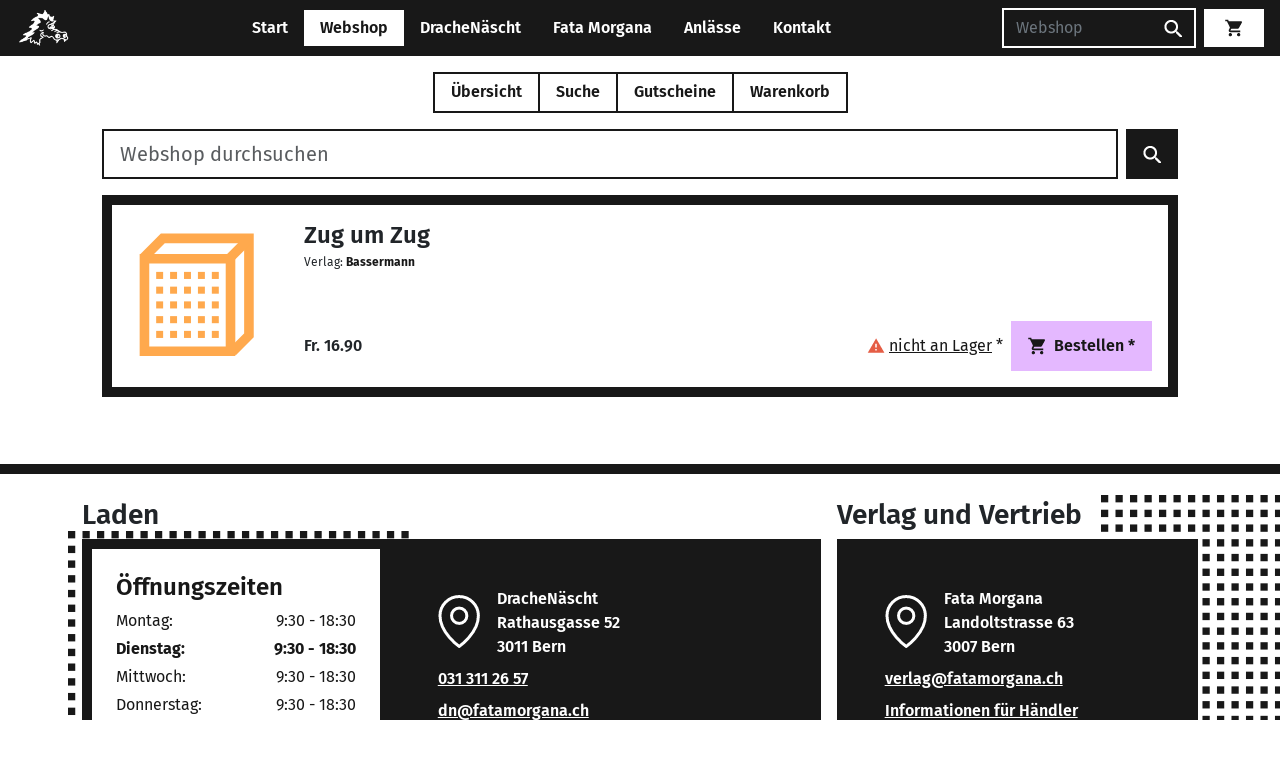

--- FILE ---
content_type: text/html; charset=UTF-8
request_url: https://fatamorgana.ch/webshop/zug-um-zug-321536580
body_size: 29629
content:
<!doctype html>
<html lang="de">

<head>
    <meta charset="utf-8">
    <meta name="viewport" content="width=device-width, initial-scale=1">

        <link href="/assets/css/main.css?v=18163430" rel="stylesheet">

    <title>Zug um Zug | DracheNäscht &amp; Fata Morgana</title>
    <link rel="icon" href="/assets/images/logos/favicon.png">

    <meta name="google" content="nositelinkssearchbox" />
    <meta name="googlebot" content="notranslate" />

            <link href="/assets/build/js/main-CH2i8BLj.js" rel="modulepreload">
        <script type="text/javascript">
        window.DNFM_CACHE_BUST = '18163430';
    </script>
</head>

    <script>
        var _paq = window._paq = window._paq || [];
                _paq.push(['enableLinkTracking']);
        (function() {
            var u = 'https://stats.toebu.info/';
            _paq.push(['setTrackerUrl', u + 'matomo.php']);
            _paq.push(['setSiteId', '12']);
            var d = document,
                g = d.createElement('script'),
                s = d.getElementsByTagName('script')[0];
            g.async = true;
            g.src = u + 'matomo.js';
            s.parentNode.insertBefore(g, s);
        })();
    </script>
    <noscript>
        <p class="position-absolute"><img src="https://stats.toebu.info/matomo.php?idsite=12&amp;rec=1" style="border:0;" alt="" /></p>
    </noscript>



<body>

    <header>
        <nav class="navbar navbar-expand-md fixed-top navbar-dnfm navbar-dnfm--primary">
            <div class="container-fluid px-2 px-lg-3">
                <a class="navbar-brand me-1 me-lg-3 p-0" href="/">
                    <img class="navbar-logo" src="/assets/images/logos/drachi-navbar.png" alt="DracheNäscht Mini Logo" />
                </a>
                <div class="text-center flex-grow-1 d-md-none">
                    <button type="button" class="btn btn-light has-collapsable collapsed" data-bs-toggle="collapse" data-bs-target="#navbarCollapse" aria-controls="navbarCollapse" aria-expanded="false" aria-label="Toggle navigation">
                        <span class="d-xxs-none">Webshop</span>
                        
<svg class="svg-icon show-on-collapsed">
    <use xlink:href="/assets/images/icons/sprite.svg?v=18163430#caretDown"></use>
</svg>                        
<svg class="svg-icon hide-on-collapsed">
    <use xlink:href="/assets/images/icons/sprite.svg?v=18163430#caretUp"></use>
</svg>                    </button>
                </div>

                <div class="mx-2 order-md-last">
                                        <form class="d-none d-md-flex navbar-search" method="get" action="/webshop/suche">
                        <input placeholder="Webshop" class="form-control" type="search" name="q" aria-label="Suchen" />
                        <button class="btn btn-primary" type="submit">
                            
<svg class="svg-icon ">
    <use xlink:href="/assets/images/icons/sprite.svg?v=18163430#search"></use>
</svg>                        </button>
                    </form>
                    <a class="d-md-none btn btn-primary" href="/webshop/suche">
                        
<svg class="svg-icon ">
    <use xlink:href="/assets/images/icons/sprite.svg?v=18163430#search"></use>
</svg>                    </a>
                </div>
                <div class="vue-component order-md-last">
                    <router-or-normal-link class="btn btn-light navbar-cart" link-target="/warenkorb">
                        <span v-cloak v-if="numCartItems > 0" class='pe-1'>{{ numCartItems }}</span>
                        
<svg class="svg-icon ">
    <use xlink:href="/assets/images/icons/sprite.svg?v=18163430#cart"></use>
</svg>                    </router-or-normal-link>
                </div>

                <div class="collapse navbar-collapse" id="navbarCollapse">
                    <ul class="navbar-nav mx-auto mt-3 mt-md-0 mb-2 mb-md-0">
                                                                                    <li class="nav-item">
                                    <a class="nav-link " href="https://fatamorgana.ch">
                                        Start                                    </a>
                                </li>
                                                                                                                <li class="vue-component nav-item">
                                    <router-or-normal-link class="nav-link active" link-target="/">
                                        Webshop                                    </router-or-normal-link>
                                </li>
                                                                                                                <li class="nav-item">
                                    <a class="nav-link " href="https://fatamorgana.ch/drachenaescht">
                                        DracheNäscht                                    </a>
                                </li>
                                                                                                                <li class="nav-item">
                                    <a class="nav-link " href="https://fatamorgana.ch/fatamorgana">
                                        Fata Morgana                                    </a>
                                </li>
                                                                                                                <li class="nav-item">
                                    <a class="nav-link " href="https://fatamorgana.ch/anlaesse">
                                        Anlässe                                    </a>
                                </li>
                                                                                                                <li class="nav-item">
                                    <a class="nav-link " href="https://fatamorgana.ch/kontakt">
                                        Kontakt                                    </a>
                                </li>
                                                                        </ul>
                </div>
            </div>
        </nav>
    </header><script type="text/javascript">
    window.ARTICLE_CATEGORIES = [
         {
                id: 2,
                name: 'Spiel'
            },
         {
                id: 3,
                name: 'Drache'
            },
         {
                id: 9,
                name: 'Jonglage'
            },
         {
                id: 10,
                name: 'Boule'
            },
         {
                id: 967101878,
                name: 'Puzzle'
            },
         {
                id: 4,
                name: 'Yoyo'
            },
         {
                id: 7,
                name: 'Bumerang'
            },
         {
                id: 5,
                name: 'Trading'
            },
         {
                id: 967101880,
                name: 'Comics'
            },
         {
                id: 6,
                name: 'Buch'
            },
         {
                id: -1144670009,
                name: 'Postkarte'
            },
         {
                id: 967101879,
                name: 'Experimentierkasten'
            },
         {
                id: -670335978,
                name: 'Outdoor'
            },
         {
                id: 532877937,
                name: 'T-Shirt'
            },
         {
                id: 594458312,
                name: 'Aktion hoher Spielwert'
            },
         {
                id: 1118421363,
                name: 'Rollenspiel'
            },
         {
                id: 1118421361,
                name: 'Flohmarkt'
            },
            ];

    window.ARTICLE_PUBLISHERS = [
         {
                id: 2146905041,
                name: '10 Traders'
            },
         {
                id: 1092638229,
                name: '13Mann'
            },
         {
                id: 128,
                name: '2F-Spiele'
            },
         {
                id: 2146905124,
                name: '2Tomatoes'
            },
         {
                id: 1213368026,
                name: '4m'
            },
         {
                id: 130,
                name: 'Abacus'
            },
         {
                id: 1350019775,
                name: 'Abysse Corps'
            },
         {
                id: 4,
                name: 'Active People'
            },
         {
                id: 25,
                name: 'Adi Kläger'
            },
         {
                id: -494385514,
                name: 'Adler'
            },
         {
                id: 133,
                name: 'Adlung'
            },
         {
                id: 2146904982,
                name: 'Adrian'
            },
         {
                id: 1594517141,
                name: 'Aepli Beat'
            },
         {
                id: -1955596371,
                name: 'Aero-Tech'
            },
         {
                id: 75077228,
                name: 'Aerobie'
            },
         {
                id: 1876634031,
                name: 'Affiche/Poster'
            },
         {
                id: 71,
                name: 'AGM'
            },
         {
                id: 2146904862,
                name: 'agromix comix'
            },
         {
                id: -416598280,
                name: 'Ahorn Holz und Spiele'
            },
         {
                id: -161419276,
                name: 'Akileos'
            },
         {
                id: -792425413,
                name: 'Aktionsartikel'
            },
         {
                id: 2146904737,
                name: 'Aladin'
            },
         {
                id: 200463602,
                name: 'Albin Michel'
            },
         {
                id: -928707300,
                name: 'Albisbrunn'
            },
         {
                id: -980634943,
                name: 'Alderac Entertainment'
            },
         {
                id: 952354311,
                name: 'Alea'
            },
         {
                id: 951144149,
                name: 'Alfaset'
            },
         {
                id: 2146905104,
                name: 'Alion Games'
            },
         {
                id: 1005433097,
                name: 'All Verlag'
            },
         {
                id: -1536593924,
                name: 'Alles Gute'
            },
         {
                id: 2146905107,
                name: 'Allplay'
            },
         {
                id: 2146904852,
                name: 'Alpha Comic'
            },
         {
                id: 1599007185,
                name: 'Alrog Spielkarten'
            },
         {
                id: 2146904803,
                name: 'Altair'
            },
         {
                id: 2146904866,
                name: 'Altraverse'
            },
         {
                id: 2146904817,
                name: 'Ameet'
            },
         {
                id: 135,
                name: 'Amigo'
            },
         {
                id: -1326960610,
                name: 'Anaconda'
            },
         {
                id: 2146904743,
                name: 'Anatolian / Perre'
            },
         {
                id: 2146905121,
                name: 'Andreu Toys'
            },
         {
                id: 1403257553,
                name: 'Andrews McMeel'
            },
         {
                id: 32,
                name: 'Angst+Pfister'
            },
         {
                id: 2146904707,
                name: 'Ankama Editions'
            },
         {
                id: 2146904952,
                name: 'Ape Games'
            },
         {
                id: 2146905034,
                name: 'Aquarius'
            },
         {
                id: 72,
                name: 'Aragon'
            },
         {
                id: 74,
                name: 'Arbeitsstelle für neues Spielen'
            },
         {
                id: 1646486277,
                name: 'Arcane Wonders'
            },
         {
                id: 534191367,
                name: 'Area'
            },
         {
                id: -628531181,
                name: 'Arena'
            },
         {
                id: 2146904728,
                name: 'Ares'
            },
         {
                id: 1899301840,
                name: 'Argentum'
            },
         {
                id: 2146904949,
                name: 'Army Painter'
            },
         {
                id: -1024810151,
                name: 'Arrache Coeur (Ed. Moderne)'
            },
         {
                id: 75,
                name: 'Ars Edition'
            },
         {
                id: 2146904906,
                name: 'Art Puzzle'
            },
         {
                id: 2146904880,
                name: 'Artipia Games'
            },
         {
                id: 2146904823,
                name: 'Artista'
            },
         {
                id: 2146904984,
                name: 'Asmadi Games'
            },
         {
                id: 952629933,
                name: 'Asmodée Edition'
            },
         {
                id: 76,
                name: 'ASS'
            },
         {
                id: 609409892,
                name: 'Atelier Fischer'
            },
         {
                id: 2146905030,
                name: 'Atelier Passage'
            },
         {
                id: 2146904788,
                name: 'Atlantis'
            },
         {
                id: 305,
                name: 'Atlas Games'
            },
         {
                id: 2146904907,
                name: 'Atomic Mass'
            },
         {
                id: 1764842383,
                name: 'Atrabile'
            },
         {
                id: 1372757909,
                name: 'Atrium'
            },
         {
                id: 2146904997,
                name: 'Attakus'
            },
         {
                id: 2146905077,
                name: 'Auzou Suisse'
            },
         {
                id: 992693695,
                name: 'Avalon Hill / Hasbro'
            },
         {
                id: -706833482,
                name: 'avant verlag'
            },
         {
                id: 2146904860,
                name: 'Avenir'
            },
         {
                id: 902317275,
                name: 'Avia'
            },
         {
                id: 2146904973,
                name: 'Awaken Realms'
            },
         {
                id: 40,
                name: 'B & B Production'
            },
         {
                id: -1434886211,
                name: 'B&L'
            },
         {
                id: 324216311,
                name: 'Babache'
            },
         {
                id: 2146905111,
                name: 'Bad Comet'
            },
         {
                id: 2146905079,
                name: 'Baeschlin'
            },
         {
                id: 2146904867,
                name: 'bahoe books'
            },
         {
                id: -1375039296,
                name: 'Ballantine Books'
            },
         {
                id: 5,
                name: 'Ballon Müller'
            },
         {
                id: 141,
                name: 'Bambus'
            },
         {
                id: -1955982296,
                name: 'Bandai'
            },
         {
                id: 2146904996,
                name: 'Baobab Books'
            },
         {
                id: 1329536590,
                name: 'Bärenpresse'
            },
         {
                id: 2146905106,
                name: 'Baroque Games'
            },
         {
                id: 34,
                name: 'Bartl'
            },
         {
                id: -516056717,
                name: 'Bassermann'
            },
         {
                id: -1780480038,
                name: 'Baumhaus'
            },
         {
                id: 2146904819,
                name: 'BD Must'
            },
         {
                id: 2146905072,
                name: 'Beadle and Grimms'
            },
         {
                id: -1545903607,
                name: 'Beck C. H.'
            },
         {
                id: 263472458,
                name: 'Beleduc'
            },
         {
                id: 2146904983,
                name: 'Belser'
            },
         {
                id: 2146904740,
                name: 'Beltz & Gelberg'
            },
         {
                id: 2146904837,
                name: 'Benedikt Notter'
            },
         {
                id: 1607194695,
                name: 'Benteli'
            },
         {
                id: 2146904796,
                name: 'Bergli Books'
            },
         {
                id: 142,
                name: 'Berliner Spielkarten'
            },
         {
                id: 2041129089,
                name: 'BeWitched Spiele'
            },
         {
                id: 542176400,
                name: 'Bex'
            },
         {
                id: 2146904732,
                name: 'Bezier Games'
            },
         {
                id: 2146904945,
                name: 'Bioviva'
            },
         {
                id: 2146905098,
                name: 'Bitewing Games'
            },
         {
                id: 2146904681,
                name: 'Biwo'
            },
         {
                id: 2146904799,
                name: 'Blackbox Seven'
            },
         {
                id: 2146904781,
                name: 'Blackfire'
            },
         {
                id: 2146904985,
                name: 'Blackrock  Games'
            },
         {
                id: 60011153,
                name: 'Blaubart'
            },
         {
                id: 2146904921,
                name: 'Blue Cocker Games'
            },
         {
                id: 675029826,
                name: 'Blue Orange'
            },
         {
                id: 2146904978,
                name: 'Blue Skies Studios'
            },
         {
                id: 2146904905,
                name: 'Bluebird Puzzle'
            },
         {
                id: 2146904920,
                name: 'Board Game Circus'
            },
         {
                id: 2146904924,
                name: 'Board&Dice'
            },
         {
                id: 2146905118,
                name: 'Boardgame Racoon'
            },
         {
                id: 2146904872,
                name: 'Boardgamebox'
            },
         {
                id: 2146904914,
                name: 'Boardgametables'
            },
         {
                id: 2091122420,
                name: 'Bocola'
            },
         {
                id: 2146904780,
                name: 'Bombyx'
            },
         {
                id: 2146904764,
                name: 'BoomerangFan'
            },
         {
                id: 2146905090,
                name: 'bopster'
            },
         {
                id: 2146904746,
                name: 'Brain Box'
            },
         {
                id: 2146905035,
                name: 'Brain Games'
            },
         {
                id: 858721297,
                name: 'Brändi'
            },
         {
                id: 1115975084,
                name: 'Brio'
            },
         {
                id: 2146904792,
                name: 'BRIXIES'
            },
         {
                id: 2146904846,
                name: 'Brotherwise Games'
            },
         {
                id: 1910768562,
                name: 'Buffalo Games'
            },
         {
                id: 39,
                name: 'BuitenSpeel'
            },
         {
                id: 2146904944,
                name: 'Buki'
            },
         {
                id: 1182091252,
                name: 'Bumerang Projekt'
            },
         {
                id: 1490150098,
                name: 'Bunte Dimensionen'
            },
         {
                id: 2146905032,
                name: 'C Lines'
            },
         {
                id: 2146904965,
                name: 'Calafant'
            },
         {
                id: 2146904711,
                name: 'Calliope Games'
            },
         {
                id: 2146904974,
                name: 'Capstone Games'
            },
         {
                id: 2146904967,
                name: 'Captain Games'
            },
         {
                id: -659498428,
                name: 'Carabas (Comics frz.)'
            },
         {
                id: 150,
                name: 'Carambole'
            },
         {
                id: -836345404,
                name: 'Caravelle (Comics frz.)'
            },
         {
                id: 151,
                name: 'Carlit'
            },
         {
                id: 1089013422,
                name: 'carlsen'
            },
         {
                id: -1600572884,
                name: 'Carlsen B'
            },
         {
                id: 2146904721,
                name: 'Carrera'
            },
         {
                id: -220488532,
                name: 'Carta Media'
            },
         {
                id: 613199215,
                name: 'Cast'
            },
         {
                id: -1961880918,
                name: 'Casterman'
            },
         {
                id: 83,
                name: 'Castor Fiber'
            },
         {
                id: 1086786066,
                name: 'Castorland'
            },
         {
                id: 271,
                name: 'Catalyst'
            },
         {
                id: 2146905071,
                name: 'Catan Studios'
            },
         {
                id: 2146904789,
                name: 'Catdart'
            },
         {
                id: 2146904900,
                name: 'Cephalofair Games'
            },
         {
                id: -1953121867,
                name: 'Cepia'
            },
         {
                id: 153,
                name: 'Cheapass'
            },
         {
                id: 946335463,
                name: 'Chelona'
            },
         {
                id: 978854818,
                name: 'Chessex'
            },
         {
                id: -980147820,
                name: 'Chili Spiele'
            },
         {
                id: -2068306283,
                name: 'Chinabooks'
            },
         {
                id: 2146905055,
                name: 'Chip Theory Games'
            },
         {
                id: -369707641,
                name: 'Christoph Merian'
            },
         {
                id: 2146904684,
                name: 'Christophorus'
            },
         {
                id: 2146905129,
                name: 'Chronicle Books'
            },
         {
                id: 1248919757,
                name: 'Cinebook'
            },
         {
                id: 1095064112,
                name: 'cinereplicas'
            },
         {
                id: 587137521,
                name: 'Clair de Lune'
            },
         {
                id: 320,
                name: 'Clementoni'
            },
         {
                id: -1573572667,
                name: 'Clicker Spiele'
            },
         {
                id: -581509732,
                name: 'Climax'
            },
         {
                id: -1321791927,
                name: 'Close Up'
            },
         {
                id: 2146905087,
                name: 'CMYK'
            },
         {
                id: 2146904741,
                name: 'Cobble Hill'
            },
         {
                id: 1207514583,
                name: 'Cocktail Games'
            },
         {
                id: 144189706,
                name: 'colours in motion'
            },
         {
                id: 2146904969,
                name: 'Columbo Brothers'
            },
         {
                id: 450213567,
                name: 'comicplus'
            },
         {
                id: 2146904946,
                name: 'Compass Games'
            },
         {
                id: 1219227986,
                name: 'Concentrate'
            },
         {
                id: 2146904916,
                name: 'Constantin Puzzles'
            },
         {
                id: 2146904794,
                name: 'CoolMiniorNot'
            },
         {
                id: -1126100250,
                name: 'Coppenrath'
            },
         {
                id: 2146904856,
                name: 'Copress Sport'
            },
         {
                id: 2146904806,
                name: 'Corax Games'
            },
         {
                id: 116011616,
                name: 'Cornelius'
            },
         {
                id: -2035362231,
                name: 'Cranio Creations'
            },
         {
                id: 2146904930,
                name: 'Creativamente'
            },
         {
                id: 2034798969,
                name: 'CrossCult'
            },
         {
                id: -679782688,
                name: 'crunchyroll (ex. Kazé)'
            },
         {
                id: 1426923492,
                name: 'Cryptozoic'
            },
         {
                id: 2146905054,
                name: 'Crystal Art'
            },
         {
                id: 155,
                name: 'Cube it'
            },
         {
                id: 2146905083,
                name: 'CubicFun'
            },
         {
                id: 156,
                name: 'Cuboro'
            },
         {
                id: 2146904795,
                name: 'Culinario Mortale'
            },
         {
                id: 138970653,
                name: 'Cwali'
            },
         {
                id: 1251352213,
                name: 'Czech Games Edition'
            },
         {
                id: -541403114,
                name: 'Da Vinci Games'
            },
         {
                id: 2146904829,
                name: 'Dal Negro'
            },
         {
                id: 1353483819,
                name: 'Dani Books'
            },
         {
                id: 2146904859,
                name: 'Dantes Verlag'
            },
         {
                id: -2041038584,
                name: 'Dargaud'
            },
         {
                id: 2146904725,
                name: 'Dark Horse'
            },
         {
                id: 1519131748,
                name: 'Days of Wonder'
            },
         {
                id: 1438587270,
                name: 'DC Deutschland'
            },
         {
                id: -915235927,
                name: 'DDD Verlag'
            },
         {
                id: 307,
                name: 'Decipher'
            },
         {
                id: 77946176,
                name: 'Delcourt (frz. Comics)'
            },
         {
                id: 2146904923,
                name: 'Delicious Games'
            },
         {
                id: 2146905128,
                name: 'delphin'
            },
         {
                id: 661595960,
                name: 'Denkriesen'
            },
         {
                id: 2146905038,
                name: 'Der gesunde Menschenversand'
            },
         {
                id: -530007331,
                name: 'Devant'
            },
         {
                id: 2146905026,
                name: 'Devir'
            },
         {
                id: 2146904675,
                name: 'DGT'
            },
         {
                id: 1277418571,
                name: 'Diablo Comics'
            },
         {
                id: 2146904713,
                name: 'Diamond Select Toys'
            },
         {
                id: 2146904813,
                name: 'Diaphanes'
            },
         {
                id: 2146904899,
                name: 'Dice Habit'
            },
         {
                id: 17,
                name: 'Didak'
            },
         {
                id: 2146904870,
                name: 'Difuzed'
            },
         {
                id: 1920546673,
                name: 'Diogenes'
            },
         {
                id: 2146905005,
                name: 'Dire Wolf'
            },
         {
                id: -1865848743,
                name: 'Disc-Golf Club'
            },
         {
                id: -755191637,
                name: 'Discraft'
            },
         {
                id: 1676548681,
                name: 'Djeco'
            },
         {
                id: 2146904756,
                name: 'dlp games'
            },
         {
                id: 2146905013,
                name: 'Don Bosco'
            },
         {
                id: 160,
                name: 'Doris + Frank'
            },
         {
                id: 1885522118,
                name: 'DorkStormPublishing'
            },
         {
                id: -806426232,
                name: 'Dorling Kindersley'
            },
         {
                id: 2146905093,
                name: 'Doug Factory'
            },
         {
                id: 2059667413,
                name: 'Dr. F. Hein Spiele'
            },
         {
                id: 1357696764,
                name: 'Dragon Shield'
            },
         {
                id: 2146905028,
                name: 'Drawlab Entertainment'
            },
         {
                id: 2146905052,
                name: 'Drawn and Quarterly'
            },
         {
                id: -1127609424,
                name: 'Drei Hasen in der Abendsonne'
            },
         {
                id: 161,
                name: 'Drei Magier Spiele'
            },
         {
                id: 1377230491,
                name: 'Dressler'
            },
         {
                id: 465020274,
                name: 'Droemer Knaur'
            },
         {
                id: 2146904876,
                name: 'dtv'
            },
         {
                id: 2146904939,
                name: 'Duden'
            },
         {
                id: 84,
                name: 'Dumont'
            },
         {
                id: 2146904810,
                name: 'Duncan'
            },
         {
                id: 1869598070,
                name: 'Dupuis Comics frz.'
            },
         {
                id: -98832702,
                name: 'e-Raptor'
            },
         {
                id: -1806975184,
                name: 'Eagle-Gryphon Games'
            },
         {
                id: 2146904716,
                name: 'EarBOOKS'
            },
         {
                id: 2146904832,
                name: 'Edel Distribution'
            },
         {
                id: 1471414439,
                name: 'Edition 52'
            },
         {
                id: 334,
                name: 'Edition Bücherbär'
            },
         {
                id: 1282522167,
                name: 'Edition de l\'an2'
            },
         {
                id: 2146905021,
                name: 'Edition Helden'
            },
         {
                id: 311,
                name: 'Edition Hirschi'
            },
         {
                id: -1514210317,
                name: 'Edition Moderne'
            },
         {
                id: 861719521,
                name: 'Edition SOS-Kinderdörfer'
            },
         {
                id: 2146905070,
                name: 'Edition Spielwiese'
            },
         {
                id: 310,
                name: 'Educa'
            },
         {
                id: 561231645,
                name: 'Eduris'
            },
         {
                id: 2146904790,
                name: 'eeBoo'
            },
         {
                id: 166,
                name: 'EG Spiele'
            },
         {
                id: 167,
                name: 'Egetmeyer'
            },
         {
                id: 1960292825,
                name: 'Eggert Spiele'
            },
         {
                id: 1083511673,
                name: 'Egmont'
            },
         {
                id: 2146904838,
                name: 'Egmont Ltd Engl.'
            },
         {
                id: 1089094744,
                name: 'Ehapa'
            },
         {
                id: -1929291331,
                name: 'Ehapa B'
            },
         {
                id: 436226810,
                name: 'Eichborn Verlag'
            },
         {
                id: -1706370114,
                name: 'Eidalon Mangas'
            },
         {
                id: -1539944892,
                name: 'Ekos'
            },
         {
                id: -925053299,
                name: 'EL'
            },
         {
                id: 1243285350,
                name: 'elliot'
            },
         {
                id: 433879890,
                name: 'Eltoys'
            },
         {
                id: 2146905065,
                name: 'Elznir Games'
            },
         {
                id: 1201785541,
                name: 'EMF'
            },
         {
                id: 1245063866,
                name: 'Emma Games'
            },
         {
                id: 138829191,
                name: 'Emmanuel Proust Editions'
            },
         {
                id: -931407515,
                name: 'Engl. Comics divers'
            },
         {
                id: 2146905099,
                name: 'Enhance Gaming'
            },
         {
                id: 2146905115,
                name: 'Enjoy Puzzle'
            },
         {
                id: 14,
                name: 'Eolo'
            },
         {
                id: 2146904750,
                name: 'Epic Armoury'
            },
         {
                id: 2146904708,
                name: 'Eppe'
            },
         {
                id: 172823966,
                name: 'Epsilon'
            },
         {
                id: 1219227985,
                name: 'Erik\'s Poi Toys'
            },
         {
                id: 2146904774,
                name: 'Erko'
            },
         {
                id: 1379016765,
                name: 'Erzi'
            },
         {
                id: 2146904733,
                name: 'Esslinger'
            },
         {
                id: 954493344,
                name: 'Eureka'
            },
         {
                id: 2146904723,
                name: 'Eurodisc'
            },
         {
                id: 172,
                name: 'Eurogames/Descartes'
            },
         {
                id: -57199297,
                name: 'Eurographics'
            },
         {
                id: 2146904968,
                name: 'Evil Hat Productions'
            },
         {
                id: 1046039443,
                name: 'Exceptinal Flying Products'
            },
         {
                id: -2054915843,
                name: 'Exel'
            },
         {
                id: 2146904938,
                name: 'Exploding Kittens'
            },
         {
                id: 174,
                name: 'Eye Spy'
            },
         {
                id: 2146904770,
                name: 'Eyecatcher'
            },
         {
                id: 1060081274,
                name: 'Facade Games'
            },
         {
                id: -1478705700,
                name: 'Face to Face'
            },
         {
                id: 86,
                name: 'Falken'
            },
         {
                id: 2132293566,
                name: 'Family Games'
            },
         {
                id: 2146904879,
                name: 'Fan Roll (Metallic Dice)'
            },
         {
                id: 2146905047,
                name: 'FaNaTtik'
            },
         {
                id: 46,
                name: 'FanPro/Ulisses'
            },
         {
                id: 2146905103,
                name: 'Fantagraphics'
            },
         {
                id: -826439526,
                name: 'Fantastick'
            },
         {
                id: 1075032040,
                name: 'Fantasy Flight Games'
            },
         {
                id: 2146904772,
                name: 'Fat Brain'
            },
         {
                id: 87,
                name: 'Fata Morgana'
            },
         {
                id: 47,
                name: 'Feder & Schwert'
            },
         {
                id: 2146904752,
                name: 'Feldherr'
            },
         {
                id: 177,
                name: 'Felsberger'
            },
         {
                id: 2146905017,
                name: 'Ferrer'
            },
         {
                id: 116158233,
                name: 'Ferti'
            },
         {
                id: 1349375248,
                name: 'Feuerland'
            },
         {
                id: 2116188755,
                name: 'Filosofia'
            },
         {
                id: 2146904694,
                name: 'Finix'
            },
         {
                id: 1153564192,
                name: 'firefly'
            },
         {
                id: 2146904912,
                name: 'FireLovers'
            },
         {
                id: 860207788,
                name: 'Fischer'
            },
         {
                id: 1984296109,
                name: 'FlashCups'
            },
         {
                id: 2146905073,
                name: 'FlexIQ'
            },
         {
                id: 180,
                name: 'Flitzebogen'
            },
         {
                id: 2146904849,
                name: 'Floodgate Games'
            },
         {
                id: -1988334071,
                name: 'Florian Klein'
            },
         {
                id: 2146904757,
                name: 'Flowtoys'
            },
         {
                id: 1147838000,
                name: 'Fluide Glacial'
            },
         {
                id: -2130211544,
                name: 'Flying Frog Productions'
            },
         {
                id: 1327540935,
                name: 'Flying Pig'
            },
         {
                id: 2146904960,
                name: 'Foam Brain Dice'
            },
         {
                id: -557809226,
                name: 'Folkmanis Puppets'
            },
         {
                id: 2146905025,
                name: 'Forbidden Games'
            },
         {
                id: 1602851727,
                name: 'Fournier'
            },
         {
                id: 2146904888,
                name: 'Fowers Games'
            },
         {
                id: 1823403871,
                name: 'Foxmind'
            },
         {
                id: -1772506896,
                name: 'Fragor'
            },
         {
                id: 182,
                name: 'Franjos'
            },
         {
                id: 2146904826,
                name: 'Franzis'
            },
         {
                id: 2146904966,
                name: 'Fridolin'
            },
         {
                id: 183,
                name: 'Froschkönig'
            },
         {
                id: 2146904841,
                name: 'Frosted Games'
            },
         {
                id: 2146905085,
                name: 'Fryxgames'
            },
         {
                id: 1431523523,
                name: 'frz. Comics div.'
            },
         {
                id: -457501181,
                name: 'Fuge'
            },
         {
                id: 2146904933,
                name: 'FunBot'
            },
         {
                id: 2146904858,
                name: 'Fundels'
            },
         {
                id: -513092298,
                name: 'FunForge'
            },
         {
                id: 2146904715,
                name: 'Funko'
            },
         {
                id: 952118371,
                name: 'FX'
            },
         {
                id: 2146905064,
                name: 'G&G'
            },
         {
                id: 2146905062,
                name: 'Gaiagames'
            },
         {
                id: 2146904807,
                name: 'Gale Force Nine'
            },
         {
                id: 971967742,
                name: 'Gallimard'
            },
         {
                id: 2146904753,
                name: 'Gallisol Futuropolis'
            },
         {
                id: 2146904954,
                name: 'Game Builders'
            },
         {
                id: 2146904809,
                name: 'Game Salute'
            },
         {
                id: 1267614277,
                name: 'Gamefactory'
            },
         {
                id: 2146904891,
                name: 'Gamegenic'
            },
         {
                id: 2146905110,
                name: 'Gamehead'
            },
         {
                id: 2146905053,
                name: 'Gamely'
            },
         {
                id: 2146904847,
                name: 'Gamelyn Games'
            },
         {
                id: 50,
                name: 'Games In'
            },
         {
                id: 698179365,
                name: 'Gameworks'
            },
         {
                id: 2146904864,
                name: 'GB eye'
            },
         {
                id: 2146904980,
                name: 'Geda Labels'
            },
         {
                id: 2146904904,
                name: 'Genius Games'
            },
         {
                id: 2146904726,
                name: 'Gentosha Education'
            },
         {
                id: 2146904744,
                name: 'Geolino (Moses)'
            },
         {
                id: 1496628021,
                name: 'Geomag'
            },
         {
                id: -51930987,
                name: 'Gerhards Spiel und Design'
            },
         {
                id: 2146904712,
                name: 'Gerstenberg Verlag'
            },
         {
                id: -764024901,
                name: 'gestalten'
            },
         {
                id: 2146904747,
                name: 'getDigital'
            },
         {
                id: 1737639262,
                name: 'Ghenos Games'
            },
         {
                id: 2146904934,
                name: 'GiantRoc'
            },
         {
                id: 188,
                name: 'Gibsons'
            },
         {
                id: 187,
                name: 'GiGamic'
            },
         {
                id: 1928328081,
                name: 'Gigantoskop'
            },
         {
                id: 556357082,
                name: 'Glardon'
            },
         {
                id: 2146905084,
                name: 'Glassstaff'
            },
         {
                id: -1628463345,
                name: 'Glénat'
            },
         {
                id: 2146904785,
                name: 'Globi Verlag'
            },
         {
                id: 1261914935,
                name: 'GMT Games'
            },
         {
                id: 1133091883,
                name: 'Gnou (frz.Comics)'
            },
         {
                id: 38,
                name: 'Go fly a kite'
            },
         {
                id: 2146904909,
                name: 'Godot Games'
            },
         {
                id: 1747287627,
                name: 'Goki'
            },
         {
                id: 52,
                name: 'Goldmann'
            },
         {
                id: 190,
                name: 'Goldsieber'
            },
         {
                id: 191,
                name: 'Goliath'
            },
         {
                id: 1210351145,
                name: 'Gondolino'
            },
         {
                id: -1035019464,
                name: 'Gora'
            },
         {
                id: 2146904902,
                name: 'Grafika'
            },
         {
                id: 2146905063,
                name: 'Grand Gamers Guild'
            },
         {
                id: 1194080138,
                name: 'Graton (frz. Comics)'
            },
         {
                id: 2146904898,
                name: 'Greater Than Games'
            },
         {
                id: 2146904926,
                name: 'Grey Fox Games'
            },
         {
                id: 216264721,
                name: 'Grimpeur Brand'
            },
         {
                id: 2146904935,
                name: 'Grimspire'
            },
         {
                id: 2146905044,
                name: 'Groh'
            },
         {
                id: 2146904871,
                name: 'Haasgames'
            },
         {
                id: 193,
                name: 'Haba'
            },
         {
                id: 2105924631,
                name: 'Hachette'
            },
         {
                id: 2146904979,
                name: 'Half Moon Bay'
            },
         {
                id: 194,
                name: 'Hans im Glück'
            },
         {
                id: 2146904915,
                name: 'Hanser'
            },
         {
                id: 2146904950,
                name: 'HarperCollinsPublishers'
            },
         {
                id: 198,
                name: 'Hasbro'
            },
         {
                id: 2146905043,
                name: 'Hatje Cantz'
            },
         {
                id: 2146905049,
                name: 'Haupt'
            },
         {
                id: 2146904940,
                name: 'Hayabusa'
            },
         {
                id: 199,
                name: 'HCM'
            },
         {
                id: 1912658547,
                name: 'Hebsacker Verlag'
            },
         {
                id: 1756588487,
                name: 'Heel Verlag'
            },
         {
                id: 200,
                name: 'Heidelbär(Heidelberger)'
            },
         {
                id: -933901719,
                name: 'Heidmük'
            },
         {
                id: 1322228539,
                name: 'Helvetiq'
            },
         {
                id: 10,
                name: 'Henry'
            },
         {
                id: 2146904981,
                name: 'heo'
            },
         {
                id: 321,
                name: 'Heritage'
            },
         {
                id: 2146904976,
                name: 'Heroes Inc'
            },
         {
                id: 2146904760,
                name: 'Hexbug'
            },
         {
                id: 2037026272,
                name: 'Heye'
            },
         {
                id: 88,
                name: 'Heyne'
            },
         {
                id: 2146904833,
                name: 'Hidden Games'
            },
         {
                id: 2146904748,
                name: 'Hinstorff'
            },
         {
                id: -1386192997,
                name: 'Histogame spielverlag'
            },
         {
                id: 205,
                name: 'Hoerz'
            },
         {
                id: 1844814185,
                name: 'Hoffmann & Campe'
            },
         {
                id: 2146905131,
                name: 'Holygrail Games'
            },
         {
                id: 2146904787,
                name: 'Holzbaum'
            },
         {
                id: 1712497855,
                name: 'Home of poi'
            },
         {
                id: -972545957,
                name: 'homoludicus'
            },
         {
                id: 2146904851,
                name: 'Horrible Games'
            },
         {
                id: 1235181163,
                name: 'Hot Sports'
            },
         {
                id: 89,
                name: 'HQ'
            },
         {
                id: 2146904903,
                name: 'Hub Games'
            },
         {
                id: -104629782,
                name: 'Hubelino'
            },
         {
                id: 22561316,
                name: 'Huch'
            },
         {
                id: 607526829,
                name: 'Hudora'
            },
         {
                id: 90,
                name: 'Hugendubel'
            },
         {
                id: 1685221640,
                name: 'Humanoides Associes'
            },
         {
                id: 91,
                name: 'Humboldt'
            },
         {
                id: -1091392600,
                name: 'Hurrican Games'
            },
         {
                id: 2146905018,
                name: 'HYMGHO'
            },
         {
                id: 2146904874,
                name: 'IDVenture'
            },
         {
                id: 1911426975,
                name: 'Iello'
            },
         {
                id: 2146905100,
                name: 'Igel'
            },
         {
                id: 2146904818,
                name: 'Image Comics (E)'
            },
         {
                id: -1510315727,
                name: 'Indie Boards & Cards'
            },
         {
                id: 2146904854,
                name: 'Inkognito'
            },
         {
                id: 2146904734,
                name: 'Inpro Solar'
            },
         {
                id: 2146905031,
                name: 'Ion Game Design'
            },
         {
                id: -58793544,
                name: 'IQ Spiele'
            },
         {
                id: -1846977157,
                name: 'Iron Games'
            },
         {
                id: 1860016106,
                name: 'Iwahiro'
            },
         {
                id: 42538001,
                name: 'Jaco'
            },
         {
                id: 1316338986,
                name: 'Jacoby&Stuart'
            },
         {
                id: -389467968,
                name: 'Jactalea'
            },
         {
                id: 2146904802,
                name: 'Jaja Verlag'
            },
         {
                id: 2126149026,
                name: 'Jakobs'
            },
         {
                id: -1195846462,
                name: 'JKLM Games'
            },
         {
                id: -716598051,
                name: 'JMCreative'
            },
         {
                id: 2146904828,
                name: 'Joker Entertainment'
            },
         {
                id: 2146905000,
                name: 'Jolly Thinkers'
            },
         {
                id: 2146904999,
                name: 'Jonathan Cape'
            },
         {
                id: 2146904751,
                name: 'Joybox'
            },
         {
                id: 2146904727,
                name: 'Juggle Dream'
            },
         {
                id: 213,
                name: 'Jumbo'
            },
         {
                id: -415654903,
                name: 'Kallmeyer'
            },
         {
                id: 2146904881,
                name: 'Kampfhummel'
            },
         {
                id: 2146904717,
                name: 'Kana'
            },
         {
                id: 97,
                name: 'Kapla'
            },
         {
                id: 2146904913,
                name: 'Katapult'
            },
         {
                id: 2146905089,
                name: 'Kaufmann Ernst'
            },
         {
                id: 2146905042,
                name: 'keebox'
            },
         {
                id: 2146904932,
                name: 'Keen Bean'
            },
         {
                id: -713326010,
                name: 'Kein & Aber'
            },
         {
                id: 2146905012,
                name: 'Kendi'
            },
         {
                id: 2146904987,
                name: 'Keymaster Games'
            },
         {
                id: 2146904886,
                name: 'Kibitz'
            },
         {
                id: 2146905060,
                name: 'King Racoon Games'
            },
         {
                id: 2146905040,
                name: 'KiWi'
            },
         {
                id: 54,
                name: 'Klee'
            },
         {
                id: -1588576331,
                name: 'Klett'
            },
         {
                id: -1238682743,
                name: 'KMC'
            },
         {
                id: 2146904840,
                name: 'Knaus'
            },
         {
                id: 1284650929,
                name: 'Knesebeck'
            },
         {
                id: 2146905125,
                name: 'Koalla Spiele'
            },
         {
                id: 2146904917,
                name: 'Kobold Spieleverlag'
            },
         {
                id: 2100228049,
                name: 'Konami'
            },
         {
                id: 2146905010,
                name: 'Konix'
            },
         {
                id: 217,
                name: 'Koplow'
            },
         {
                id: 218,
                name: 'Kosmos'
            },
         {
                id: 2146905050,
                name: 'Kraken Wargames'
            },
         {
                id: 220,
                name: 'Kraul, Walter'
            },
         {
                id: 1981933067,
                name: 'Krimsus Krimskrams Kiste'
            },
         {
                id: 2146904835,
                name: 'Kult Comics'
            },
         {
                id: -816147691,
                name: 'Kult Editionen'
            },
         {
                id: 2146904700,
                name: 'Kunstmann'
            },
         {
                id: 875950095,
                name: 'Kylskapspoesi'
            },
         {
                id: -827543419,
                name: 'L\'Association Comics frz.'
            },
         {
                id: 2146904959,
                name: 'La Boîte de Jeu'
            },
         {
                id: 2146904779,
                name: 'La Boule Bleu'
            },
         {
                id: 2061161113,
                name: 'Lappan'
            },
         {
                id: -1345754308,
                name: 'Larsen'
            },
         {
                id: 2146904857,
                name: 'Laurence King Verlag'
            },
         {
                id: 2146904918,
                name: 'Lautapelit.fi'
            },
         {
                id: 2146905023,
                name: 'Le Scorpion Masqué'
            },
         {
                id: 1643176328,
                name: 'Leblon-Delienne'
            },
         {
                id: 2146904848,
                name: 'Leder Games'
            },
         {
                id: 2146905066,
                name: 'LEGO'
            },
         {
                id: 2146904943,
                name: 'Leipziger Spieleverlag'
            },
         {
                id: 15,
                name: 'Level One'
            },
         {
                id: 1048558406,
                name: 'Libellud'
            },
         {
                id: 2146905119,
                name: 'Librero'
            },
         {
                id: 2146904875,
                name: 'Limmat Verlag'
            },
         {
                id: 1113314169,
                name: 'Lion Games'
            },
         {
                id: 2146905081,
                name: 'Lisciani'
            },
         {
                id: 1991997815,
                name: 'Lo Scorabeo'
            },
         {
                id: 2146904863,
                name: 'Loewe'
            },
         {
                id: 2146904839,
                name: 'Logis'
            },
         {
                id: 985081189,
                name: 'Logoshirt'
            },
         {
                id: 2146904942,
                name: 'Loki'
            },
         {
                id: -1916621325,
                name: 'Lokwort'
            },
         {
                id: -1687504695,
                name: 'Lombard, le'
            },
         {
                id: 1177575555,
                name: 'Londero'
            },
         {
                id: 2146904992,
                name: 'Londji'
            },
         {
                id: 1404190761,
                name: 'Lookout Games'
            },
         {
                id: 2037422445,
                name: 'Looney Labs'
            },
         {
                id: 2146905027,
                name: 'Loosey Goosey Games'
            },
         {
                id: 2146905112,
                name: 'Loot Chest'
            },
         {
                id: 226,
                name: 'Loto Distribution'
            },
         {
                id: 2146905058,
                name: 'Lübbe'
            },
         {
                id: 1089361392,
                name: 'Lucha Libro Editorial'
            },
         {
                id: -1411599526,
                name: 'Lucky Comics'
            },
         {
                id: 2146904925,
                name: 'Lucky Duck Games'
            },
         {
                id: 2146904775,
                name: 'LudiCreations'
            },
         {
                id: 2146904931,
                name: 'Ludo Nova'
            },
         {
                id: -1335005241,
                name: 'LudoArt'
            },
         {
                id: -341374501,
                name: 'Ludonaute'
            },
         {
                id: 2146905037,
                name: 'Luftschacht'
            },
         {
                id: -1804054173,
                name: 'Lui-même'
            },
         {
                id: 1679462157,
                name: 'Lunastix'
            },
         {
                id: 1080570718,
                name: 'M+A Spiele'
            },
         {
                id: 2146905048,
                name: 'Macmillan USA'
            },
         {
                id: 2146904873,
                name: 'Madd Capp Puzzles'
            },
         {
                id: 2146905059,
                name: 'Magellan'
            },
         {
                id: 2146905092,
                name: 'Magic Cat'
            },
         {
                id: 2146905108,
                name: 'Magilano'
            },
         {
                id: 2146904941,
                name: 'Magnificum'
            },
         {
                id: 2146905126,
                name: 'MairDumont'
            },
         {
                id: 2146904971,
                name: 'Mandino'
            },
         {
                id: 1278119428,
                name: 'MangaCult (CrossCult)'
            },
         {
                id: 345520536,
                name: 'Männerschwarm'
            },
         {
                id: -1819954414,
                name: 'manolosanctis'
            },
         {
                id: 2146904703,
                name: 'Mantikore Verlag'
            },
         {
                id: -550667725,
                name: 'Marsu Productions'
            },
         {
                id: 126,
                name: 'Marvel'
            },
         {
                id: 2146904742,
                name: 'Master Pieces'
            },
         {
                id: 1971641035,
                name: 'Matagot'
            },
         {
                id: 232,
                name: 'Mattel'
            },
         {
                id: 276909496,
                name: 'Max Protection'
            },
         {
                id: 2146904763,
                name: 'Mayday'
            },
         {
                id: 233,
                name: 'Mayfair'
            },
         {
                id: 1102385093,
                name: 'Mebo (mesaboardgames)'
            },
         {
                id: 2146905130,
                name: 'Media Lab Books'
            },
         {
                id: 2146904735,
                name: 'Metal Earth'
            },
         {
                id: 1373532644,
                name: 'MeterMorphosen'
            },
         {
                id: 2080867009,
                name: 'Meyer & Meyer'
            },
         {
                id: 2146904877,
                name: 'Midas'
            },
         {
                id: -2118756487,
                name: 'Midgard Press'
            },
         {
                id: 235,
                name: 'Mieg'
            },
         {
                id: 2146904990,
                name: 'Mighty Boards'
            },
         {
                id: -1717523014,
                name: 'Mind the Move'
            },
         {
                id: 2146905116,
                name: 'Mindclash Games'
            },
         {
                id: 1360967090,
                name: 'Miniprop'
            },
         {
                id: 2146904936,
                name: 'Mirakulus'
            },
         {
                id: 2146905086,
                name: 'MM Spiele'
            },
         {
                id: -920945299,
                name: 'Modiano'
            },
         {
                id: -265019744,
                name: 'Moewig'
            },
         {
                id: 2146904882,
                name: 'Mogel-Verlag'
            },
         {
                id: 1152264412,
                name: 'Moleskine'
            },
         {
                id: 2146904714,
                name: 'Monogram'
            },
         {
                id: 2146905020,
                name: 'Moritz'
            },
         {
                id: 1795923509,
                name: 'Moses Edition'
            },
         {
                id: 239,
                name: 'Moskito'
            },
         {
                id: 281910473,
                name: 'Moulinsart'
            },
         {
                id: 37,
                name: 'Mühlebach'
            },
         {
                id: 241,
                name: 'Murmel'
            },
         {
                id: 2146905076,
                name: 'MVG'
            },
         {
                id: 2146904676,
                name: 'Mystec'
            },
         {
                id: 2146904749,
                name: 'Mytholon'
            },
         {
                id: 1484958566,
                name: 'Nackter Stahl'
            },
         {
                id: 2146904910,
                name: 'nanoblock'
            },
         {
                id: 2146905006,
                name: 'Naseweiss'
            },
         {
                id: 245,
                name: 'Naturschutzbund'
            },
         {
                id: 2146904768,
                name: 'Navir'
            },
         {
                id: 2146904765,
                name: 'Nelson'
            },
         {
                id: 2146905069,
                name: 'Nerdlab Games'
            },
         {
                id: 2146904821,
                name: 'Nerf'
            },
         {
                id: 2146904991,
                name: 'neu'
            },
         {
                id: 2146905014,
                name: 'neu'
            },
         {
                id: 2146905033,
                name: 'neu'
            },
         {
                id: 2146905127,
                name: 'neu'
            },
         {
                id: 530110438,
                name: 'Next Move'
            },
         {
                id: 388431699,
                name: 'Nexus'
            },
         {
                id: 2146904908,
                name: 'NGV'
            },
         {
                id: 2146904937,
                name: 'Nicegamepublishing'
            },
         {
                id: 2146904719,
                name: 'NICI'
            },
         {
                id: 57,
                name: 'Nightfall Games'
            },
         {
                id: 238,
                name: 'Nite Ize'
            },
         {
                id: 2146904868,
                name: 'Noble Collection'
            },
         {
                id: 2146904729,
                name: 'Nobrow Press'
            },
         {
                id: 2146904972,
                name: 'Noctis Verlag'
            },
         {
                id: 592712717,
                name: 'Nona Arte'
            },
         {
                id: 246,
                name: 'NordSüd Verlag'
            },
         {
                id: 247,
                name: 'Noris'
            },
         {
                id: 2146904901,
                name: 'North Star Games'
            },
         {
                id: 2146904963,
                name: 'Nostalgic Art'
            },
         {
                id: 2146905022,
                name: 'Null Signal Games'
            },
         {
                id: 2146905002,
                name: 'Nulli'
            },
         {
                id: -421450835,
                name: 'Nürnberger Spielkarten'
            },
         {
                id: -1142246170,
                name: 'O.I.D. Magic'
            },
         {
                id: 2146904865,
                name: 'Oakie Doakie Dice'
            },
         {
                id: 2146905095,
                name: 'ObersteBrink'
            },
         {
                id: 6,
                name: 'Obut'
            },
         {
                id: 23,
                name: 'Oddball'
            },
         {
                id: 1276347167,
                name: 'Oetinger'
            },
         {
                id: 2146905117,
                name: 'Office Dog'
            },
         {
                id: 2146904831,
                name: 'Oink Games'
            },
         {
                id: -1007171621,
                name: 'One On One'
            },
         {
                id: 1243069517,
                name: 'Only One'
            },
         {
                id: 2146904822,
                name: 'Orchard'
            },
         {
                id: 2146904786,
                name: 'Orell Füssli'
            },
         {
                id: 2146904890,
                name: 'Osprey Games'
            },
         {
                id: 2146905109,
                name: 'Out of the Blue'
            },
         {
                id: -1849508355,
                name: 'Out of the box'
            },
         {
                id: 1983118094,
                name: 'Paimpol'
            },
         {
                id: 58308500,
                name: 'Paizo Publishing'
            },
         {
                id: 2146904977,
                name: 'Paladone'
            },
         {
                id: 2146904710,
                name: 'Pampling'
            },
         {
                id: 2146904928,
                name: 'Pandasaurus'
            },
         {
                id: 1089965650,
                name: 'Panini'
            },
         {
                id: 1088969125,
                name: 'Panini Manga'
            },
         {
                id: 2146904956,
                name: 'Papertoons'
            },
         {
                id: 309,
                name: 'Pappnase'
            },
         {
                id: 2126374189,
                name: 'Paquet Comics F'
            },
         {
                id: 253,
                name: 'Passe Passe'
            },
         {
                id: -1708609616,
                name: 'Pasteque, la'
            },
         {
                id: 2146904957,
                name: 'Pattloch'
            },
         {
                id: 323,
                name: 'PBM'
            },
         {
                id: 2146904697,
                name: 'PD-Verlag'
            },
         {
                id: -395867813,
                name: 'Pearl Games'
            },
         {
                id: 2146904754,
                name: 'Pedalo'
            },
         {
                id: 58,
                name: 'Pegasus'
            },
         {
                id: 2146905007,
                name: 'pen2nature'
            },
         {
                id: 2146904919,
                name: 'Pendragon Game Studio'
            },
         {
                id: 2146905067,
                name: 'Penguin Random House'
            },
         {
                id: 2146905068,
                name: 'Perdix Spiele'
            },
         {
                id: 254,
                name: 'Peri'
            },
         {
                id: 2146905113,
                name: 'Péridot'
            },
         {
                id: 101,
                name: 'Perlen'
            },
         {
                id: 2146904884,
                name: 'Perplext'
            },
         {
                id: -792929624,
                name: 'Pestalozzi Puzzle (Honos)'
            },
         {
                id: 1138597421,
                name: 'Peter Klein'
            },
         {
                id: 2146904861,
                name: 'Petitcollage'
            },
         {
                id: -1804624208,
                name: 'Pfifficus Spiele'
            },
         {
                id: 2146904993,
                name: 'PH Bern Schulinformatik'
            },
         {
                id: 1455473661,
                name: 'Phalanx Games'
            },
         {
                id: 257,
                name: 'Pharao'
            },
         {
                id: -774490208,
                name: 'Philos'
            },
         {
                id: 18,
                name: 'Phoenix'
            },
         {
                id: 102,
                name: 'Piatnik'
            },
         {
                id: 1275053413,
                name: 'picaverlag'
            },
         {
                id: -1079599956,
                name: 'Pietsch'
            },
         {
                id: 108321026,
                name: 'Pilot Games'
            },
         {
                id: -1327573409,
                name: 'Piredda'
            },
         {
                id: 2146904704,
                name: 'Plaid Hat Games'
            },
         {
                id: 2146904844,
                name: 'Plan B Games'
            },
         {
                id: 2146905094,
                name: 'Planet A Games'
            },
         {
                id: 1306158495,
                name: 'Plastoy'
            },
         {
                id: 1703750130,
                name: 'play'
            },
         {
                id: 2146904885,
                name: 'PlusPlus'
            },
         {
                id: -2128314831,
                name: 'PokemonCompany'
            },
         {
                id: 832243281,
                name: 'Poker Chips OnLine'
            },
         {
                id: 1521210696,
                name: 'Poker Stuff'
            },
         {
                id: -1984817962,
                name: 'Pomegranate'
            },
         {
                id: 2146904762,
                name: 'Popcom (Tokyopop)'
            },
         {
                id: 1288187604,
                name: 'Portal'
            },
         {
                id: 2146904948,
                name: 'Post Curious'
            },
         {
                id: 60,
                name: 'PP & P'
            },
         {
                id: 20,
                name: 'Premier'
            },
         {
                id: 329,
                name: 'Prestel'
            },
         {
                id: 2146904929,
                name: 'Pretzel Games'
            },
         {
                id: 36,
                name: 'Prince'
            },
         {
                id: 2146904955,
                name: 'Printworks'
            },
         {
                id: 103,
                name: 'Prism'
            },
         {
                id: 1090396612,
                name: 'Pro Ludo'
            },
         {
                id: 304,
                name: 'Pro Select'
            },
         {
                id: 1256730617,
                name: 'Productief'
            },
         {
                id: 2001547643,
                name: 'Projekt Gipf'
            },
         {
                id: 2146904815,
                name: 'Promopress Editions'
            },
         {
                id: 1065174190,
                name: 'Puremco'
            },
         {
                id: 2146904693,
                name: 'Pustefix'
            },
         {
                id: 966581716,
                name: 'Puzzling People'
            },
         {
                id: 1089280281,
                name: 'Pyramid International'
            },
         {
                id: 2146904805,
                name: 'Pyramond Manga'
            },
         {
                id: -1947115218,
                name: 'Q-Workshop'
            },
         {
                id: 425465242,
                name: 'Qu-ax'
            },
         {
                id: 2146905102,
                name: 'Qualatex'
            },
         {
                id: 2078376292,
                name: 'Quartelligence'
            },
         {
                id: 61,
                name: 'Queen'
            },
         {
                id: 2146904893,
                name: 'Quined Games'
            },
         {
                id: -1098164686,
                name: 'Rackham'
            },
         {
                id: 1005857722,
                name: 'Radscha'
            },
         {
                id: 741065792,
                name: 'Ragnar Brothers'
            },
         {
                id: 1,
                name: 'Ravensburger'
            },
         {
                id: -364727483,
                name: 'Rebel'
            },
         {
                id: 2146905009,
                name: 'Reclam'
            },
         {
                id: 2060471052,
                name: 'Red Omega Studio'
            },
         {
                id: 2146904897,
                name: 'Red Raven Games'
            },
         {
                id: -1674509071,
                name: 'Redaktion Phantastik GBR'
            },
         {
                id: -1590347290,
                name: 'reddition'
            },
         {
                id: 728411081,
                name: 'Remember'
            },
         {
                id: 2146904825,
                name: 'Renegade Games Studio'
            },
         {
                id: 1772313241,
                name: 'Repos'
            },
         {
                id: 2093712634,
                name: 'Reprodukt'
            },
         {
                id: 2146904922,
                name: 'Restoration Games'
            },
         {
                id: 2146904853,
                name: 'Retr Oh'
            },
         {
                id: 2146904776,
                name: 'Revell'
            },
         {
                id: 2146904998,
                name: 'Revolting Comix'
            },
         {
                id: 2146905122,
                name: 'Rex London'
            },
         {
                id: 2146904970,
                name: 'Richard Talsorian Games'
            },
         {
                id: 2146904773,
                name: 'RIESENMikroben'
            },
         {
                id: 26,
                name: 'Riku & Bersinger'
            },
         {
                id: 1815240312,
                name: 'Rio Grande'
            },
         {
                id: 2146904793,
                name: 'riva'
            },
         {
                id: 2146905001,
                name: 'Robotime ROKR'
            },
         {
                id: 2146905056,
                name: 'Robotime ROLIFE'
            },
         {
                id: 2146905057,
                name: 'Robotime ROWOOD'
            },
         {
                id: 2146904883,
                name: 'Rock Manor Games'
            },
         {
                id: 1082983894,
                name: 'Rose & Poison'
            },
         {
                id: -1266649010,
                name: 'Rotopolpress'
            },
         {
                id: 105,
                name: 'Rowolth'
            },
         {
                id: 2146904892,
                name: 'Roxley'
            },
         {
                id: 2146904784,
                name: 'Rubies'
            },
         {
                id: 266,
                name: 'Rubiks'
            },
         {
                id: 2146904808,
                name: 'Rulefactory'
            },
         {
                id: 480248353,
                name: 'Sagacity Games'
            },
         {
                id: 873837360,
                name: 'Salleck Publications'
            },
         {
                id: 1696367171,
                name: 'Samhain Verlag'
            },
         {
                id: -1979612339,
                name: 'Samjac'
            },
         {
                id: 867721052,
                name: 'Sauerländer'
            },
         {
                id: 327,
                name: 'Schaak end Go'
            },
         {
                id: 2146904706,
                name: 'Scherz & Schund'
            },
         {
                id: 1331882444,
                name: 'Schildkröt'
            },
         {
                id: 268,
                name: 'Schmidt'
            },
         {
                id: 1088876000,
                name: 'Schneiderbuch'
            },
         {
                id: 917412792,
                name: 'Schreiber&Leser'
            },
         {
                id: 1970955898,
                name: 'Schreiber-Bogen Kartonmodellbau'
            },
         {
                id: 2146905078,
                name: 'Schwager & Steinlein'
            },
         {
                id: 1664005536,
                name: 'Schwarzer Turm'
            },
         {
                id: 2146904705,
                name: 'Schwerkraft'
            },
         {
                id: 2146904820,
                name: 'Scratch'
            },
         {
                id: 1161767178,
                name: 'Scribabs'
            },
         {
                id: 269,
                name: 'Selecta'
            },
         {
                id: 2146904816,
                name: 'Seltmann+Söhne'
            },
         {
                id: 31,
                name: 'Semadeni'
            },
         {
                id: 2146904767,
                name: 'Semic Distribution'
            },
         {
                id: 2146905101,
                name: 'Sempertex'
            },
         {
                id: -2125350937,
                name: 'Sento Sphère'
            },
         {
                id: 2146905123,
                name: 'Sepp'
            },
         {
                id: 783258148,
                name: 'Seuil'
            },
         {
                id: 290400792,
                name: 'Sewicky'
            },
         {
                id: -701826595,
                name: 'Shodoku'
            },
         {
                id: 270,
                name: 'Siebenstein'
            },
         {
                id: 2146904894,
                name: 'Sierra Madre Games'
            },
         {
                id: 168,
                name: 'SILEA'
            },
         {
                id: 272,
                name: 'Simba'
            },
         {
                id: 2146905120,
                name: 'Simon & Jan'
            },
         {
                id: 248,
                name: 'Sit Down!'
            },
         {
                id: 2146904911,
                name: 'Skellig Games'
            },
         {
                id: 2146904994,
                name: 'Skinless Crow'
            },
         {
                id: 2146904688,
                name: 'slackstar'
            },
         {
                id: -1831671890,
                name: 'Slacktivity'
            },
         {
                id: 887133464,
                name: 'Smart Games'
            },
         {
                id: 2146905097,
                name: 'Smiling Monster Games'
            },
         {
                id: 1025353096,
                name: 'Smir'
            },
         {
                id: 1926816833,
                name: 'Soleil (frz. Comics)'
            },
         {
                id: 358559266,
                name: 'Sonnenblau'
            },
         {
                id: 2146905082,
                name: 'Sorry we are french'
            },
         {
                id: 2146904718,
                name: 'Space Cowboys'
            },
         {
                id: -796872775,
                name: 'Speedcomics'
            },
         {
                id: 1366884843,
                name: 'Speedminton'
            },
         {
                id: -139707128,
                name: 'Speranta'
            },
         {
                id: 1025091394,
                name: 'Spiderkite'
            },
         {
                id: 2146905008,
                name: 'Spiel das!'
            },
         {
                id: 2146904986,
                name: 'Spielworxx'
            },
         {
                id: 314,
                name: 'Spielzeit'
            },
         {
                id: 2146905045,
                name: 'Spinmaster'
            },
         {
                id: 302,
                name: 'Spintastic'
            },
         {
                id: -1752382654,
                name: 'Splitter'
            },
         {
                id: -1633422743,
                name: 'Splitter (alt, bei Kult Ed.)'
            },
         {
                id: 2146905091,
                name: 'Splitter Manga+'
            },
         {
                id: 1377542936,
                name: 'Splotter Spellen'
            },
         {
                id: 107,
                name: 'Sport & Design'
            },
         {
                id: 2146905105,
                name: 'Squink'
            },
         {
                id: 2146904961,
                name: 'Starling Games'
            },
         {
                id: -1824488087,
                name: 'Steffen Spiele'
            },
         {
                id: 62,
                name: 'Steve Jackson Games'
            },
         {
                id: 1763038975,
                name: 'Stiebner'
            },
         {
                id: 2146904845,
                name: 'Stonemaier Games'
            },
         {
                id: 2146905003,
                name: 'Stor'
            },
         {
                id: 418012855,
                name: 'strapazin'
            },
         {
                id: 656784344,
                name: 'Stratelibri'
            },
         {
                id: 2146904927,
                name: 'Strohmann Games'
            },
         {
                id: 2146904698,
                name: 'Stronghold Games'
            },
         {
                id: -1034111221,
                name: 'Süddeutsche Zeitung'
            },
         {
                id: -792929623,
                name: 'Suhrkamp'
            },
         {
                id: 2146905036,
                name: 'Sun Arrow'
            },
         {
                id: 2146904895,
                name: 'SunCoreGames'
            },
         {
                id: 24895222,
                name: 'SunsOut'
            },
         {
                id: 2007834889,
                name: 'Sunwatch'
            },
         {
                id: 2146905096,
                name: 'Swan Panasia'
            },
         {
                id: 1017044259,
                name: 'Swisscard'
            },
         {
                id: 2146905046,
                name: 'Synapse Games'
            },
         {
                id: 2146905015,
                name: 'System Matters'
            },
         {
                id: 2146904777,
                name: 'Talbot torro'
            },
         {
                id: 570191635,
                name: 'Tantrix'
            },
         {
                id: 770000890,
                name: 'Taschen'
            },
         {
                id: 2146904850,
                name: 'Tasty Minstrel Games'
            },
         {
                id: 2146904827,
                name: 'Tegu'
            },
         {
                id: 2146904834,
                name: 'Tell Branding'
            },
         {
                id: 1272440077,
                name: 'Terra'
            },
         {
                id: -627063803,
                name: 'Tessloff'
            },
         {
                id: 281,
                name: 'Theta'
            },
         {
                id: 2146904869,
                name: 'THG'
            },
         {
                id: 2146905004,
                name: 'Thienemann'
            },
         {
                id: 143,
                name: 'Thinkfun'
            },
         {
                id: 112,
                name: 'Thoth'
            },
         {
                id: 1026028564,
                name: 'Threadless'
            },
         {
                id: 2146904995,
                name: 'Thunderworks'
            },
         {
                id: -972527538,
                name: 'Tilsit'
            },
         {
                id: 2146904759,
                name: 'Time for Machine'
            },
         {
                id: 2146904722,
                name: 'Tintenkilby Verlag'
            },
         {
                id: 919465066,
                name: 'Titanic/Espresso'
            },
         {
                id: 1390363361,
                name: 'Tokyopop'
            },
         {
                id: -1375288464,
                name: 'Tomy'
            },
         {
                id: 2146905088,
                name: 'Tonecheer'
            },
         {
                id: 1282055921,
                name: 'Toonfish'
            },
         {
                id: 933441726,
                name: 'Toonster'
            },
         {
                id: 2146904738,
                name: 'Topp (Frech Verlag)'
            },
         {
                id: 2146904673,
                name: 'Tortelloni'
            },
         {
                id: 2146904975,
                name: 'Trans Atlantis'
            },
         {
                id: 2146905029,
                name: 'Treecer'
            },
         {
                id: 2146904680,
                name: 'Treefrog'
            },
         {
                id: 1046300955,
                name: 'Trefl'
            },
         {
                id: 2146904830,
                name: 'Tribe of E'
            },
         {
                id: 1601549950,
                name: 'Triva'
            },
         {
                id: 63,
                name: 'Truant'
            },
         {
                id: -1968457630,
                name: 'Tschutti Heftli'
            },
         {
                id: 2146904720,
                name: 'Tulipan'
            },
         {
                id: -90278953,
                name: 'Twilight Creations Inc.'
            },
         {
                id: -1672594609,
                name: 'Ueberreuter'
            },
         {
                id: 2146905061,
                name: 'Ugears'
            },
         {
                id: 2146904682,
                name: 'UGG'
            },
         {
                id: 2146905024,
                name: 'Uhrwerk Verlag'
            },
         {
                id: 287,
                name: 'Ulbrich'
            },
         {
                id: 317060846,
                name: 'Ulisses Spiele'
            },
         {
                id: -1914032426,
                name: 'Ullmann'
            },
         {
                id: 2146904947,
                name: 'Ullstein'
            },
         {
                id: 2146904766,
                name: 'Ultimate Guard'
            },
         {
                id: 2146904771,
                name: 'Ultra Bubble'
            },
         {
                id: 306,
                name: 'Ultra Pro'
            },
         {
                id: 2,
                name: 'Uluru'
            },
         {
                id: 2146905080,
                name: 'Unidragon'
            },
         {
                id: -287076401,
                name: 'Unser Verlag'
            },
         {
                id: 2146904964,
                name: 'Unstable Games'
            },
         {
                id: -1396336633,
                name: 'Upper Deck'
            },
         {
                id: 116,
                name: 'Urania'
            },
         {
                id: 2146904739,
                name: 'Urban Comics (F)'
            },
         {
                id: 2146904896,
                name: 'USAopoly'
            },
         {
                id: 2146904761,
                name: 'Usborne'
            },
         {
                id: 215,
                name: 'USPC / Poker div'
            },
         {
                id: 971106264,
                name: 'Valley Games'
            },
         {
                id: 2146904958,
                name: 'Van Ryder Games'
            },
         {
                id: 2146904843,
                name: 'Vatter & Vatter'
            },
         {
                id: 874222908,
                name: 'Vents d\'Ouest (Glénat)'
            },
         {
                id: 769433537,
                name: 'Verdes'
            },
         {
                id: -1571609304,
                name: 'Waboba'
            },
         {
                id: 2146904691,
                name: 'wallaby boomerangs'
            },
         {
                id: 294,
                name: 'Walter Müller'
            },
         {
                id: -828978611,
                name: 'Walter Ruffler'
            },
         {
                id: -389183296,
                name: 'warner books'
            },
         {
                id: 1756927831,
                name: 'Wassertal'
            },
         {
                id: 2128377448,
                name: 'Wattsalpoag'
            },
         {
                id: 13,
                name: 'WAU'
            },
         {
                id: 2146905016,
                name: 'Weible Spiele'
            },
         {
                id: 962051159,
                name: 'Weico'
            },
         {
                id: 1219227984,
                name: 'Weinmann'
            },
         {
                id: -1881074099,
                name: 'Weltquartett'
            },
         {
                id: 2146904783,
                name: 'Wentworth'
            },
         {
                id: 9,
                name: 'Wepa'
            },
         {
                id: 1278125606,
                name: 'Westnedge'
            },
         {
                id: 1903473566,
                name: 'Weyel'
            },
         {
                id: 2146904962,
                name: 'Wham-O'
            },
         {
                id: 2146904989,
                name: 'What do you meme?'
            },
         {
                id: 1530531636,
                name: 'White Goblin Games'
            },
         {
                id: 969453838,
                name: 'White Wings'
            },
         {
                id: 2146904778,
                name: 'White Wizard Games'
            },
         {
                id: 2146904878,
                name: 'Wicked'
            },
         {
                id: 316,
                name: 'Wil'
            },
         {
                id: 1019708502,
                name: 'Wiley-VCH'
            },
         {
                id: -1787615054,
                name: 'Wilhelm Fink Verlag'
            },
         {
                id: 1440771082,
                name: 'Wind Fairys'
            },
         {
                id: 1969230731,
                name: 'Winmau'
            },
         {
                id: 296,
                name: 'Winning Moves'
            },
         {
                id: 1873389204,
                name: 'Wizkids'
            },
         {
                id: 2126654694,
                name: 'Wolkenstürmer'
            },
         {
                id: 2146905051,
                name: 'Wonderbow Games'
            },
         {
                id: 2146904836,
                name: 'Wooden City'
            },
         {
                id: 1023716290,
                name: 'Worlds Smallest'
            },
         {
                id: 68,
                name: 'WotC'
            },
         {
                id: 709628911,
                name: 'Wrebbit 3D Puzzle'
            },
         {
                id: 2146905075,
                name: 'WTFstickers'
            },
         {
                id: 24,
                name: 'Wupper'
            },
         {
                id: 297,
                name: 'Würfel & Pöppel & so'
            },
         {
                id: 298,
                name: 'Wyden'
            },
         {
                id: 2146904988,
                name: 'Wyrmgold'
            },
         {
                id: 1077106594,
                name: 'Yomega'
            },
         {
                id: 2146905011,
                name: 'yoyo factory'
            },
         {
                id: 1647627829,
                name: 'Ystari'
            },
         {
                id: -2021882883,
                name: 'Z-Man Games'
            },
         {
                id: -735777383,
                name: 'zack mosaik'
            },
         {
                id: 2146904709,
                name: 'Zampano'
            },
         {
                id: 2146904824,
                name: 'Zephyr'
            },
         {
                id: 299,
                name: 'Zoch'
            },
         {
                id: 2146904769,
                name: 'Zoelibat'
            },
         {
                id: -1022144328,
                name: 'Zometool'
            },
         {
                id: 1401006342,
                name: 'Zwerchfell'
            },
         {
                id: 2146905039,
                name: 'Zygomatic'
            },
         {
                id: 118,
                name: 'Zytglogge'
            },
            ];

    </script><script type="text/javascript">
    window.ARTICLE_321536580 = JSON.parse('{"id":321536580,"title":"Zug um Zug","path":"/zug-um-zug-321536580","description":"","publisher":"Bassermann","featured":null,"recommended":false,"imageUrl":null,"imageLargeUrl":null,"imageWidth":null,"imageHeight":null,"imageLargeWidth":null,"imageLargeHeight":null,"price":16.89999999999999857891452847979962825775146484375,"playersAgeDurationAuthor":"","availability":"outOfStock","postage":10850,"series":null,"languages":[]}');
</script><noscript>
    <div class="container pt-4">
        <div class="card p-3">
            <h1>Zug um Zug</h1>
            <p class="small">
                                                    Verlag:
                    <span class="fw-bold">Bassermann</span>
                            </p>
                                    <p>
                <strong>
                                            Fr. 16.90                                    </strong>
                -
                nicht an Lager                                    * <br /><small>* Artikel derzeit nicht an Lager: Gerne bestellen wir diesen Artikel für dich. Preisänderungen bei neu eintreffenden Artikeln vorbehalten.</small>
                            </p>
                                            </div>
    </div>
</noscript>

<main class="outer-container-webshop pt-4 pb-5 vue-component vue-component-main-app">
    <div class="loading-spinner-container loading-spinner-container--centred" v-if="!appIsReady">
    <div class="loading-spinner">
        <div style="left: 0; top: 0; animation-delay: 0s"></div>
        <div style="left: 16px; top: 0; animation-delay: 0.125s"></div>
        <div style="left: 32px; top: 0; animation-delay: 0.25s"></div>
        <div style="left: 0; top: 16px; animation-delay: 0.875s"></div>
        <div style="left: 32px; top: 16px; animation-delay: 0.375s"></div>
        <div style="left: 0; top: 32px; animation-delay: 0.75s"></div>
        <div style="left: 16px; top: 32px; animation-delay: 0.625s"></div>
        <div style="left: 32px; top: 32px; animation-delay: 0.5s"></div>
    </div>
</div>    <div class="container container--narrower" v-cloak>
        <loading-spinner v-if="appIsReady && loading"></loading-spinner>
        <div class="design-element navbar-secondary-design-1" v-if="appIsReady"><svg width="341" height="346" viewBox="0 0 341 346" fill="none" xmlns="http://www.w3.org/2000/svg">
    <rect width="7.24859" height="7.36074" fill="#181818"/>
    <rect y="14.7212" width="7.24859" height="7.36074" fill="#181818"/>
    <rect y="29.4429" width="7.24859" height="7.36074" fill="#181818"/>
    <rect y="44.1646" width="7.24859" height="7.36074" fill="#181818"/>
    <rect y="58.8857" width="7.24859" height="7.36074" fill="#181818"/>
    <rect y="73.6074" width="7.24859" height="7.36074" fill="#181818"/>
    <rect y="88.3291" width="7.24859" height="7.36074" fill="#181818"/>
    <rect y="103.051" width="7.24859" height="7.36074" fill="#181818"/>
    <rect y="117.772" width="7.24859" height="7.36074" fill="#181818"/>
    <rect y="132.493" width="7.24859" height="7.36074" fill="#181818"/>
    <rect y="147.215" width="7.24859" height="7.36074" fill="#181818"/>
    <rect y="161.937" width="7.24859" height="7.36074" fill="#181818"/>
    <rect y="176.658" width="7.24859" height="7.36074" fill="#181818"/>
    <rect y="191.379" width="7.24859" height="7.36074" fill="#181818"/>
    <rect y="206.101" width="7.24859" height="7.36074" fill="#181818"/>
    <rect y="220.822" width="7.24859" height="7.36074" fill="#181818"/>
    <rect y="235.544" width="7.24859" height="7.36074" fill="#181818"/>
    <rect y="250.265" width="7.24859" height="7.36074" fill="#181818"/>
    <rect y="264.986" width="7.24859" height="7.36074" fill="#181818"/>
    <rect y="279.708" width="7.24859" height="7.36074" fill="#181818"/>
    <rect y="294.43" width="7.24859" height="7.36074" fill="#181818"/>
    <rect y="309.151" width="7.24859" height="7.36074" fill="#181818"/>
    <rect y="323.873" width="7.24859" height="7.36074" fill="#181818"/>
    <rect y="338.594" width="7.24859" height="7.36074" fill="#181818"/>
    <rect x="14.4961" width="7.24859" height="7.36074" fill="#181818"/>
    <rect x="14.4961" y="14.7212" width="7.24859" height="7.36074" fill="#181818"/>
    <rect x="14.4961" y="29.4429" width="7.24859" height="7.36074" fill="#181818"/>
    <rect x="14.4961" y="44.1646" width="7.24859" height="7.36074" fill="#181818"/>
    <rect x="14.4961" y="58.8857" width="7.24859" height="7.36074" fill="#181818"/>
    <rect x="14.4961" y="73.6074" width="7.24859" height="7.36074" fill="#181818"/>
    <rect x="14.4961" y="88.3291" width="7.24859" height="7.36074" fill="#181818"/>
    <rect x="14.4961" y="103.051" width="7.24859" height="7.36074" fill="#181818"/>
    <rect x="14.4961" y="117.772" width="7.24859" height="7.36074" fill="#181818"/>
    <rect x="14.4961" y="132.493" width="7.24859" height="7.36074" fill="#181818"/>
    <rect x="14.4961" y="147.215" width="7.24859" height="7.36074" fill="#181818"/>
    <rect x="14.4961" y="161.937" width="7.24859" height="7.36074" fill="#181818"/>
    <rect x="14.4961" y="176.658" width="7.24859" height="7.36074" fill="#181818"/>
    <rect x="14.4961" y="191.379" width="7.24859" height="7.36074" fill="#181818"/>
    <rect x="14.4961" y="206.101" width="7.24859" height="7.36074" fill="#181818"/>
    <rect x="14.4961" y="220.822" width="7.24859" height="7.36074" fill="#181818"/>
    <rect x="14.4961" y="235.544" width="7.24859" height="7.36074" fill="#181818"/>
    <rect x="14.4961" y="250.265" width="7.24859" height="7.36074" fill="#181818"/>
    <rect x="14.4961" y="264.986" width="7.24859" height="7.36074" fill="#181818"/>
    <rect x="14.4961" y="279.708" width="7.24859" height="7.36074" fill="#181818"/>
    <rect x="14.4961" y="294.43" width="7.24859" height="7.36074" fill="#181818"/>
    <rect x="14.4961" y="309.151" width="7.24859" height="7.36074" fill="#181818"/>
    <rect x="14.4961" y="323.873" width="7.24859" height="7.36074" fill="#181818"/>
    <rect x="14.4961" y="338.594" width="7.24859" height="7.36074" fill="#181818"/>
    <rect x="28.9941" width="7.24859" height="7.36074" fill="#181818"/>
    <rect x="28.9941" y="14.7212" width="7.24859" height="7.36074" fill="#181818"/>
    <rect x="28.9941" y="29.4429" width="7.24859" height="7.36074" fill="#181818"/>
    <rect x="28.9941" y="44.1646" width="7.24859" height="7.36074" fill="#181818"/>
    <rect x="28.9941" y="58.8857" width="7.24859" height="7.36074" fill="#181818"/>
    <rect x="28.9941" y="73.6074" width="7.24859" height="7.36074" fill="#181818"/>
    <rect x="28.9941" y="88.3291" width="7.24859" height="7.36074" fill="#181818"/>
    <rect x="28.9941" y="103.051" width="7.24859" height="7.36074" fill="#181818"/>
    <rect x="28.9941" y="117.772" width="7.24859" height="7.36074" fill="#181818"/>
    <rect x="28.9941" y="132.493" width="7.24859" height="7.36074" fill="#181818"/>
    <rect x="28.9941" y="147.215" width="7.24859" height="7.36074" fill="#181818"/>
    <rect x="28.9941" y="161.937" width="7.24859" height="7.36074" fill="#181818"/>
    <rect x="28.9941" y="176.658" width="7.24859" height="7.36074" fill="#181818"/>
    <rect x="28.9941" y="191.379" width="7.24859" height="7.36074" fill="#181818"/>
    <rect x="28.9941" y="206.101" width="7.24859" height="7.36074" fill="#181818"/>
    <rect x="28.9941" y="220.822" width="7.24859" height="7.36074" fill="#181818"/>
    <rect x="28.9941" y="235.544" width="7.24859" height="7.36074" fill="#181818"/>
    <rect x="28.9941" y="250.265" width="7.24859" height="7.36074" fill="#181818"/>
    <rect x="28.9941" y="264.986" width="7.24859" height="7.36074" fill="#181818"/>
    <rect x="28.9941" y="279.708" width="7.24859" height="7.36074" fill="#181818"/>
    <rect x="28.9941" y="294.43" width="7.24859" height="7.36074" fill="#181818"/>
    <rect x="28.9941" y="309.151" width="7.24859" height="7.36074" fill="#181818"/>
    <rect x="28.9941" y="323.873" width="7.24859" height="7.36074" fill="#181818"/>
    <rect x="28.9941" y="338.594" width="7.24859" height="7.36074" fill="#181818"/>
    <rect x="43.4922" width="7.24859" height="7.36074" fill="#181818"/>
    <rect x="43.4922" y="14.7212" width="7.24859" height="7.36074" fill="#181818"/>
    <rect x="43.4922" y="29.4429" width="7.24859" height="7.36074" fill="#181818"/>
    <rect x="43.4922" y="44.1646" width="7.24859" height="7.36074" fill="#181818"/>
    <rect x="43.4922" y="58.8857" width="7.24859" height="7.36074" fill="#181818"/>
    <rect x="43.4922" y="73.6074" width="7.24859" height="7.36074" fill="#181818"/>
    <rect x="43.4922" y="88.3291" width="7.24859" height="7.36074" fill="#181818"/>
    <rect x="43.4922" y="103.051" width="7.24859" height="7.36074" fill="#181818"/>
    <rect x="43.4922" y="117.772" width="7.24859" height="7.36074" fill="#181818"/>
    <rect x="43.4922" y="132.493" width="7.24859" height="7.36074" fill="#181818"/>
    <rect x="43.4922" y="147.215" width="7.24859" height="7.36074" fill="#181818"/>
    <rect x="43.4922" y="161.937" width="7.24859" height="7.36074" fill="#181818"/>
    <rect x="43.4922" y="176.658" width="7.24859" height="7.36074" fill="#181818"/>
    <rect x="43.4922" y="191.379" width="7.24859" height="7.36074" fill="#181818"/>
    <rect x="43.4922" y="206.101" width="7.24859" height="7.36074" fill="#181818"/>
    <rect x="43.4922" y="220.822" width="7.24859" height="7.36074" fill="#181818"/>
    <rect x="43.4922" y="235.544" width="7.24859" height="7.36074" fill="#181818"/>
    <rect x="43.4922" y="250.265" width="7.24859" height="7.36074" fill="#181818"/>
    <rect x="43.4922" y="264.986" width="7.24859" height="7.36074" fill="#181818"/>
    <rect x="43.4922" y="279.708" width="7.24859" height="7.36074" fill="#181818"/>
    <rect x="43.4922" y="294.43" width="7.24859" height="7.36074" fill="#181818"/>
    <rect x="43.4922" y="309.151" width="7.24859" height="7.36074" fill="#181818"/>
    <rect x="43.4922" y="323.873" width="7.24859" height="7.36074" fill="#181818"/>
    <rect x="43.4922" y="338.594" width="7.24859" height="7.36074" fill="#181818"/>
    <rect x="57.9883" width="7.24859" height="7.36074" fill="#181818"/>
    <rect x="57.9883" y="14.7212" width="7.24859" height="7.36074" fill="#181818"/>
    <rect x="57.9883" y="29.4429" width="7.24859" height="7.36074" fill="#181818"/>
    <rect x="57.9883" y="44.1646" width="7.24859" height="7.36074" fill="#181818"/>
    <rect x="57.9883" y="58.8857" width="7.24859" height="7.36074" fill="#181818"/>
    <rect x="57.9883" y="73.6074" width="7.24859" height="7.36074" fill="#181818"/>
    <rect x="57.9883" y="88.3291" width="7.24859" height="7.36074" fill="#181818"/>
    <rect x="57.9883" y="103.051" width="7.24859" height="7.36074" fill="#181818"/>
    <rect x="57.9883" y="117.772" width="7.24859" height="7.36074" fill="#181818"/>
    <rect x="57.9883" y="132.493" width="7.24859" height="7.36074" fill="#181818"/>
    <rect x="57.9883" y="147.215" width="7.24859" height="7.36074" fill="#181818"/>
    <rect x="57.9883" y="161.937" width="7.24859" height="7.36074" fill="#181818"/>
    <rect x="57.9883" y="176.658" width="7.24859" height="7.36074" fill="#181818"/>
    <rect x="57.9883" y="191.379" width="7.24859" height="7.36074" fill="#181818"/>
    <rect x="57.9883" y="206.101" width="7.24859" height="7.36074" fill="#181818"/>
    <rect x="57.9883" y="220.822" width="7.24859" height="7.36074" fill="#181818"/>
    <rect x="57.9883" y="235.544" width="7.24859" height="7.36074" fill="#181818"/>
    <rect x="57.9883" y="250.265" width="7.24859" height="7.36074" fill="#181818"/>
    <rect x="57.9883" y="264.986" width="7.24859" height="7.36074" fill="#181818"/>
    <rect x="57.9883" y="279.708" width="7.24859" height="7.36074" fill="#181818"/>
    <rect x="57.9883" y="294.43" width="7.24859" height="7.36074" fill="#181818"/>
    <rect x="57.9883" y="309.151" width="7.24859" height="7.36074" fill="#181818"/>
    <rect x="57.9883" y="323.873" width="7.24859" height="7.36074" fill="#181818"/>
    <rect x="57.9883" y="338.594" width="7.24859" height="7.36074" fill="#181818"/>
    <rect x="72.4863" width="7.24859" height="7.36074" fill="#181818"/>
    <rect x="72.4863" y="14.7212" width="7.24859" height="7.36074" fill="#181818"/>
    <rect x="72.4863" y="29.4429" width="7.24859" height="7.36074" fill="#181818"/>
    <rect x="72.4863" y="44.1646" width="7.24859" height="7.36074" fill="#181818"/>
    <rect x="72.4863" y="58.8857" width="7.24859" height="7.36074" fill="#181818"/>
    <rect x="72.4863" y="73.6074" width="7.24859" height="7.36074" fill="#181818"/>
    <rect x="72.4863" y="88.3291" width="7.24859" height="7.36074" fill="#181818"/>
    <rect x="72.4863" y="103.051" width="7.24859" height="7.36074" fill="#181818"/>
    <rect x="72.4863" y="117.772" width="7.24859" height="7.36074" fill="#181818"/>
    <rect x="72.4863" y="132.493" width="7.24859" height="7.36074" fill="#181818"/>
    <rect x="72.4863" y="147.215" width="7.24859" height="7.36074" fill="#181818"/>
    <rect x="72.4863" y="161.937" width="7.24859" height="7.36074" fill="#181818"/>
    <rect x="72.4863" y="176.658" width="7.24859" height="7.36074" fill="#181818"/>
    <rect x="72.4863" y="191.379" width="7.24859" height="7.36074" fill="#181818"/>
    <rect x="72.4863" y="206.101" width="7.24859" height="7.36074" fill="#181818"/>
    <rect x="72.4863" y="220.822" width="7.24859" height="7.36074" fill="#181818"/>
    <rect x="72.4863" y="235.544" width="7.24859" height="7.36074" fill="#181818"/>
    <rect x="72.4863" y="250.265" width="7.24859" height="7.36074" fill="#181818"/>
    <rect x="72.4863" y="264.986" width="7.24859" height="7.36074" fill="#181818"/>
    <rect x="72.4863" y="279.708" width="7.24859" height="7.36074" fill="#181818"/>
    <rect x="72.4863" y="294.43" width="7.24859" height="7.36074" fill="#181818"/>
    <rect x="72.4863" y="309.151" width="7.24859" height="7.36074" fill="#181818"/>
    <rect x="72.4863" y="323.873" width="7.24859" height="7.36074" fill="#181818"/>
    <rect x="72.4863" y="338.594" width="7.24859" height="7.36074" fill="#181818"/>
    <rect x="86.9824" width="7.24859" height="7.36074" fill="#181818"/>
    <rect x="86.9824" y="14.7212" width="7.24859" height="7.36074" fill="#181818"/>
    <rect x="86.9824" y="29.4429" width="7.24859" height="7.36074" fill="#181818"/>
    <rect x="86.9824" y="44.1646" width="7.24859" height="7.36074" fill="#181818"/>
    <rect x="86.9824" y="58.8857" width="7.24859" height="7.36074" fill="#181818"/>
    <rect x="86.9824" y="73.6074" width="7.24859" height="7.36074" fill="#181818"/>
    <rect x="86.9824" y="88.3291" width="7.24859" height="7.36074" fill="#181818"/>
    <rect x="86.9824" y="103.051" width="7.24859" height="7.36074" fill="#181818"/>
    <rect x="86.9824" y="117.772" width="7.24859" height="7.36074" fill="#181818"/>
    <rect x="86.9824" y="132.493" width="7.24859" height="7.36074" fill="#181818"/>
    <rect x="86.9824" y="147.215" width="7.24859" height="7.36074" fill="#181818"/>
    <rect x="86.9824" y="161.937" width="7.24859" height="7.36074" fill="#181818"/>
    <rect x="86.9824" y="176.658" width="7.24859" height="7.36074" fill="#181818"/>
    <rect x="86.9824" y="191.379" width="7.24859" height="7.36074" fill="#181818"/>
    <rect x="86.9824" y="206.101" width="7.24859" height="7.36074" fill="#181818"/>
    <rect x="86.9824" y="220.822" width="7.24859" height="7.36074" fill="#181818"/>
    <rect x="86.9824" y="235.544" width="7.24859" height="7.36074" fill="#181818"/>
    <rect x="86.9824" y="250.265" width="7.24859" height="7.36074" fill="#181818"/>
    <rect x="86.9824" y="264.986" width="7.24859" height="7.36074" fill="#181818"/>
    <rect x="86.9824" y="279.708" width="7.24859" height="7.36074" fill="#181818"/>
    <rect x="86.9824" y="294.43" width="7.24859" height="7.36074" fill="#181818"/>
    <rect x="86.9824" y="309.151" width="7.24859" height="7.36074" fill="#181818"/>
    <rect x="86.9824" y="323.873" width="7.24859" height="7.36074" fill="#181818"/>
    <rect x="86.9824" y="338.594" width="7.24859" height="7.36074" fill="#181818"/>
    <rect x="101.48" width="7.24859" height="7.36074" fill="#181818"/>
    <rect x="101.48" y="14.7212" width="7.24859" height="7.36074" fill="#181818"/>
    <rect x="101.48" y="29.4429" width="7.24859" height="7.36074" fill="#181818"/>
    <rect x="101.48" y="44.1646" width="7.24859" height="7.36074" fill="#181818"/>
    <rect x="101.48" y="58.8857" width="7.24859" height="7.36074" fill="#181818"/>
    <rect x="101.48" y="73.6074" width="7.24859" height="7.36074" fill="#181818"/>
    <rect x="101.48" y="88.3291" width="7.24859" height="7.36074" fill="#181818"/>
    <rect x="101.48" y="103.051" width="7.24859" height="7.36074" fill="#181818"/>
    <rect x="101.48" y="117.772" width="7.24859" height="7.36074" fill="#181818"/>
    <rect x="101.48" y="132.493" width="7.24859" height="7.36074" fill="#181818"/>
    <rect x="101.48" y="147.215" width="7.24859" height="7.36074" fill="#181818"/>
    <rect x="101.48" y="161.937" width="7.24859" height="7.36074" fill="#181818"/>
    <rect x="101.48" y="176.658" width="7.24859" height="7.36074" fill="#181818"/>
    <rect x="101.48" y="191.379" width="7.24859" height="7.36074" fill="#181818"/>
    <rect x="101.48" y="206.101" width="7.24859" height="7.36074" fill="#181818"/>
    <rect x="101.48" y="220.822" width="7.24859" height="7.36074" fill="#181818"/>
    <rect x="101.48" y="235.544" width="7.24859" height="7.36074" fill="#181818"/>
    <rect x="101.48" y="250.265" width="7.24859" height="7.36074" fill="#181818"/>
    <rect x="101.48" y="264.986" width="7.24859" height="7.36074" fill="#181818"/>
    <rect x="101.48" y="279.708" width="7.24859" height="7.36074" fill="#181818"/>
    <rect x="101.48" y="294.43" width="7.24859" height="7.36074" fill="#181818"/>
    <rect x="101.48" y="309.151" width="7.24859" height="7.36074" fill="#181818"/>
    <rect x="101.48" y="323.873" width="7.24859" height="7.36074" fill="#181818"/>
    <rect x="101.48" y="338.594" width="7.24859" height="7.36074" fill="#181818"/>
    <rect x="115.977" width="7.24859" height="7.36074" fill="#181818"/>
    <rect x="115.977" y="14.7212" width="7.24859" height="7.36074" fill="#181818"/>
    <rect x="115.977" y="29.4429" width="7.24859" height="7.36074" fill="#181818"/>
    <rect x="115.977" y="44.1646" width="7.24859" height="7.36074" fill="#181818"/>
    <rect x="115.977" y="58.8857" width="7.24859" height="7.36074" fill="#181818"/>
    <rect x="115.977" y="73.6074" width="7.24859" height="7.36074" fill="#181818"/>
    <rect x="115.977" y="88.3291" width="7.24859" height="7.36074" fill="#181818"/>
    <rect x="115.977" y="103.051" width="7.24859" height="7.36074" fill="#181818"/>
    <rect x="115.977" y="117.772" width="7.24859" height="7.36074" fill="#181818"/>
    <rect x="115.977" y="132.493" width="7.24859" height="7.36074" fill="#181818"/>
    <rect x="115.977" y="147.215" width="7.24859" height="7.36074" fill="#181818"/>
    <rect x="115.977" y="161.937" width="7.24859" height="7.36074" fill="#181818"/>
    <rect x="115.977" y="176.658" width="7.24859" height="7.36074" fill="#181818"/>
    <rect x="115.977" y="191.379" width="7.24859" height="7.36074" fill="#181818"/>
    <rect x="115.977" y="206.101" width="7.24859" height="7.36074" fill="#181818"/>
    <rect x="115.977" y="220.822" width="7.24859" height="7.36074" fill="#181818"/>
    <rect x="115.977" y="235.544" width="7.24859" height="7.36074" fill="#181818"/>
    <rect x="115.977" y="250.265" width="7.24859" height="7.36074" fill="#181818"/>
    <rect x="115.977" y="264.986" width="7.24859" height="7.36074" fill="#181818"/>
    <rect x="115.977" y="279.708" width="7.24859" height="7.36074" fill="#181818"/>
    <rect x="115.977" y="294.43" width="7.24859" height="7.36074" fill="#181818"/>
    <rect x="115.977" y="309.151" width="7.24859" height="7.36074" fill="#181818"/>
    <rect x="115.977" y="323.873" width="7.24859" height="7.36074" fill="#181818"/>
    <rect x="115.977" y="338.594" width="7.24859" height="7.36074" fill="#181818"/>
    <rect x="130.475" width="7.24859" height="7.36074" fill="#181818"/>
    <rect x="130.475" y="14.7212" width="7.24859" height="7.36074" fill="#181818"/>
    <rect x="130.475" y="29.4429" width="7.24859" height="7.36074" fill="#181818"/>
    <rect x="130.475" y="44.1646" width="7.24859" height="7.36074" fill="#181818"/>
    <rect x="130.475" y="58.8857" width="7.24859" height="7.36074" fill="#181818"/>
    <rect x="130.475" y="73.6074" width="7.24859" height="7.36074" fill="#181818"/>
    <rect x="130.475" y="88.3291" width="7.24859" height="7.36074" fill="#181818"/>
    <rect x="130.475" y="103.051" width="7.24859" height="7.36074" fill="#181818"/>
    <rect x="130.475" y="117.772" width="7.24859" height="7.36074" fill="#181818"/>
    <rect x="130.475" y="132.493" width="7.24859" height="7.36074" fill="#181818"/>
    <rect x="130.475" y="147.215" width="7.24859" height="7.36074" fill="#181818"/>
    <rect x="130.475" y="161.937" width="7.24859" height="7.36074" fill="#181818"/>
    <rect x="130.475" y="176.658" width="7.24859" height="7.36074" fill="#181818"/>
    <rect x="130.475" y="191.379" width="7.24859" height="7.36074" fill="#181818"/>
    <rect x="130.475" y="206.101" width="7.24859" height="7.36074" fill="#181818"/>
    <rect x="130.475" y="220.822" width="7.24859" height="7.36074" fill="#181818"/>
    <rect x="130.475" y="235.544" width="7.24859" height="7.36074" fill="#181818"/>
    <rect x="130.475" y="250.265" width="7.24859" height="7.36074" fill="#181818"/>
    <rect x="130.475" y="264.986" width="7.24859" height="7.36074" fill="#181818"/>
    <rect x="130.475" y="279.708" width="7.24859" height="7.36074" fill="#181818"/>
    <rect x="130.475" y="294.43" width="7.24859" height="7.36074" fill="#181818"/>
    <rect x="130.475" y="309.151" width="7.24859" height="7.36074" fill="#181818"/>
    <rect x="130.475" y="323.873" width="7.24859" height="7.36074" fill="#181818"/>
    <rect x="130.475" y="338.594" width="7.24859" height="7.36074" fill="#181818"/>
    <rect x="144.971" width="7.24859" height="7.36074" fill="#181818"/>
    <rect x="144.973" y="14.7212" width="7.24859" height="7.36074" fill="#181818"/>
    <rect x="144.973" y="29.4429" width="7.24859" height="7.36074" fill="#181818"/>
    <rect x="144.973" y="44.1646" width="7.24859" height="7.36074" fill="#181818"/>
    <rect x="144.973" y="58.8857" width="7.24859" height="7.36074" fill="#181818"/>
    <rect x="144.973" y="73.6074" width="7.24859" height="7.36074" fill="#181818"/>
    <rect x="144.973" y="88.3291" width="7.24859" height="7.36074" fill="#181818"/>
    <rect x="144.973" y="103.051" width="7.24859" height="7.36074" fill="#181818"/>
    <rect x="144.973" y="117.772" width="7.24859" height="7.36074" fill="#181818"/>
    <rect x="144.973" y="132.493" width="7.24859" height="7.36074" fill="#181818"/>
    <rect x="144.973" y="147.215" width="7.24859" height="7.36074" fill="#181818"/>
    <rect x="144.973" y="161.937" width="7.24859" height="7.36074" fill="#181818"/>
    <rect x="144.973" y="176.658" width="7.24859" height="7.36074" fill="#181818"/>
    <rect x="144.973" y="191.379" width="7.24859" height="7.36074" fill="#181818"/>
    <rect x="144.973" y="206.101" width="7.24859" height="7.36074" fill="#181818"/>
    <rect x="144.973" y="220.822" width="7.24859" height="7.36074" fill="#181818"/>
    <rect x="144.973" y="235.544" width="7.24859" height="7.36074" fill="#181818"/>
    <rect x="144.973" y="250.265" width="7.24859" height="7.36074" fill="#181818"/>
    <rect x="144.973" y="264.986" width="7.24859" height="7.36074" fill="#181818"/>
    <rect x="144.973" y="279.708" width="7.24859" height="7.36074" fill="#181818"/>
    <rect x="144.973" y="294.43" width="7.24859" height="7.36074" fill="#181818"/>
    <rect x="144.973" y="309.151" width="7.24859" height="7.36074" fill="#181818"/>
    <rect x="144.973" y="323.873" width="7.24859" height="7.36074" fill="#181818"/>
    <rect x="144.973" y="338.594" width="7.24859" height="7.36074" fill="#181818"/>
    <rect x="159.469" width="7.24859" height="7.36074" fill="#181818"/>
    <rect x="159.469" y="14.7212" width="7.24859" height="7.36074" fill="#181818"/>
    <rect x="159.469" y="29.4429" width="7.24859" height="7.36074" fill="#181818"/>
    <rect x="159.469" y="44.1646" width="7.24859" height="7.36074" fill="#181818"/>
    <rect x="159.469" y="58.8857" width="7.24859" height="7.36074" fill="#181818"/>
    <rect x="159.469" y="73.6074" width="7.24859" height="7.36074" fill="#181818"/>
    <rect x="159.469" y="88.3291" width="7.24859" height="7.36074" fill="#181818"/>
    <rect x="159.469" y="103.051" width="7.24859" height="7.36074" fill="#181818"/>
    <rect x="159.469" y="117.772" width="7.24859" height="7.36074" fill="#181818"/>
    <rect x="159.469" y="132.493" width="7.24859" height="7.36074" fill="#181818"/>
    <rect x="159.469" y="147.215" width="7.24859" height="7.36074" fill="#181818"/>
    <rect x="159.469" y="161.937" width="7.24859" height="7.36074" fill="#181818"/>
    <rect x="159.469" y="176.658" width="7.24859" height="7.36074" fill="#181818"/>
    <rect x="159.469" y="191.379" width="7.24859" height="7.36074" fill="#181818"/>
    <rect x="159.469" y="206.101" width="7.24859" height="7.36074" fill="#181818"/>
    <rect x="159.469" y="220.822" width="7.24859" height="7.36074" fill="#181818"/>
    <rect x="159.469" y="235.544" width="7.24859" height="7.36074" fill="#181818"/>
    <rect x="159.469" y="250.265" width="7.24859" height="7.36074" fill="#181818"/>
    <rect x="159.469" y="264.986" width="7.24859" height="7.36074" fill="#181818"/>
    <rect x="159.469" y="279.708" width="7.24859" height="7.36074" fill="#181818"/>
    <rect x="159.469" y="294.43" width="7.24859" height="7.36074" fill="#181818"/>
    <rect x="159.469" y="309.151" width="7.24859" height="7.36074" fill="#181818"/>
    <rect x="159.469" y="323.873" width="7.24859" height="7.36074" fill="#181818"/>
    <rect x="159.469" y="338.594" width="7.24859" height="7.36074" fill="#181818"/>
    <rect x="173.967" width="7.24859" height="7.36074" fill="#181818"/>
    <rect x="173.967" y="14.7212" width="7.24859" height="7.36074" fill="#181818"/>
    <rect x="173.967" y="29.4429" width="7.24859" height="7.36074" fill="#181818"/>
    <rect x="173.967" y="44.1646" width="7.24859" height="7.36074" fill="#181818"/>
    <rect x="173.967" y="58.8857" width="7.24859" height="7.36074" fill="#181818"/>
    <rect x="173.967" y="73.6074" width="7.24859" height="7.36074" fill="#181818"/>
    <rect x="173.967" y="88.3291" width="7.24859" height="7.36074" fill="#181818"/>
    <rect x="173.967" y="103.051" width="7.24859" height="7.36074" fill="#181818"/>
    <rect x="173.967" y="117.772" width="7.24859" height="7.36074" fill="#181818"/>
    <rect x="173.967" y="132.493" width="7.24859" height="7.36074" fill="#181818"/>
    <rect x="173.967" y="147.215" width="7.24859" height="7.36074" fill="#181818"/>
    <rect x="173.967" y="161.937" width="7.24859" height="7.36074" fill="#181818"/>
    <rect x="173.967" y="176.658" width="7.24859" height="7.36074" fill="#181818"/>
    <rect x="173.967" y="191.379" width="7.24859" height="7.36074" fill="#181818"/>
    <rect x="173.967" y="206.101" width="7.24859" height="7.36074" fill="#181818"/>
    <rect x="173.967" y="220.822" width="7.24859" height="7.36074" fill="#181818"/>
    <rect x="173.967" y="235.544" width="7.24859" height="7.36074" fill="#181818"/>
    <rect x="173.967" y="250.265" width="7.24859" height="7.36074" fill="#181818"/>
    <rect x="173.967" y="264.986" width="7.24859" height="7.36074" fill="#181818"/>
    <rect x="173.967" y="279.708" width="7.24859" height="7.36074" fill="#181818"/>
    <rect x="173.967" y="294.43" width="7.24859" height="7.36074" fill="#181818"/>
    <rect x="173.967" y="309.151" width="7.24859" height="7.36074" fill="#181818"/>
    <rect x="173.967" y="323.873" width="7.24859" height="7.36074" fill="#181818"/>
    <rect x="173.967" y="338.594" width="7.24859" height="7.36074" fill="#181818"/>
    <rect x="188.463" width="7.24859" height="7.36074" fill="#181818"/>
    <rect x="188.463" y="14.7212" width="7.24859" height="7.36074" fill="#181818"/>
    <rect x="188.463" y="29.4429" width="7.24859" height="7.36074" fill="#181818"/>
    <rect x="188.463" y="44.1646" width="7.24859" height="7.36074" fill="#181818"/>
    <rect x="188.463" y="58.8857" width="7.24859" height="7.36074" fill="#181818"/>
    <rect x="188.463" y="73.6074" width="7.24859" height="7.36074" fill="#181818"/>
    <rect x="188.463" y="88.3291" width="7.24859" height="7.36074" fill="#181818"/>
    <rect x="188.463" y="103.051" width="7.24859" height="7.36074" fill="#181818"/>
    <rect x="188.463" y="117.772" width="7.24859" height="7.36074" fill="#181818"/>
    <rect x="188.463" y="132.493" width="7.24859" height="7.36074" fill="#181818"/>
    <rect x="188.463" y="147.215" width="7.24859" height="7.36074" fill="#181818"/>
    <rect x="188.463" y="161.937" width="7.24859" height="7.36074" fill="#181818"/>
    <rect x="188.463" y="176.658" width="7.24859" height="7.36074" fill="#181818"/>
    <rect x="188.463" y="191.379" width="7.24859" height="7.36074" fill="#181818"/>
    <rect x="188.463" y="206.101" width="7.24859" height="7.36074" fill="#181818"/>
    <rect x="188.463" y="220.822" width="7.24859" height="7.36074" fill="#181818"/>
    <rect x="188.463" y="235.544" width="7.24859" height="7.36074" fill="#181818"/>
    <rect x="188.463" y="250.265" width="7.24859" height="7.36074" fill="#181818"/>
    <rect x="188.463" y="264.986" width="7.24859" height="7.36074" fill="#181818"/>
    <rect x="188.463" y="279.708" width="7.24859" height="7.36074" fill="#181818"/>
    <rect x="188.463" y="294.43" width="7.24859" height="7.36074" fill="#181818"/>
    <rect x="188.463" y="309.151" width="7.24859" height="7.36074" fill="#181818"/>
    <rect x="188.463" y="323.873" width="7.24859" height="7.36074" fill="#181818"/>
    <rect x="188.463" y="338.594" width="7.24859" height="7.36074" fill="#181818"/>
    <rect x="202.961" width="7.24859" height="7.36074" fill="#181818"/>
    <rect x="202.961" y="14.7212" width="7.24859" height="7.36074" fill="#181818"/>
    <rect x="202.961" y="29.4429" width="7.24859" height="7.36074" fill="#181818"/>
    <rect x="202.961" y="44.1646" width="7.24859" height="7.36074" fill="#181818"/>
    <rect x="202.961" y="58.8857" width="7.24859" height="7.36074" fill="#181818"/>
    <rect x="202.961" y="73.6074" width="7.24859" height="7.36074" fill="#181818"/>
    <rect x="202.961" y="88.3291" width="7.24859" height="7.36074" fill="#181818"/>
    <rect x="202.961" y="103.051" width="7.24859" height="7.36074" fill="#181818"/>
    <rect x="202.961" y="117.772" width="7.24859" height="7.36074" fill="#181818"/>
    <rect x="202.961" y="132.493" width="7.24859" height="7.36074" fill="#181818"/>
    <rect x="202.961" y="147.215" width="7.24859" height="7.36074" fill="#181818"/>
    <rect x="202.961" y="161.937" width="7.24859" height="7.36074" fill="#181818"/>
    <rect x="202.961" y="176.658" width="7.24859" height="7.36074" fill="#181818"/>
    <rect x="202.961" y="191.379" width="7.24859" height="7.36074" fill="#181818"/>
    <rect x="202.961" y="206.101" width="7.24859" height="7.36074" fill="#181818"/>
    <rect x="202.961" y="220.822" width="7.24859" height="7.36074" fill="#181818"/>
    <rect x="202.961" y="235.544" width="7.24859" height="7.36074" fill="#181818"/>
    <rect x="202.961" y="250.265" width="7.24859" height="7.36074" fill="#181818"/>
    <rect x="202.961" y="264.986" width="7.24859" height="7.36074" fill="#181818"/>
    <rect x="202.961" y="279.708" width="7.24859" height="7.36074" fill="#181818"/>
    <rect x="202.961" y="294.43" width="7.24859" height="7.36074" fill="#181818"/>
    <rect x="202.961" y="309.151" width="7.24859" height="7.36074" fill="#181818"/>
    <rect x="202.961" y="323.873" width="7.24859" height="7.36074" fill="#181818"/>
    <rect x="202.961" y="338.594" width="7.24859" height="7.36074" fill="#181818"/>
    <rect x="217.457" width="7.24859" height="7.36074" fill="#181818"/>
    <rect x="217.457" y="14.7212" width="7.24859" height="7.36074" fill="#181818"/>
    <rect x="217.457" y="29.4429" width="7.24859" height="7.36074" fill="#181818"/>
    <rect x="217.457" y="44.1646" width="7.24859" height="7.36074" fill="#181818"/>
    <rect x="217.457" y="58.8857" width="7.24859" height="7.36074" fill="#181818"/>
    <rect x="217.457" y="73.6074" width="7.24859" height="7.36074" fill="#181818"/>
    <rect x="217.457" y="88.3291" width="7.24859" height="7.36074" fill="#181818"/>
    <rect x="217.457" y="103.051" width="7.24859" height="7.36074" fill="#181818"/>
    <rect x="217.457" y="117.772" width="7.24859" height="7.36074" fill="#181818"/>
    <rect x="217.457" y="132.493" width="7.24859" height="7.36074" fill="#181818"/>
    <rect x="217.457" y="147.215" width="7.24859" height="7.36074" fill="#181818"/>
    <rect x="217.457" y="161.937" width="7.24859" height="7.36074" fill="#181818"/>
    <rect x="217.457" y="176.658" width="7.24859" height="7.36074" fill="#181818"/>
    <rect x="217.457" y="191.379" width="7.24859" height="7.36074" fill="#181818"/>
    <rect x="217.457" y="206.101" width="7.24859" height="7.36074" fill="#181818"/>
    <rect x="217.457" y="220.822" width="7.24859" height="7.36074" fill="#181818"/>
    <rect x="217.457" y="235.544" width="7.24859" height="7.36074" fill="#181818"/>
    <rect x="217.457" y="250.265" width="7.24859" height="7.36074" fill="#181818"/>
    <rect x="217.457" y="264.986" width="7.24859" height="7.36074" fill="#181818"/>
    <rect x="217.457" y="279.708" width="7.24859" height="7.36074" fill="#181818"/>
    <rect x="217.457" y="294.43" width="7.24859" height="7.36074" fill="#181818"/>
    <rect x="217.457" y="309.151" width="7.24859" height="7.36074" fill="#181818"/>
    <rect x="217.457" y="323.873" width="7.24859" height="7.36074" fill="#181818"/>
    <rect x="217.457" y="338.594" width="7.24859" height="7.36074" fill="#181818"/>
    <rect x="231.955" width="7.24859" height="7.36074" fill="#181818"/>
    <rect x="231.955" y="14.7212" width="7.24859" height="7.36074" fill="#181818"/>
    <rect x="231.955" y="29.4429" width="7.24859" height="7.36074" fill="#181818"/>
    <rect x="231.955" y="44.1646" width="7.24859" height="7.36074" fill="#181818"/>
    <rect x="231.955" y="58.8857" width="7.24859" height="7.36074" fill="#181818"/>
    <rect x="231.955" y="73.6074" width="7.24859" height="7.36074" fill="#181818"/>
    <rect x="231.955" y="88.3291" width="7.24859" height="7.36074" fill="#181818"/>
    <rect x="231.955" y="103.051" width="7.24859" height="7.36074" fill="#181818"/>
    <rect x="231.955" y="117.772" width="7.24859" height="7.36074" fill="#181818"/>
    <rect x="231.955" y="132.493" width="7.24859" height="7.36074" fill="#181818"/>
    <rect x="231.955" y="147.215" width="7.24859" height="7.36074" fill="#181818"/>
    <rect x="231.955" y="161.937" width="7.24859" height="7.36074" fill="#181818"/>
    <rect x="231.955" y="176.658" width="7.24859" height="7.36074" fill="#181818"/>
    <rect x="231.955" y="191.379" width="7.24859" height="7.36074" fill="#181818"/>
    <rect x="231.955" y="206.101" width="7.24859" height="7.36074" fill="#181818"/>
    <rect x="231.955" y="220.822" width="7.24859" height="7.36074" fill="#181818"/>
    <rect x="231.955" y="235.544" width="7.24859" height="7.36074" fill="#181818"/>
    <rect x="231.955" y="250.265" width="7.24859" height="7.36074" fill="#181818"/>
    <rect x="231.955" y="264.986" width="7.24859" height="7.36074" fill="#181818"/>
    <rect x="231.955" y="279.708" width="7.24859" height="7.36074" fill="#181818"/>
    <rect x="231.955" y="294.43" width="7.24859" height="7.36074" fill="#181818"/>
    <rect x="231.955" y="309.151" width="7.24859" height="7.36074" fill="#181818"/>
    <rect x="231.955" y="323.873" width="7.24859" height="7.36074" fill="#181818"/>
    <rect x="231.955" y="338.594" width="7.24859" height="7.36074" fill="#181818"/>
    <rect x="246.451" width="7.24859" height="7.36074" fill="#181818"/>
    <rect x="246.453" y="14.7212" width="7.24859" height="7.36074" fill="#181818"/>
    <rect x="246.453" y="29.4429" width="7.24859" height="7.36074" fill="#181818"/>
    <rect x="246.453" y="44.1646" width="7.24859" height="7.36074" fill="#181818"/>
    <rect x="246.453" y="58.8857" width="7.24859" height="7.36074" fill="#181818"/>
    <rect x="246.453" y="73.6074" width="7.24859" height="7.36074" fill="#181818"/>
    <rect x="246.453" y="88.3291" width="7.24859" height="7.36074" fill="#181818"/>
    <rect x="246.453" y="103.051" width="7.24859" height="7.36074" fill="#181818"/>
    <rect x="246.453" y="117.772" width="7.24859" height="7.36074" fill="#181818"/>
    <rect x="246.453" y="132.493" width="7.24859" height="7.36074" fill="#181818"/>
    <rect x="246.453" y="147.215" width="7.24859" height="7.36074" fill="#181818"/>
    <rect x="246.453" y="161.937" width="7.24859" height="7.36074" fill="#181818"/>
    <rect x="246.453" y="176.658" width="7.24859" height="7.36074" fill="#181818"/>
    <rect x="246.453" y="191.379" width="7.24859" height="7.36074" fill="#181818"/>
    <rect x="246.453" y="206.101" width="7.24859" height="7.36074" fill="#181818"/>
    <rect x="246.453" y="220.822" width="7.24859" height="7.36074" fill="#181818"/>
    <rect x="246.453" y="235.544" width="7.24859" height="7.36074" fill="#181818"/>
    <rect x="246.453" y="250.265" width="7.24859" height="7.36074" fill="#181818"/>
    <rect x="246.453" y="264.986" width="7.24859" height="7.36074" fill="#181818"/>
    <rect x="246.453" y="279.708" width="7.24859" height="7.36074" fill="#181818"/>
    <rect x="246.453" y="294.43" width="7.24859" height="7.36074" fill="#181818"/>
    <rect x="246.453" y="309.151" width="7.24859" height="7.36074" fill="#181818"/>
    <rect x="246.453" y="323.873" width="7.24859" height="7.36074" fill="#181818"/>
    <rect x="246.453" y="338.594" width="7.24859" height="7.36074" fill="#181818"/>
    <rect x="260.949" width="7.24859" height="7.36074" fill="#181818"/>
    <rect x="260.949" y="14.7212" width="7.24859" height="7.36074" fill="#181818"/>
    <rect x="260.949" y="29.4429" width="7.24859" height="7.36074" fill="#181818"/>
    <rect x="260.949" y="44.1646" width="7.24859" height="7.36074" fill="#181818"/>
    <rect x="260.949" y="58.8857" width="7.24859" height="7.36074" fill="#181818"/>
    <rect x="260.949" y="73.6074" width="7.24859" height="7.36074" fill="#181818"/>
    <rect x="260.949" y="88.3291" width="7.24859" height="7.36074" fill="#181818"/>
    <rect x="260.949" y="103.051" width="7.24859" height="7.36074" fill="#181818"/>
    <rect x="260.949" y="117.772" width="7.24859" height="7.36074" fill="#181818"/>
    <rect x="260.949" y="132.493" width="7.24859" height="7.36074" fill="#181818"/>
    <rect x="260.949" y="147.215" width="7.24859" height="7.36074" fill="#181818"/>
    <rect x="260.949" y="161.937" width="7.24859" height="7.36074" fill="#181818"/>
    <rect x="260.949" y="176.658" width="7.24859" height="7.36074" fill="#181818"/>
    <rect x="260.949" y="191.379" width="7.24859" height="7.36074" fill="#181818"/>
    <rect x="260.949" y="206.101" width="7.24859" height="7.36074" fill="#181818"/>
    <rect x="260.949" y="220.822" width="7.24859" height="7.36074" fill="#181818"/>
    <rect x="260.949" y="235.544" width="7.24859" height="7.36074" fill="#181818"/>
    <rect x="260.949" y="250.265" width="7.24859" height="7.36074" fill="#181818"/>
    <rect x="260.949" y="264.986" width="7.24859" height="7.36074" fill="#181818"/>
    <rect x="260.949" y="279.708" width="7.24859" height="7.36074" fill="#181818"/>
    <rect x="260.949" y="294.43" width="7.24859" height="7.36074" fill="#181818"/>
    <rect x="260.949" y="309.151" width="7.24859" height="7.36074" fill="#181818"/>
    <rect x="260.949" y="323.873" width="7.24859" height="7.36074" fill="#181818"/>
    <rect x="260.949" y="338.594" width="7.24859" height="7.36074" fill="#181818"/>
    <rect x="275.445" width="7.24859" height="7.36074" fill="#181818"/>
    <rect x="275.445" y="14.7212" width="7.24859" height="7.36074" fill="#181818"/>
    <rect x="275.445" y="29.4429" width="7.24859" height="7.36074" fill="#181818"/>
    <rect x="275.445" y="44.1646" width="7.24859" height="7.36074" fill="#181818"/>
    <rect x="275.445" y="58.8857" width="7.24859" height="7.36074" fill="#181818"/>
    <rect x="275.445" y="73.6074" width="7.24859" height="7.36074" fill="#181818"/>
    <rect x="275.445" y="88.3291" width="7.24859" height="7.36074" fill="#181818"/>
    <rect x="275.445" y="103.051" width="7.24859" height="7.36074" fill="#181818"/>
    <rect x="275.445" y="117.772" width="7.24859" height="7.36074" fill="#181818"/>
    <rect x="275.445" y="132.493" width="7.24859" height="7.36074" fill="#181818"/>
    <rect x="275.445" y="147.215" width="7.24859" height="7.36074" fill="#181818"/>
    <rect x="275.445" y="161.937" width="7.24859" height="7.36074" fill="#181818"/>
    <rect x="275.445" y="176.658" width="7.24859" height="7.36074" fill="#181818"/>
    <rect x="275.445" y="191.379" width="7.24859" height="7.36074" fill="#181818"/>
    <rect x="275.445" y="206.101" width="7.24859" height="7.36074" fill="#181818"/>
    <rect x="275.445" y="220.822" width="7.24859" height="7.36074" fill="#181818"/>
    <rect x="275.445" y="235.544" width="7.24859" height="7.36074" fill="#181818"/>
    <rect x="275.445" y="250.265" width="7.24859" height="7.36074" fill="#181818"/>
    <rect x="275.445" y="264.986" width="7.24859" height="7.36074" fill="#181818"/>
    <rect x="275.445" y="279.708" width="7.24859" height="7.36074" fill="#181818"/>
    <rect x="275.445" y="294.43" width="7.24859" height="7.36074" fill="#181818"/>
    <rect x="275.445" y="309.151" width="7.24859" height="7.36074" fill="#181818"/>
    <rect x="275.445" y="323.873" width="7.24859" height="7.36074" fill="#181818"/>
    <rect x="275.445" y="338.594" width="7.24859" height="7.36074" fill="#181818"/>
    <rect x="289.943" width="7.24859" height="7.36074" fill="#181818"/>
    <rect x="289.943" y="14.7212" width="7.24859" height="7.36074" fill="#181818"/>
    <rect x="289.943" y="29.4429" width="7.24859" height="7.36074" fill="#181818"/>
    <rect x="289.943" y="44.1646" width="7.24859" height="7.36074" fill="#181818"/>
    <rect x="289.943" y="58.8857" width="7.24859" height="7.36074" fill="#181818"/>
    <rect x="289.943" y="73.6074" width="7.24859" height="7.36074" fill="#181818"/>
    <rect x="289.943" y="88.3291" width="7.24859" height="7.36074" fill="#181818"/>
    <rect x="289.943" y="103.051" width="7.24859" height="7.36074" fill="#181818"/>
    <rect x="289.943" y="117.772" width="7.24859" height="7.36074" fill="#181818"/>
    <rect x="289.943" y="132.493" width="7.24859" height="7.36074" fill="#181818"/>
    <rect x="289.943" y="147.215" width="7.24859" height="7.36074" fill="#181818"/>
    <rect x="289.943" y="161.937" width="7.24859" height="7.36074" fill="#181818"/>
    <rect x="289.943" y="176.658" width="7.24859" height="7.36074" fill="#181818"/>
    <rect x="289.943" y="191.379" width="7.24859" height="7.36074" fill="#181818"/>
    <rect x="289.943" y="206.101" width="7.24859" height="7.36074" fill="#181818"/>
    <rect x="289.943" y="220.822" width="7.24859" height="7.36074" fill="#181818"/>
    <rect x="289.943" y="235.544" width="7.24859" height="7.36074" fill="#181818"/>
    <rect x="289.943" y="250.265" width="7.24859" height="7.36074" fill="#181818"/>
    <rect x="289.943" y="264.986" width="7.24859" height="7.36074" fill="#181818"/>
    <rect x="289.943" y="279.708" width="7.24859" height="7.36074" fill="#181818"/>
    <rect x="289.943" y="294.43" width="7.24859" height="7.36074" fill="#181818"/>
    <rect x="289.943" y="309.151" width="7.24859" height="7.36074" fill="#181818"/>
    <rect x="289.943" y="323.873" width="7.24859" height="7.36074" fill="#181818"/>
    <rect x="289.943" y="338.594" width="7.24859" height="7.36074" fill="#181818"/>
    <rect x="304.441" width="7.24859" height="7.36074" fill="#181818"/>
    <rect x="304.441" y="14.7212" width="7.24859" height="7.36074" fill="#181818"/>
    <rect x="304.441" y="29.4429" width="7.24859" height="7.36074" fill="#181818"/>
    <rect x="304.441" y="44.1646" width="7.24859" height="7.36074" fill="#181818"/>
    <rect x="304.441" y="58.8857" width="7.24859" height="7.36074" fill="#181818"/>
    <rect x="304.441" y="73.6074" width="7.24859" height="7.36074" fill="#181818"/>
    <rect x="304.441" y="88.3291" width="7.24859" height="7.36074" fill="#181818"/>
    <rect x="304.441" y="103.051" width="7.24859" height="7.36074" fill="#181818"/>
    <rect x="304.441" y="117.772" width="7.24859" height="7.36074" fill="#181818"/>
    <rect x="304.441" y="132.493" width="7.24859" height="7.36074" fill="#181818"/>
    <rect x="304.441" y="147.215" width="7.24859" height="7.36074" fill="#181818"/>
    <rect x="304.441" y="161.937" width="7.24859" height="7.36074" fill="#181818"/>
    <rect x="304.441" y="176.658" width="7.24859" height="7.36074" fill="#181818"/>
    <rect x="304.441" y="191.379" width="7.24859" height="7.36074" fill="#181818"/>
    <rect x="304.441" y="206.101" width="7.24859" height="7.36074" fill="#181818"/>
    <rect x="304.441" y="220.822" width="7.24859" height="7.36074" fill="#181818"/>
    <rect x="304.441" y="235.544" width="7.24859" height="7.36074" fill="#181818"/>
    <rect x="304.441" y="250.265" width="7.24859" height="7.36074" fill="#181818"/>
    <rect x="304.441" y="264.986" width="7.24859" height="7.36074" fill="#181818"/>
    <rect x="304.441" y="279.708" width="7.24859" height="7.36074" fill="#181818"/>
    <rect x="304.441" y="294.43" width="7.24859" height="7.36074" fill="#181818"/>
    <rect x="304.441" y="309.151" width="7.24859" height="7.36074" fill="#181818"/>
    <rect x="304.441" y="323.873" width="7.24859" height="7.36074" fill="#181818"/>
    <rect x="304.441" y="338.594" width="7.24859" height="7.36074" fill="#181818"/>
    <rect x="318.938" width="7.24859" height="7.36074" fill="#181818"/>
    <rect x="318.938" y="14.7212" width="7.24859" height="7.36074" fill="#181818"/>
    <rect x="318.938" y="29.4429" width="7.24859" height="7.36074" fill="#181818"/>
    <rect x="318.938" y="44.1646" width="7.24859" height="7.36074" fill="#181818"/>
    <rect x="318.938" y="58.8857" width="7.24859" height="7.36074" fill="#181818"/>
    <rect x="318.938" y="73.6074" width="7.24859" height="7.36074" fill="#181818"/>
    <rect x="318.938" y="88.3291" width="7.24859" height="7.36074" fill="#181818"/>
    <rect x="318.938" y="103.051" width="7.24859" height="7.36074" fill="#181818"/>
    <rect x="318.938" y="117.772" width="7.24859" height="7.36074" fill="#181818"/>
    <rect x="318.938" y="132.493" width="7.24859" height="7.36074" fill="#181818"/>
    <rect x="318.938" y="147.215" width="7.24859" height="7.36074" fill="#181818"/>
    <rect x="318.938" y="161.937" width="7.24859" height="7.36074" fill="#181818"/>
    <rect x="318.938" y="176.658" width="7.24859" height="7.36074" fill="#181818"/>
    <rect x="318.938" y="191.379" width="7.24859" height="7.36074" fill="#181818"/>
    <rect x="318.938" y="206.101" width="7.24859" height="7.36074" fill="#181818"/>
    <rect x="318.938" y="220.822" width="7.24859" height="7.36074" fill="#181818"/>
    <rect x="318.938" y="235.544" width="7.24859" height="7.36074" fill="#181818"/>
    <rect x="318.938" y="250.265" width="7.24859" height="7.36074" fill="#181818"/>
    <rect x="318.938" y="264.986" width="7.24859" height="7.36074" fill="#181818"/>
    <rect x="318.938" y="279.708" width="7.24859" height="7.36074" fill="#181818"/>
    <rect x="318.938" y="294.43" width="7.24859" height="7.36074" fill="#181818"/>
    <rect x="318.938" y="309.151" width="7.24859" height="7.36074" fill="#181818"/>
    <rect x="318.938" y="323.873" width="7.24859" height="7.36074" fill="#181818"/>
    <rect x="318.938" y="338.594" width="7.24859" height="7.36074" fill="#181818"/>
    <rect x="333.436" width="7.24859" height="7.36074" fill="#181818"/>
    <rect x="333.436" y="14.7212" width="7.24859" height="7.36074" fill="#181818"/>
    <rect x="333.436" y="29.4429" width="7.24859" height="7.36074" fill="#181818"/>
    <rect x="333.436" y="44.1646" width="7.24859" height="7.36074" fill="#181818"/>
    <rect x="333.436" y="58.8857" width="7.24859" height="7.36074" fill="#181818"/>
    <rect x="333.436" y="73.6074" width="7.24859" height="7.36074" fill="#181818"/>
    <rect x="333.436" y="88.3291" width="7.24859" height="7.36074" fill="#181818"/>
    <rect x="333.436" y="103.051" width="7.24859" height="7.36074" fill="#181818"/>
    <rect x="333.436" y="117.772" width="7.24859" height="7.36074" fill="#181818"/>
    <rect x="333.436" y="132.493" width="7.24859" height="7.36074" fill="#181818"/>
    <rect x="333.436" y="147.215" width="7.24859" height="7.36074" fill="#181818"/>
    <rect x="333.436" y="161.937" width="7.24859" height="7.36074" fill="#181818"/>
    <rect x="333.436" y="176.658" width="7.24859" height="7.36074" fill="#181818"/>
    <rect x="333.436" y="191.379" width="7.24859" height="7.36074" fill="#181818"/>
    <rect x="333.436" y="206.101" width="7.24859" height="7.36074" fill="#181818"/>
    <rect x="333.436" y="220.822" width="7.24859" height="7.36074" fill="#181818"/>
    <rect x="333.436" y="235.544" width="7.24859" height="7.36074" fill="#181818"/>
    <rect x="333.436" y="250.265" width="7.24859" height="7.36074" fill="#181818"/>
    <rect x="333.436" y="264.986" width="7.24859" height="7.36074" fill="#181818"/>
    <rect x="333.436" y="279.708" width="7.24859" height="7.36074" fill="#181818"/>
    <rect x="333.436" y="294.43" width="7.24859" height="7.36074" fill="#181818"/>
    <rect x="333.436" y="309.151" width="7.24859" height="7.36074" fill="#181818"/>
    <rect x="333.436" y="323.873" width="7.24859" height="7.36074" fill="#181818"/>
    <rect x="333.436" y="338.594" width="7.24859" height="7.36074" fill="#181818"/>
</svg>
</div>
        <router-view></router-view>
    </div>
</main>
<div class="footer-spacer"></div>
<footer class="footer-container pt-3 pt-lg-4">
    <div class="container">
        <div class="row gy-4 gy-sm-5 gx-3">
            <div class="col-12 col-lg-8 col-xxl-6 d-flex flex-column">
                <h5 class="h2">Laden</h5>
                <div class="row footer-box-dn m-0">
                    <div class="col-sm-6 col-md-5 footer-box-opening-hours px-4 pt-4 p-sm-4">
                        <div class="design-element footer-design-1"><svg width="341" height="346" viewBox="0 0 341 346" fill="none" xmlns="http://www.w3.org/2000/svg">
    <rect width="7.24859" height="7.36074" fill="#181818"/>
    <rect y="14.7212" width="7.24859" height="7.36074" fill="#181818"/>
    <rect y="29.4429" width="7.24859" height="7.36074" fill="#181818"/>
    <rect y="44.1646" width="7.24859" height="7.36074" fill="#181818"/>
    <rect y="58.8857" width="7.24859" height="7.36074" fill="#181818"/>
    <rect y="73.6074" width="7.24859" height="7.36074" fill="#181818"/>
    <rect y="88.3291" width="7.24859" height="7.36074" fill="#181818"/>
    <rect y="103.051" width="7.24859" height="7.36074" fill="#181818"/>
    <rect y="117.772" width="7.24859" height="7.36074" fill="#181818"/>
    <rect y="132.493" width="7.24859" height="7.36074" fill="#181818"/>
    <rect y="147.215" width="7.24859" height="7.36074" fill="#181818"/>
    <rect y="161.937" width="7.24859" height="7.36074" fill="#181818"/>
    <rect y="176.658" width="7.24859" height="7.36074" fill="#181818"/>
    <rect y="191.379" width="7.24859" height="7.36074" fill="#181818"/>
    <rect y="206.101" width="7.24859" height="7.36074" fill="#181818"/>
    <rect y="220.822" width="7.24859" height="7.36074" fill="#181818"/>
    <rect y="235.544" width="7.24859" height="7.36074" fill="#181818"/>
    <rect y="250.265" width="7.24859" height="7.36074" fill="#181818"/>
    <rect y="264.986" width="7.24859" height="7.36074" fill="#181818"/>
    <rect y="279.708" width="7.24859" height="7.36074" fill="#181818"/>
    <rect y="294.43" width="7.24859" height="7.36074" fill="#181818"/>
    <rect y="309.151" width="7.24859" height="7.36074" fill="#181818"/>
    <rect y="323.873" width="7.24859" height="7.36074" fill="#181818"/>
    <rect y="338.594" width="7.24859" height="7.36074" fill="#181818"/>
    <rect x="14.4961" width="7.24859" height="7.36074" fill="#181818"/>
    <rect x="14.4961" y="14.7212" width="7.24859" height="7.36074" fill="#181818"/>
    <rect x="14.4961" y="29.4429" width="7.24859" height="7.36074" fill="#181818"/>
    <rect x="14.4961" y="44.1646" width="7.24859" height="7.36074" fill="#181818"/>
    <rect x="14.4961" y="58.8857" width="7.24859" height="7.36074" fill="#181818"/>
    <rect x="14.4961" y="73.6074" width="7.24859" height="7.36074" fill="#181818"/>
    <rect x="14.4961" y="88.3291" width="7.24859" height="7.36074" fill="#181818"/>
    <rect x="14.4961" y="103.051" width="7.24859" height="7.36074" fill="#181818"/>
    <rect x="14.4961" y="117.772" width="7.24859" height="7.36074" fill="#181818"/>
    <rect x="14.4961" y="132.493" width="7.24859" height="7.36074" fill="#181818"/>
    <rect x="14.4961" y="147.215" width="7.24859" height="7.36074" fill="#181818"/>
    <rect x="14.4961" y="161.937" width="7.24859" height="7.36074" fill="#181818"/>
    <rect x="14.4961" y="176.658" width="7.24859" height="7.36074" fill="#181818"/>
    <rect x="14.4961" y="191.379" width="7.24859" height="7.36074" fill="#181818"/>
    <rect x="14.4961" y="206.101" width="7.24859" height="7.36074" fill="#181818"/>
    <rect x="14.4961" y="220.822" width="7.24859" height="7.36074" fill="#181818"/>
    <rect x="14.4961" y="235.544" width="7.24859" height="7.36074" fill="#181818"/>
    <rect x="14.4961" y="250.265" width="7.24859" height="7.36074" fill="#181818"/>
    <rect x="14.4961" y="264.986" width="7.24859" height="7.36074" fill="#181818"/>
    <rect x="14.4961" y="279.708" width="7.24859" height="7.36074" fill="#181818"/>
    <rect x="14.4961" y="294.43" width="7.24859" height="7.36074" fill="#181818"/>
    <rect x="14.4961" y="309.151" width="7.24859" height="7.36074" fill="#181818"/>
    <rect x="14.4961" y="323.873" width="7.24859" height="7.36074" fill="#181818"/>
    <rect x="14.4961" y="338.594" width="7.24859" height="7.36074" fill="#181818"/>
    <rect x="28.9941" width="7.24859" height="7.36074" fill="#181818"/>
    <rect x="28.9941" y="14.7212" width="7.24859" height="7.36074" fill="#181818"/>
    <rect x="28.9941" y="29.4429" width="7.24859" height="7.36074" fill="#181818"/>
    <rect x="28.9941" y="44.1646" width="7.24859" height="7.36074" fill="#181818"/>
    <rect x="28.9941" y="58.8857" width="7.24859" height="7.36074" fill="#181818"/>
    <rect x="28.9941" y="73.6074" width="7.24859" height="7.36074" fill="#181818"/>
    <rect x="28.9941" y="88.3291" width="7.24859" height="7.36074" fill="#181818"/>
    <rect x="28.9941" y="103.051" width="7.24859" height="7.36074" fill="#181818"/>
    <rect x="28.9941" y="117.772" width="7.24859" height="7.36074" fill="#181818"/>
    <rect x="28.9941" y="132.493" width="7.24859" height="7.36074" fill="#181818"/>
    <rect x="28.9941" y="147.215" width="7.24859" height="7.36074" fill="#181818"/>
    <rect x="28.9941" y="161.937" width="7.24859" height="7.36074" fill="#181818"/>
    <rect x="28.9941" y="176.658" width="7.24859" height="7.36074" fill="#181818"/>
    <rect x="28.9941" y="191.379" width="7.24859" height="7.36074" fill="#181818"/>
    <rect x="28.9941" y="206.101" width="7.24859" height="7.36074" fill="#181818"/>
    <rect x="28.9941" y="220.822" width="7.24859" height="7.36074" fill="#181818"/>
    <rect x="28.9941" y="235.544" width="7.24859" height="7.36074" fill="#181818"/>
    <rect x="28.9941" y="250.265" width="7.24859" height="7.36074" fill="#181818"/>
    <rect x="28.9941" y="264.986" width="7.24859" height="7.36074" fill="#181818"/>
    <rect x="28.9941" y="279.708" width="7.24859" height="7.36074" fill="#181818"/>
    <rect x="28.9941" y="294.43" width="7.24859" height="7.36074" fill="#181818"/>
    <rect x="28.9941" y="309.151" width="7.24859" height="7.36074" fill="#181818"/>
    <rect x="28.9941" y="323.873" width="7.24859" height="7.36074" fill="#181818"/>
    <rect x="28.9941" y="338.594" width="7.24859" height="7.36074" fill="#181818"/>
    <rect x="43.4922" width="7.24859" height="7.36074" fill="#181818"/>
    <rect x="43.4922" y="14.7212" width="7.24859" height="7.36074" fill="#181818"/>
    <rect x="43.4922" y="29.4429" width="7.24859" height="7.36074" fill="#181818"/>
    <rect x="43.4922" y="44.1646" width="7.24859" height="7.36074" fill="#181818"/>
    <rect x="43.4922" y="58.8857" width="7.24859" height="7.36074" fill="#181818"/>
    <rect x="43.4922" y="73.6074" width="7.24859" height="7.36074" fill="#181818"/>
    <rect x="43.4922" y="88.3291" width="7.24859" height="7.36074" fill="#181818"/>
    <rect x="43.4922" y="103.051" width="7.24859" height="7.36074" fill="#181818"/>
    <rect x="43.4922" y="117.772" width="7.24859" height="7.36074" fill="#181818"/>
    <rect x="43.4922" y="132.493" width="7.24859" height="7.36074" fill="#181818"/>
    <rect x="43.4922" y="147.215" width="7.24859" height="7.36074" fill="#181818"/>
    <rect x="43.4922" y="161.937" width="7.24859" height="7.36074" fill="#181818"/>
    <rect x="43.4922" y="176.658" width="7.24859" height="7.36074" fill="#181818"/>
    <rect x="43.4922" y="191.379" width="7.24859" height="7.36074" fill="#181818"/>
    <rect x="43.4922" y="206.101" width="7.24859" height="7.36074" fill="#181818"/>
    <rect x="43.4922" y="220.822" width="7.24859" height="7.36074" fill="#181818"/>
    <rect x="43.4922" y="235.544" width="7.24859" height="7.36074" fill="#181818"/>
    <rect x="43.4922" y="250.265" width="7.24859" height="7.36074" fill="#181818"/>
    <rect x="43.4922" y="264.986" width="7.24859" height="7.36074" fill="#181818"/>
    <rect x="43.4922" y="279.708" width="7.24859" height="7.36074" fill="#181818"/>
    <rect x="43.4922" y="294.43" width="7.24859" height="7.36074" fill="#181818"/>
    <rect x="43.4922" y="309.151" width="7.24859" height="7.36074" fill="#181818"/>
    <rect x="43.4922" y="323.873" width="7.24859" height="7.36074" fill="#181818"/>
    <rect x="43.4922" y="338.594" width="7.24859" height="7.36074" fill="#181818"/>
    <rect x="57.9883" width="7.24859" height="7.36074" fill="#181818"/>
    <rect x="57.9883" y="14.7212" width="7.24859" height="7.36074" fill="#181818"/>
    <rect x="57.9883" y="29.4429" width="7.24859" height="7.36074" fill="#181818"/>
    <rect x="57.9883" y="44.1646" width="7.24859" height="7.36074" fill="#181818"/>
    <rect x="57.9883" y="58.8857" width="7.24859" height="7.36074" fill="#181818"/>
    <rect x="57.9883" y="73.6074" width="7.24859" height="7.36074" fill="#181818"/>
    <rect x="57.9883" y="88.3291" width="7.24859" height="7.36074" fill="#181818"/>
    <rect x="57.9883" y="103.051" width="7.24859" height="7.36074" fill="#181818"/>
    <rect x="57.9883" y="117.772" width="7.24859" height="7.36074" fill="#181818"/>
    <rect x="57.9883" y="132.493" width="7.24859" height="7.36074" fill="#181818"/>
    <rect x="57.9883" y="147.215" width="7.24859" height="7.36074" fill="#181818"/>
    <rect x="57.9883" y="161.937" width="7.24859" height="7.36074" fill="#181818"/>
    <rect x="57.9883" y="176.658" width="7.24859" height="7.36074" fill="#181818"/>
    <rect x="57.9883" y="191.379" width="7.24859" height="7.36074" fill="#181818"/>
    <rect x="57.9883" y="206.101" width="7.24859" height="7.36074" fill="#181818"/>
    <rect x="57.9883" y="220.822" width="7.24859" height="7.36074" fill="#181818"/>
    <rect x="57.9883" y="235.544" width="7.24859" height="7.36074" fill="#181818"/>
    <rect x="57.9883" y="250.265" width="7.24859" height="7.36074" fill="#181818"/>
    <rect x="57.9883" y="264.986" width="7.24859" height="7.36074" fill="#181818"/>
    <rect x="57.9883" y="279.708" width="7.24859" height="7.36074" fill="#181818"/>
    <rect x="57.9883" y="294.43" width="7.24859" height="7.36074" fill="#181818"/>
    <rect x="57.9883" y="309.151" width="7.24859" height="7.36074" fill="#181818"/>
    <rect x="57.9883" y="323.873" width="7.24859" height="7.36074" fill="#181818"/>
    <rect x="57.9883" y="338.594" width="7.24859" height="7.36074" fill="#181818"/>
    <rect x="72.4863" width="7.24859" height="7.36074" fill="#181818"/>
    <rect x="72.4863" y="14.7212" width="7.24859" height="7.36074" fill="#181818"/>
    <rect x="72.4863" y="29.4429" width="7.24859" height="7.36074" fill="#181818"/>
    <rect x="72.4863" y="44.1646" width="7.24859" height="7.36074" fill="#181818"/>
    <rect x="72.4863" y="58.8857" width="7.24859" height="7.36074" fill="#181818"/>
    <rect x="72.4863" y="73.6074" width="7.24859" height="7.36074" fill="#181818"/>
    <rect x="72.4863" y="88.3291" width="7.24859" height="7.36074" fill="#181818"/>
    <rect x="72.4863" y="103.051" width="7.24859" height="7.36074" fill="#181818"/>
    <rect x="72.4863" y="117.772" width="7.24859" height="7.36074" fill="#181818"/>
    <rect x="72.4863" y="132.493" width="7.24859" height="7.36074" fill="#181818"/>
    <rect x="72.4863" y="147.215" width="7.24859" height="7.36074" fill="#181818"/>
    <rect x="72.4863" y="161.937" width="7.24859" height="7.36074" fill="#181818"/>
    <rect x="72.4863" y="176.658" width="7.24859" height="7.36074" fill="#181818"/>
    <rect x="72.4863" y="191.379" width="7.24859" height="7.36074" fill="#181818"/>
    <rect x="72.4863" y="206.101" width="7.24859" height="7.36074" fill="#181818"/>
    <rect x="72.4863" y="220.822" width="7.24859" height="7.36074" fill="#181818"/>
    <rect x="72.4863" y="235.544" width="7.24859" height="7.36074" fill="#181818"/>
    <rect x="72.4863" y="250.265" width="7.24859" height="7.36074" fill="#181818"/>
    <rect x="72.4863" y="264.986" width="7.24859" height="7.36074" fill="#181818"/>
    <rect x="72.4863" y="279.708" width="7.24859" height="7.36074" fill="#181818"/>
    <rect x="72.4863" y="294.43" width="7.24859" height="7.36074" fill="#181818"/>
    <rect x="72.4863" y="309.151" width="7.24859" height="7.36074" fill="#181818"/>
    <rect x="72.4863" y="323.873" width="7.24859" height="7.36074" fill="#181818"/>
    <rect x="72.4863" y="338.594" width="7.24859" height="7.36074" fill="#181818"/>
    <rect x="86.9824" width="7.24859" height="7.36074" fill="#181818"/>
    <rect x="86.9824" y="14.7212" width="7.24859" height="7.36074" fill="#181818"/>
    <rect x="86.9824" y="29.4429" width="7.24859" height="7.36074" fill="#181818"/>
    <rect x="86.9824" y="44.1646" width="7.24859" height="7.36074" fill="#181818"/>
    <rect x="86.9824" y="58.8857" width="7.24859" height="7.36074" fill="#181818"/>
    <rect x="86.9824" y="73.6074" width="7.24859" height="7.36074" fill="#181818"/>
    <rect x="86.9824" y="88.3291" width="7.24859" height="7.36074" fill="#181818"/>
    <rect x="86.9824" y="103.051" width="7.24859" height="7.36074" fill="#181818"/>
    <rect x="86.9824" y="117.772" width="7.24859" height="7.36074" fill="#181818"/>
    <rect x="86.9824" y="132.493" width="7.24859" height="7.36074" fill="#181818"/>
    <rect x="86.9824" y="147.215" width="7.24859" height="7.36074" fill="#181818"/>
    <rect x="86.9824" y="161.937" width="7.24859" height="7.36074" fill="#181818"/>
    <rect x="86.9824" y="176.658" width="7.24859" height="7.36074" fill="#181818"/>
    <rect x="86.9824" y="191.379" width="7.24859" height="7.36074" fill="#181818"/>
    <rect x="86.9824" y="206.101" width="7.24859" height="7.36074" fill="#181818"/>
    <rect x="86.9824" y="220.822" width="7.24859" height="7.36074" fill="#181818"/>
    <rect x="86.9824" y="235.544" width="7.24859" height="7.36074" fill="#181818"/>
    <rect x="86.9824" y="250.265" width="7.24859" height="7.36074" fill="#181818"/>
    <rect x="86.9824" y="264.986" width="7.24859" height="7.36074" fill="#181818"/>
    <rect x="86.9824" y="279.708" width="7.24859" height="7.36074" fill="#181818"/>
    <rect x="86.9824" y="294.43" width="7.24859" height="7.36074" fill="#181818"/>
    <rect x="86.9824" y="309.151" width="7.24859" height="7.36074" fill="#181818"/>
    <rect x="86.9824" y="323.873" width="7.24859" height="7.36074" fill="#181818"/>
    <rect x="86.9824" y="338.594" width="7.24859" height="7.36074" fill="#181818"/>
    <rect x="101.48" width="7.24859" height="7.36074" fill="#181818"/>
    <rect x="101.48" y="14.7212" width="7.24859" height="7.36074" fill="#181818"/>
    <rect x="101.48" y="29.4429" width="7.24859" height="7.36074" fill="#181818"/>
    <rect x="101.48" y="44.1646" width="7.24859" height="7.36074" fill="#181818"/>
    <rect x="101.48" y="58.8857" width="7.24859" height="7.36074" fill="#181818"/>
    <rect x="101.48" y="73.6074" width="7.24859" height="7.36074" fill="#181818"/>
    <rect x="101.48" y="88.3291" width="7.24859" height="7.36074" fill="#181818"/>
    <rect x="101.48" y="103.051" width="7.24859" height="7.36074" fill="#181818"/>
    <rect x="101.48" y="117.772" width="7.24859" height="7.36074" fill="#181818"/>
    <rect x="101.48" y="132.493" width="7.24859" height="7.36074" fill="#181818"/>
    <rect x="101.48" y="147.215" width="7.24859" height="7.36074" fill="#181818"/>
    <rect x="101.48" y="161.937" width="7.24859" height="7.36074" fill="#181818"/>
    <rect x="101.48" y="176.658" width="7.24859" height="7.36074" fill="#181818"/>
    <rect x="101.48" y="191.379" width="7.24859" height="7.36074" fill="#181818"/>
    <rect x="101.48" y="206.101" width="7.24859" height="7.36074" fill="#181818"/>
    <rect x="101.48" y="220.822" width="7.24859" height="7.36074" fill="#181818"/>
    <rect x="101.48" y="235.544" width="7.24859" height="7.36074" fill="#181818"/>
    <rect x="101.48" y="250.265" width="7.24859" height="7.36074" fill="#181818"/>
    <rect x="101.48" y="264.986" width="7.24859" height="7.36074" fill="#181818"/>
    <rect x="101.48" y="279.708" width="7.24859" height="7.36074" fill="#181818"/>
    <rect x="101.48" y="294.43" width="7.24859" height="7.36074" fill="#181818"/>
    <rect x="101.48" y="309.151" width="7.24859" height="7.36074" fill="#181818"/>
    <rect x="101.48" y="323.873" width="7.24859" height="7.36074" fill="#181818"/>
    <rect x="101.48" y="338.594" width="7.24859" height="7.36074" fill="#181818"/>
    <rect x="115.977" width="7.24859" height="7.36074" fill="#181818"/>
    <rect x="115.977" y="14.7212" width="7.24859" height="7.36074" fill="#181818"/>
    <rect x="115.977" y="29.4429" width="7.24859" height="7.36074" fill="#181818"/>
    <rect x="115.977" y="44.1646" width="7.24859" height="7.36074" fill="#181818"/>
    <rect x="115.977" y="58.8857" width="7.24859" height="7.36074" fill="#181818"/>
    <rect x="115.977" y="73.6074" width="7.24859" height="7.36074" fill="#181818"/>
    <rect x="115.977" y="88.3291" width="7.24859" height="7.36074" fill="#181818"/>
    <rect x="115.977" y="103.051" width="7.24859" height="7.36074" fill="#181818"/>
    <rect x="115.977" y="117.772" width="7.24859" height="7.36074" fill="#181818"/>
    <rect x="115.977" y="132.493" width="7.24859" height="7.36074" fill="#181818"/>
    <rect x="115.977" y="147.215" width="7.24859" height="7.36074" fill="#181818"/>
    <rect x="115.977" y="161.937" width="7.24859" height="7.36074" fill="#181818"/>
    <rect x="115.977" y="176.658" width="7.24859" height="7.36074" fill="#181818"/>
    <rect x="115.977" y="191.379" width="7.24859" height="7.36074" fill="#181818"/>
    <rect x="115.977" y="206.101" width="7.24859" height="7.36074" fill="#181818"/>
    <rect x="115.977" y="220.822" width="7.24859" height="7.36074" fill="#181818"/>
    <rect x="115.977" y="235.544" width="7.24859" height="7.36074" fill="#181818"/>
    <rect x="115.977" y="250.265" width="7.24859" height="7.36074" fill="#181818"/>
    <rect x="115.977" y="264.986" width="7.24859" height="7.36074" fill="#181818"/>
    <rect x="115.977" y="279.708" width="7.24859" height="7.36074" fill="#181818"/>
    <rect x="115.977" y="294.43" width="7.24859" height="7.36074" fill="#181818"/>
    <rect x="115.977" y="309.151" width="7.24859" height="7.36074" fill="#181818"/>
    <rect x="115.977" y="323.873" width="7.24859" height="7.36074" fill="#181818"/>
    <rect x="115.977" y="338.594" width="7.24859" height="7.36074" fill="#181818"/>
    <rect x="130.475" width="7.24859" height="7.36074" fill="#181818"/>
    <rect x="130.475" y="14.7212" width="7.24859" height="7.36074" fill="#181818"/>
    <rect x="130.475" y="29.4429" width="7.24859" height="7.36074" fill="#181818"/>
    <rect x="130.475" y="44.1646" width="7.24859" height="7.36074" fill="#181818"/>
    <rect x="130.475" y="58.8857" width="7.24859" height="7.36074" fill="#181818"/>
    <rect x="130.475" y="73.6074" width="7.24859" height="7.36074" fill="#181818"/>
    <rect x="130.475" y="88.3291" width="7.24859" height="7.36074" fill="#181818"/>
    <rect x="130.475" y="103.051" width="7.24859" height="7.36074" fill="#181818"/>
    <rect x="130.475" y="117.772" width="7.24859" height="7.36074" fill="#181818"/>
    <rect x="130.475" y="132.493" width="7.24859" height="7.36074" fill="#181818"/>
    <rect x="130.475" y="147.215" width="7.24859" height="7.36074" fill="#181818"/>
    <rect x="130.475" y="161.937" width="7.24859" height="7.36074" fill="#181818"/>
    <rect x="130.475" y="176.658" width="7.24859" height="7.36074" fill="#181818"/>
    <rect x="130.475" y="191.379" width="7.24859" height="7.36074" fill="#181818"/>
    <rect x="130.475" y="206.101" width="7.24859" height="7.36074" fill="#181818"/>
    <rect x="130.475" y="220.822" width="7.24859" height="7.36074" fill="#181818"/>
    <rect x="130.475" y="235.544" width="7.24859" height="7.36074" fill="#181818"/>
    <rect x="130.475" y="250.265" width="7.24859" height="7.36074" fill="#181818"/>
    <rect x="130.475" y="264.986" width="7.24859" height="7.36074" fill="#181818"/>
    <rect x="130.475" y="279.708" width="7.24859" height="7.36074" fill="#181818"/>
    <rect x="130.475" y="294.43" width="7.24859" height="7.36074" fill="#181818"/>
    <rect x="130.475" y="309.151" width="7.24859" height="7.36074" fill="#181818"/>
    <rect x="130.475" y="323.873" width="7.24859" height="7.36074" fill="#181818"/>
    <rect x="130.475" y="338.594" width="7.24859" height="7.36074" fill="#181818"/>
    <rect x="144.971" width="7.24859" height="7.36074" fill="#181818"/>
    <rect x="144.973" y="14.7212" width="7.24859" height="7.36074" fill="#181818"/>
    <rect x="144.973" y="29.4429" width="7.24859" height="7.36074" fill="#181818"/>
    <rect x="144.973" y="44.1646" width="7.24859" height="7.36074" fill="#181818"/>
    <rect x="144.973" y="58.8857" width="7.24859" height="7.36074" fill="#181818"/>
    <rect x="144.973" y="73.6074" width="7.24859" height="7.36074" fill="#181818"/>
    <rect x="144.973" y="88.3291" width="7.24859" height="7.36074" fill="#181818"/>
    <rect x="144.973" y="103.051" width="7.24859" height="7.36074" fill="#181818"/>
    <rect x="144.973" y="117.772" width="7.24859" height="7.36074" fill="#181818"/>
    <rect x="144.973" y="132.493" width="7.24859" height="7.36074" fill="#181818"/>
    <rect x="144.973" y="147.215" width="7.24859" height="7.36074" fill="#181818"/>
    <rect x="144.973" y="161.937" width="7.24859" height="7.36074" fill="#181818"/>
    <rect x="144.973" y="176.658" width="7.24859" height="7.36074" fill="#181818"/>
    <rect x="144.973" y="191.379" width="7.24859" height="7.36074" fill="#181818"/>
    <rect x="144.973" y="206.101" width="7.24859" height="7.36074" fill="#181818"/>
    <rect x="144.973" y="220.822" width="7.24859" height="7.36074" fill="#181818"/>
    <rect x="144.973" y="235.544" width="7.24859" height="7.36074" fill="#181818"/>
    <rect x="144.973" y="250.265" width="7.24859" height="7.36074" fill="#181818"/>
    <rect x="144.973" y="264.986" width="7.24859" height="7.36074" fill="#181818"/>
    <rect x="144.973" y="279.708" width="7.24859" height="7.36074" fill="#181818"/>
    <rect x="144.973" y="294.43" width="7.24859" height="7.36074" fill="#181818"/>
    <rect x="144.973" y="309.151" width="7.24859" height="7.36074" fill="#181818"/>
    <rect x="144.973" y="323.873" width="7.24859" height="7.36074" fill="#181818"/>
    <rect x="144.973" y="338.594" width="7.24859" height="7.36074" fill="#181818"/>
    <rect x="159.469" width="7.24859" height="7.36074" fill="#181818"/>
    <rect x="159.469" y="14.7212" width="7.24859" height="7.36074" fill="#181818"/>
    <rect x="159.469" y="29.4429" width="7.24859" height="7.36074" fill="#181818"/>
    <rect x="159.469" y="44.1646" width="7.24859" height="7.36074" fill="#181818"/>
    <rect x="159.469" y="58.8857" width="7.24859" height="7.36074" fill="#181818"/>
    <rect x="159.469" y="73.6074" width="7.24859" height="7.36074" fill="#181818"/>
    <rect x="159.469" y="88.3291" width="7.24859" height="7.36074" fill="#181818"/>
    <rect x="159.469" y="103.051" width="7.24859" height="7.36074" fill="#181818"/>
    <rect x="159.469" y="117.772" width="7.24859" height="7.36074" fill="#181818"/>
    <rect x="159.469" y="132.493" width="7.24859" height="7.36074" fill="#181818"/>
    <rect x="159.469" y="147.215" width="7.24859" height="7.36074" fill="#181818"/>
    <rect x="159.469" y="161.937" width="7.24859" height="7.36074" fill="#181818"/>
    <rect x="159.469" y="176.658" width="7.24859" height="7.36074" fill="#181818"/>
    <rect x="159.469" y="191.379" width="7.24859" height="7.36074" fill="#181818"/>
    <rect x="159.469" y="206.101" width="7.24859" height="7.36074" fill="#181818"/>
    <rect x="159.469" y="220.822" width="7.24859" height="7.36074" fill="#181818"/>
    <rect x="159.469" y="235.544" width="7.24859" height="7.36074" fill="#181818"/>
    <rect x="159.469" y="250.265" width="7.24859" height="7.36074" fill="#181818"/>
    <rect x="159.469" y="264.986" width="7.24859" height="7.36074" fill="#181818"/>
    <rect x="159.469" y="279.708" width="7.24859" height="7.36074" fill="#181818"/>
    <rect x="159.469" y="294.43" width="7.24859" height="7.36074" fill="#181818"/>
    <rect x="159.469" y="309.151" width="7.24859" height="7.36074" fill="#181818"/>
    <rect x="159.469" y="323.873" width="7.24859" height="7.36074" fill="#181818"/>
    <rect x="159.469" y="338.594" width="7.24859" height="7.36074" fill="#181818"/>
    <rect x="173.967" width="7.24859" height="7.36074" fill="#181818"/>
    <rect x="173.967" y="14.7212" width="7.24859" height="7.36074" fill="#181818"/>
    <rect x="173.967" y="29.4429" width="7.24859" height="7.36074" fill="#181818"/>
    <rect x="173.967" y="44.1646" width="7.24859" height="7.36074" fill="#181818"/>
    <rect x="173.967" y="58.8857" width="7.24859" height="7.36074" fill="#181818"/>
    <rect x="173.967" y="73.6074" width="7.24859" height="7.36074" fill="#181818"/>
    <rect x="173.967" y="88.3291" width="7.24859" height="7.36074" fill="#181818"/>
    <rect x="173.967" y="103.051" width="7.24859" height="7.36074" fill="#181818"/>
    <rect x="173.967" y="117.772" width="7.24859" height="7.36074" fill="#181818"/>
    <rect x="173.967" y="132.493" width="7.24859" height="7.36074" fill="#181818"/>
    <rect x="173.967" y="147.215" width="7.24859" height="7.36074" fill="#181818"/>
    <rect x="173.967" y="161.937" width="7.24859" height="7.36074" fill="#181818"/>
    <rect x="173.967" y="176.658" width="7.24859" height="7.36074" fill="#181818"/>
    <rect x="173.967" y="191.379" width="7.24859" height="7.36074" fill="#181818"/>
    <rect x="173.967" y="206.101" width="7.24859" height="7.36074" fill="#181818"/>
    <rect x="173.967" y="220.822" width="7.24859" height="7.36074" fill="#181818"/>
    <rect x="173.967" y="235.544" width="7.24859" height="7.36074" fill="#181818"/>
    <rect x="173.967" y="250.265" width="7.24859" height="7.36074" fill="#181818"/>
    <rect x="173.967" y="264.986" width="7.24859" height="7.36074" fill="#181818"/>
    <rect x="173.967" y="279.708" width="7.24859" height="7.36074" fill="#181818"/>
    <rect x="173.967" y="294.43" width="7.24859" height="7.36074" fill="#181818"/>
    <rect x="173.967" y="309.151" width="7.24859" height="7.36074" fill="#181818"/>
    <rect x="173.967" y="323.873" width="7.24859" height="7.36074" fill="#181818"/>
    <rect x="173.967" y="338.594" width="7.24859" height="7.36074" fill="#181818"/>
    <rect x="188.463" width="7.24859" height="7.36074" fill="#181818"/>
    <rect x="188.463" y="14.7212" width="7.24859" height="7.36074" fill="#181818"/>
    <rect x="188.463" y="29.4429" width="7.24859" height="7.36074" fill="#181818"/>
    <rect x="188.463" y="44.1646" width="7.24859" height="7.36074" fill="#181818"/>
    <rect x="188.463" y="58.8857" width="7.24859" height="7.36074" fill="#181818"/>
    <rect x="188.463" y="73.6074" width="7.24859" height="7.36074" fill="#181818"/>
    <rect x="188.463" y="88.3291" width="7.24859" height="7.36074" fill="#181818"/>
    <rect x="188.463" y="103.051" width="7.24859" height="7.36074" fill="#181818"/>
    <rect x="188.463" y="117.772" width="7.24859" height="7.36074" fill="#181818"/>
    <rect x="188.463" y="132.493" width="7.24859" height="7.36074" fill="#181818"/>
    <rect x="188.463" y="147.215" width="7.24859" height="7.36074" fill="#181818"/>
    <rect x="188.463" y="161.937" width="7.24859" height="7.36074" fill="#181818"/>
    <rect x="188.463" y="176.658" width="7.24859" height="7.36074" fill="#181818"/>
    <rect x="188.463" y="191.379" width="7.24859" height="7.36074" fill="#181818"/>
    <rect x="188.463" y="206.101" width="7.24859" height="7.36074" fill="#181818"/>
    <rect x="188.463" y="220.822" width="7.24859" height="7.36074" fill="#181818"/>
    <rect x="188.463" y="235.544" width="7.24859" height="7.36074" fill="#181818"/>
    <rect x="188.463" y="250.265" width="7.24859" height="7.36074" fill="#181818"/>
    <rect x="188.463" y="264.986" width="7.24859" height="7.36074" fill="#181818"/>
    <rect x="188.463" y="279.708" width="7.24859" height="7.36074" fill="#181818"/>
    <rect x="188.463" y="294.43" width="7.24859" height="7.36074" fill="#181818"/>
    <rect x="188.463" y="309.151" width="7.24859" height="7.36074" fill="#181818"/>
    <rect x="188.463" y="323.873" width="7.24859" height="7.36074" fill="#181818"/>
    <rect x="188.463" y="338.594" width="7.24859" height="7.36074" fill="#181818"/>
    <rect x="202.961" width="7.24859" height="7.36074" fill="#181818"/>
    <rect x="202.961" y="14.7212" width="7.24859" height="7.36074" fill="#181818"/>
    <rect x="202.961" y="29.4429" width="7.24859" height="7.36074" fill="#181818"/>
    <rect x="202.961" y="44.1646" width="7.24859" height="7.36074" fill="#181818"/>
    <rect x="202.961" y="58.8857" width="7.24859" height="7.36074" fill="#181818"/>
    <rect x="202.961" y="73.6074" width="7.24859" height="7.36074" fill="#181818"/>
    <rect x="202.961" y="88.3291" width="7.24859" height="7.36074" fill="#181818"/>
    <rect x="202.961" y="103.051" width="7.24859" height="7.36074" fill="#181818"/>
    <rect x="202.961" y="117.772" width="7.24859" height="7.36074" fill="#181818"/>
    <rect x="202.961" y="132.493" width="7.24859" height="7.36074" fill="#181818"/>
    <rect x="202.961" y="147.215" width="7.24859" height="7.36074" fill="#181818"/>
    <rect x="202.961" y="161.937" width="7.24859" height="7.36074" fill="#181818"/>
    <rect x="202.961" y="176.658" width="7.24859" height="7.36074" fill="#181818"/>
    <rect x="202.961" y="191.379" width="7.24859" height="7.36074" fill="#181818"/>
    <rect x="202.961" y="206.101" width="7.24859" height="7.36074" fill="#181818"/>
    <rect x="202.961" y="220.822" width="7.24859" height="7.36074" fill="#181818"/>
    <rect x="202.961" y="235.544" width="7.24859" height="7.36074" fill="#181818"/>
    <rect x="202.961" y="250.265" width="7.24859" height="7.36074" fill="#181818"/>
    <rect x="202.961" y="264.986" width="7.24859" height="7.36074" fill="#181818"/>
    <rect x="202.961" y="279.708" width="7.24859" height="7.36074" fill="#181818"/>
    <rect x="202.961" y="294.43" width="7.24859" height="7.36074" fill="#181818"/>
    <rect x="202.961" y="309.151" width="7.24859" height="7.36074" fill="#181818"/>
    <rect x="202.961" y="323.873" width="7.24859" height="7.36074" fill="#181818"/>
    <rect x="202.961" y="338.594" width="7.24859" height="7.36074" fill="#181818"/>
    <rect x="217.457" width="7.24859" height="7.36074" fill="#181818"/>
    <rect x="217.457" y="14.7212" width="7.24859" height="7.36074" fill="#181818"/>
    <rect x="217.457" y="29.4429" width="7.24859" height="7.36074" fill="#181818"/>
    <rect x="217.457" y="44.1646" width="7.24859" height="7.36074" fill="#181818"/>
    <rect x="217.457" y="58.8857" width="7.24859" height="7.36074" fill="#181818"/>
    <rect x="217.457" y="73.6074" width="7.24859" height="7.36074" fill="#181818"/>
    <rect x="217.457" y="88.3291" width="7.24859" height="7.36074" fill="#181818"/>
    <rect x="217.457" y="103.051" width="7.24859" height="7.36074" fill="#181818"/>
    <rect x="217.457" y="117.772" width="7.24859" height="7.36074" fill="#181818"/>
    <rect x="217.457" y="132.493" width="7.24859" height="7.36074" fill="#181818"/>
    <rect x="217.457" y="147.215" width="7.24859" height="7.36074" fill="#181818"/>
    <rect x="217.457" y="161.937" width="7.24859" height="7.36074" fill="#181818"/>
    <rect x="217.457" y="176.658" width="7.24859" height="7.36074" fill="#181818"/>
    <rect x="217.457" y="191.379" width="7.24859" height="7.36074" fill="#181818"/>
    <rect x="217.457" y="206.101" width="7.24859" height="7.36074" fill="#181818"/>
    <rect x="217.457" y="220.822" width="7.24859" height="7.36074" fill="#181818"/>
    <rect x="217.457" y="235.544" width="7.24859" height="7.36074" fill="#181818"/>
    <rect x="217.457" y="250.265" width="7.24859" height="7.36074" fill="#181818"/>
    <rect x="217.457" y="264.986" width="7.24859" height="7.36074" fill="#181818"/>
    <rect x="217.457" y="279.708" width="7.24859" height="7.36074" fill="#181818"/>
    <rect x="217.457" y="294.43" width="7.24859" height="7.36074" fill="#181818"/>
    <rect x="217.457" y="309.151" width="7.24859" height="7.36074" fill="#181818"/>
    <rect x="217.457" y="323.873" width="7.24859" height="7.36074" fill="#181818"/>
    <rect x="217.457" y="338.594" width="7.24859" height="7.36074" fill="#181818"/>
    <rect x="231.955" width="7.24859" height="7.36074" fill="#181818"/>
    <rect x="231.955" y="14.7212" width="7.24859" height="7.36074" fill="#181818"/>
    <rect x="231.955" y="29.4429" width="7.24859" height="7.36074" fill="#181818"/>
    <rect x="231.955" y="44.1646" width="7.24859" height="7.36074" fill="#181818"/>
    <rect x="231.955" y="58.8857" width="7.24859" height="7.36074" fill="#181818"/>
    <rect x="231.955" y="73.6074" width="7.24859" height="7.36074" fill="#181818"/>
    <rect x="231.955" y="88.3291" width="7.24859" height="7.36074" fill="#181818"/>
    <rect x="231.955" y="103.051" width="7.24859" height="7.36074" fill="#181818"/>
    <rect x="231.955" y="117.772" width="7.24859" height="7.36074" fill="#181818"/>
    <rect x="231.955" y="132.493" width="7.24859" height="7.36074" fill="#181818"/>
    <rect x="231.955" y="147.215" width="7.24859" height="7.36074" fill="#181818"/>
    <rect x="231.955" y="161.937" width="7.24859" height="7.36074" fill="#181818"/>
    <rect x="231.955" y="176.658" width="7.24859" height="7.36074" fill="#181818"/>
    <rect x="231.955" y="191.379" width="7.24859" height="7.36074" fill="#181818"/>
    <rect x="231.955" y="206.101" width="7.24859" height="7.36074" fill="#181818"/>
    <rect x="231.955" y="220.822" width="7.24859" height="7.36074" fill="#181818"/>
    <rect x="231.955" y="235.544" width="7.24859" height="7.36074" fill="#181818"/>
    <rect x="231.955" y="250.265" width="7.24859" height="7.36074" fill="#181818"/>
    <rect x="231.955" y="264.986" width="7.24859" height="7.36074" fill="#181818"/>
    <rect x="231.955" y="279.708" width="7.24859" height="7.36074" fill="#181818"/>
    <rect x="231.955" y="294.43" width="7.24859" height="7.36074" fill="#181818"/>
    <rect x="231.955" y="309.151" width="7.24859" height="7.36074" fill="#181818"/>
    <rect x="231.955" y="323.873" width="7.24859" height="7.36074" fill="#181818"/>
    <rect x="231.955" y="338.594" width="7.24859" height="7.36074" fill="#181818"/>
    <rect x="246.451" width="7.24859" height="7.36074" fill="#181818"/>
    <rect x="246.453" y="14.7212" width="7.24859" height="7.36074" fill="#181818"/>
    <rect x="246.453" y="29.4429" width="7.24859" height="7.36074" fill="#181818"/>
    <rect x="246.453" y="44.1646" width="7.24859" height="7.36074" fill="#181818"/>
    <rect x="246.453" y="58.8857" width="7.24859" height="7.36074" fill="#181818"/>
    <rect x="246.453" y="73.6074" width="7.24859" height="7.36074" fill="#181818"/>
    <rect x="246.453" y="88.3291" width="7.24859" height="7.36074" fill="#181818"/>
    <rect x="246.453" y="103.051" width="7.24859" height="7.36074" fill="#181818"/>
    <rect x="246.453" y="117.772" width="7.24859" height="7.36074" fill="#181818"/>
    <rect x="246.453" y="132.493" width="7.24859" height="7.36074" fill="#181818"/>
    <rect x="246.453" y="147.215" width="7.24859" height="7.36074" fill="#181818"/>
    <rect x="246.453" y="161.937" width="7.24859" height="7.36074" fill="#181818"/>
    <rect x="246.453" y="176.658" width="7.24859" height="7.36074" fill="#181818"/>
    <rect x="246.453" y="191.379" width="7.24859" height="7.36074" fill="#181818"/>
    <rect x="246.453" y="206.101" width="7.24859" height="7.36074" fill="#181818"/>
    <rect x="246.453" y="220.822" width="7.24859" height="7.36074" fill="#181818"/>
    <rect x="246.453" y="235.544" width="7.24859" height="7.36074" fill="#181818"/>
    <rect x="246.453" y="250.265" width="7.24859" height="7.36074" fill="#181818"/>
    <rect x="246.453" y="264.986" width="7.24859" height="7.36074" fill="#181818"/>
    <rect x="246.453" y="279.708" width="7.24859" height="7.36074" fill="#181818"/>
    <rect x="246.453" y="294.43" width="7.24859" height="7.36074" fill="#181818"/>
    <rect x="246.453" y="309.151" width="7.24859" height="7.36074" fill="#181818"/>
    <rect x="246.453" y="323.873" width="7.24859" height="7.36074" fill="#181818"/>
    <rect x="246.453" y="338.594" width="7.24859" height="7.36074" fill="#181818"/>
    <rect x="260.949" width="7.24859" height="7.36074" fill="#181818"/>
    <rect x="260.949" y="14.7212" width="7.24859" height="7.36074" fill="#181818"/>
    <rect x="260.949" y="29.4429" width="7.24859" height="7.36074" fill="#181818"/>
    <rect x="260.949" y="44.1646" width="7.24859" height="7.36074" fill="#181818"/>
    <rect x="260.949" y="58.8857" width="7.24859" height="7.36074" fill="#181818"/>
    <rect x="260.949" y="73.6074" width="7.24859" height="7.36074" fill="#181818"/>
    <rect x="260.949" y="88.3291" width="7.24859" height="7.36074" fill="#181818"/>
    <rect x="260.949" y="103.051" width="7.24859" height="7.36074" fill="#181818"/>
    <rect x="260.949" y="117.772" width="7.24859" height="7.36074" fill="#181818"/>
    <rect x="260.949" y="132.493" width="7.24859" height="7.36074" fill="#181818"/>
    <rect x="260.949" y="147.215" width="7.24859" height="7.36074" fill="#181818"/>
    <rect x="260.949" y="161.937" width="7.24859" height="7.36074" fill="#181818"/>
    <rect x="260.949" y="176.658" width="7.24859" height="7.36074" fill="#181818"/>
    <rect x="260.949" y="191.379" width="7.24859" height="7.36074" fill="#181818"/>
    <rect x="260.949" y="206.101" width="7.24859" height="7.36074" fill="#181818"/>
    <rect x="260.949" y="220.822" width="7.24859" height="7.36074" fill="#181818"/>
    <rect x="260.949" y="235.544" width="7.24859" height="7.36074" fill="#181818"/>
    <rect x="260.949" y="250.265" width="7.24859" height="7.36074" fill="#181818"/>
    <rect x="260.949" y="264.986" width="7.24859" height="7.36074" fill="#181818"/>
    <rect x="260.949" y="279.708" width="7.24859" height="7.36074" fill="#181818"/>
    <rect x="260.949" y="294.43" width="7.24859" height="7.36074" fill="#181818"/>
    <rect x="260.949" y="309.151" width="7.24859" height="7.36074" fill="#181818"/>
    <rect x="260.949" y="323.873" width="7.24859" height="7.36074" fill="#181818"/>
    <rect x="260.949" y="338.594" width="7.24859" height="7.36074" fill="#181818"/>
    <rect x="275.445" width="7.24859" height="7.36074" fill="#181818"/>
    <rect x="275.445" y="14.7212" width="7.24859" height="7.36074" fill="#181818"/>
    <rect x="275.445" y="29.4429" width="7.24859" height="7.36074" fill="#181818"/>
    <rect x="275.445" y="44.1646" width="7.24859" height="7.36074" fill="#181818"/>
    <rect x="275.445" y="58.8857" width="7.24859" height="7.36074" fill="#181818"/>
    <rect x="275.445" y="73.6074" width="7.24859" height="7.36074" fill="#181818"/>
    <rect x="275.445" y="88.3291" width="7.24859" height="7.36074" fill="#181818"/>
    <rect x="275.445" y="103.051" width="7.24859" height="7.36074" fill="#181818"/>
    <rect x="275.445" y="117.772" width="7.24859" height="7.36074" fill="#181818"/>
    <rect x="275.445" y="132.493" width="7.24859" height="7.36074" fill="#181818"/>
    <rect x="275.445" y="147.215" width="7.24859" height="7.36074" fill="#181818"/>
    <rect x="275.445" y="161.937" width="7.24859" height="7.36074" fill="#181818"/>
    <rect x="275.445" y="176.658" width="7.24859" height="7.36074" fill="#181818"/>
    <rect x="275.445" y="191.379" width="7.24859" height="7.36074" fill="#181818"/>
    <rect x="275.445" y="206.101" width="7.24859" height="7.36074" fill="#181818"/>
    <rect x="275.445" y="220.822" width="7.24859" height="7.36074" fill="#181818"/>
    <rect x="275.445" y="235.544" width="7.24859" height="7.36074" fill="#181818"/>
    <rect x="275.445" y="250.265" width="7.24859" height="7.36074" fill="#181818"/>
    <rect x="275.445" y="264.986" width="7.24859" height="7.36074" fill="#181818"/>
    <rect x="275.445" y="279.708" width="7.24859" height="7.36074" fill="#181818"/>
    <rect x="275.445" y="294.43" width="7.24859" height="7.36074" fill="#181818"/>
    <rect x="275.445" y="309.151" width="7.24859" height="7.36074" fill="#181818"/>
    <rect x="275.445" y="323.873" width="7.24859" height="7.36074" fill="#181818"/>
    <rect x="275.445" y="338.594" width="7.24859" height="7.36074" fill="#181818"/>
    <rect x="289.943" width="7.24859" height="7.36074" fill="#181818"/>
    <rect x="289.943" y="14.7212" width="7.24859" height="7.36074" fill="#181818"/>
    <rect x="289.943" y="29.4429" width="7.24859" height="7.36074" fill="#181818"/>
    <rect x="289.943" y="44.1646" width="7.24859" height="7.36074" fill="#181818"/>
    <rect x="289.943" y="58.8857" width="7.24859" height="7.36074" fill="#181818"/>
    <rect x="289.943" y="73.6074" width="7.24859" height="7.36074" fill="#181818"/>
    <rect x="289.943" y="88.3291" width="7.24859" height="7.36074" fill="#181818"/>
    <rect x="289.943" y="103.051" width="7.24859" height="7.36074" fill="#181818"/>
    <rect x="289.943" y="117.772" width="7.24859" height="7.36074" fill="#181818"/>
    <rect x="289.943" y="132.493" width="7.24859" height="7.36074" fill="#181818"/>
    <rect x="289.943" y="147.215" width="7.24859" height="7.36074" fill="#181818"/>
    <rect x="289.943" y="161.937" width="7.24859" height="7.36074" fill="#181818"/>
    <rect x="289.943" y="176.658" width="7.24859" height="7.36074" fill="#181818"/>
    <rect x="289.943" y="191.379" width="7.24859" height="7.36074" fill="#181818"/>
    <rect x="289.943" y="206.101" width="7.24859" height="7.36074" fill="#181818"/>
    <rect x="289.943" y="220.822" width="7.24859" height="7.36074" fill="#181818"/>
    <rect x="289.943" y="235.544" width="7.24859" height="7.36074" fill="#181818"/>
    <rect x="289.943" y="250.265" width="7.24859" height="7.36074" fill="#181818"/>
    <rect x="289.943" y="264.986" width="7.24859" height="7.36074" fill="#181818"/>
    <rect x="289.943" y="279.708" width="7.24859" height="7.36074" fill="#181818"/>
    <rect x="289.943" y="294.43" width="7.24859" height="7.36074" fill="#181818"/>
    <rect x="289.943" y="309.151" width="7.24859" height="7.36074" fill="#181818"/>
    <rect x="289.943" y="323.873" width="7.24859" height="7.36074" fill="#181818"/>
    <rect x="289.943" y="338.594" width="7.24859" height="7.36074" fill="#181818"/>
    <rect x="304.441" width="7.24859" height="7.36074" fill="#181818"/>
    <rect x="304.441" y="14.7212" width="7.24859" height="7.36074" fill="#181818"/>
    <rect x="304.441" y="29.4429" width="7.24859" height="7.36074" fill="#181818"/>
    <rect x="304.441" y="44.1646" width="7.24859" height="7.36074" fill="#181818"/>
    <rect x="304.441" y="58.8857" width="7.24859" height="7.36074" fill="#181818"/>
    <rect x="304.441" y="73.6074" width="7.24859" height="7.36074" fill="#181818"/>
    <rect x="304.441" y="88.3291" width="7.24859" height="7.36074" fill="#181818"/>
    <rect x="304.441" y="103.051" width="7.24859" height="7.36074" fill="#181818"/>
    <rect x="304.441" y="117.772" width="7.24859" height="7.36074" fill="#181818"/>
    <rect x="304.441" y="132.493" width="7.24859" height="7.36074" fill="#181818"/>
    <rect x="304.441" y="147.215" width="7.24859" height="7.36074" fill="#181818"/>
    <rect x="304.441" y="161.937" width="7.24859" height="7.36074" fill="#181818"/>
    <rect x="304.441" y="176.658" width="7.24859" height="7.36074" fill="#181818"/>
    <rect x="304.441" y="191.379" width="7.24859" height="7.36074" fill="#181818"/>
    <rect x="304.441" y="206.101" width="7.24859" height="7.36074" fill="#181818"/>
    <rect x="304.441" y="220.822" width="7.24859" height="7.36074" fill="#181818"/>
    <rect x="304.441" y="235.544" width="7.24859" height="7.36074" fill="#181818"/>
    <rect x="304.441" y="250.265" width="7.24859" height="7.36074" fill="#181818"/>
    <rect x="304.441" y="264.986" width="7.24859" height="7.36074" fill="#181818"/>
    <rect x="304.441" y="279.708" width="7.24859" height="7.36074" fill="#181818"/>
    <rect x="304.441" y="294.43" width="7.24859" height="7.36074" fill="#181818"/>
    <rect x="304.441" y="309.151" width="7.24859" height="7.36074" fill="#181818"/>
    <rect x="304.441" y="323.873" width="7.24859" height="7.36074" fill="#181818"/>
    <rect x="304.441" y="338.594" width="7.24859" height="7.36074" fill="#181818"/>
    <rect x="318.938" width="7.24859" height="7.36074" fill="#181818"/>
    <rect x="318.938" y="14.7212" width="7.24859" height="7.36074" fill="#181818"/>
    <rect x="318.938" y="29.4429" width="7.24859" height="7.36074" fill="#181818"/>
    <rect x="318.938" y="44.1646" width="7.24859" height="7.36074" fill="#181818"/>
    <rect x="318.938" y="58.8857" width="7.24859" height="7.36074" fill="#181818"/>
    <rect x="318.938" y="73.6074" width="7.24859" height="7.36074" fill="#181818"/>
    <rect x="318.938" y="88.3291" width="7.24859" height="7.36074" fill="#181818"/>
    <rect x="318.938" y="103.051" width="7.24859" height="7.36074" fill="#181818"/>
    <rect x="318.938" y="117.772" width="7.24859" height="7.36074" fill="#181818"/>
    <rect x="318.938" y="132.493" width="7.24859" height="7.36074" fill="#181818"/>
    <rect x="318.938" y="147.215" width="7.24859" height="7.36074" fill="#181818"/>
    <rect x="318.938" y="161.937" width="7.24859" height="7.36074" fill="#181818"/>
    <rect x="318.938" y="176.658" width="7.24859" height="7.36074" fill="#181818"/>
    <rect x="318.938" y="191.379" width="7.24859" height="7.36074" fill="#181818"/>
    <rect x="318.938" y="206.101" width="7.24859" height="7.36074" fill="#181818"/>
    <rect x="318.938" y="220.822" width="7.24859" height="7.36074" fill="#181818"/>
    <rect x="318.938" y="235.544" width="7.24859" height="7.36074" fill="#181818"/>
    <rect x="318.938" y="250.265" width="7.24859" height="7.36074" fill="#181818"/>
    <rect x="318.938" y="264.986" width="7.24859" height="7.36074" fill="#181818"/>
    <rect x="318.938" y="279.708" width="7.24859" height="7.36074" fill="#181818"/>
    <rect x="318.938" y="294.43" width="7.24859" height="7.36074" fill="#181818"/>
    <rect x="318.938" y="309.151" width="7.24859" height="7.36074" fill="#181818"/>
    <rect x="318.938" y="323.873" width="7.24859" height="7.36074" fill="#181818"/>
    <rect x="318.938" y="338.594" width="7.24859" height="7.36074" fill="#181818"/>
    <rect x="333.436" width="7.24859" height="7.36074" fill="#181818"/>
    <rect x="333.436" y="14.7212" width="7.24859" height="7.36074" fill="#181818"/>
    <rect x="333.436" y="29.4429" width="7.24859" height="7.36074" fill="#181818"/>
    <rect x="333.436" y="44.1646" width="7.24859" height="7.36074" fill="#181818"/>
    <rect x="333.436" y="58.8857" width="7.24859" height="7.36074" fill="#181818"/>
    <rect x="333.436" y="73.6074" width="7.24859" height="7.36074" fill="#181818"/>
    <rect x="333.436" y="88.3291" width="7.24859" height="7.36074" fill="#181818"/>
    <rect x="333.436" y="103.051" width="7.24859" height="7.36074" fill="#181818"/>
    <rect x="333.436" y="117.772" width="7.24859" height="7.36074" fill="#181818"/>
    <rect x="333.436" y="132.493" width="7.24859" height="7.36074" fill="#181818"/>
    <rect x="333.436" y="147.215" width="7.24859" height="7.36074" fill="#181818"/>
    <rect x="333.436" y="161.937" width="7.24859" height="7.36074" fill="#181818"/>
    <rect x="333.436" y="176.658" width="7.24859" height="7.36074" fill="#181818"/>
    <rect x="333.436" y="191.379" width="7.24859" height="7.36074" fill="#181818"/>
    <rect x="333.436" y="206.101" width="7.24859" height="7.36074" fill="#181818"/>
    <rect x="333.436" y="220.822" width="7.24859" height="7.36074" fill="#181818"/>
    <rect x="333.436" y="235.544" width="7.24859" height="7.36074" fill="#181818"/>
    <rect x="333.436" y="250.265" width="7.24859" height="7.36074" fill="#181818"/>
    <rect x="333.436" y="264.986" width="7.24859" height="7.36074" fill="#181818"/>
    <rect x="333.436" y="279.708" width="7.24859" height="7.36074" fill="#181818"/>
    <rect x="333.436" y="294.43" width="7.24859" height="7.36074" fill="#181818"/>
    <rect x="333.436" y="309.151" width="7.24859" height="7.36074" fill="#181818"/>
    <rect x="333.436" y="323.873" width="7.24859" height="7.36074" fill="#181818"/>
    <rect x="333.436" y="338.594" width="7.24859" height="7.36074" fill="#181818"/>
</svg>
</div>
                        
<div>
    <h5 class="opening-hours-title">Öffnungszeiten</h5>
    <div>
                            <div class="clearfix mb-1 ">
                <span class="">Montag:</span>
                                <span class="float-end">9:30 - 18:30</span>
            </div>
                    <div class="clearfix mb-1 fw-bold">
                <span class="">Dienstag:</span>
                                <span class="float-end">9:30 - 18:30</span>
            </div>
                    <div class="clearfix mb-1 ">
                <span class="">Mittwoch:</span>
                                <span class="float-end">9:30 - 18:30</span>
            </div>
                    <div class="clearfix mb-1 ">
                <span class="">Donnerstag:</span>
                                <span class="float-end">9:30 - 18:30</span>
            </div>
                    <div class="clearfix mb-1 ">
                <span class="">Freitag:</span>
                                <span class="float-end">9:30 - 18:30</span>
            </div>
                    <div class="clearfix mb-1 ">
                <span class="">Samstag:</span>
                                <span class="float-end">9:00 - 17:00</span>
            </div>
            </div>
    <div class="opening-hours-note small mt-2"><p>vor Feiertagen bis 17.00</p></div>
</div>                    </div>
                    <div class="col-sm-6 col-md-7 footer-box-address-dn py-4 px-5 p-md-5">
                        
<div class="d-flex flex-wrap">
    <div class="address-map-pin svg-icon-inline"><svg width="42" height="53" viewBox="0 0 42 53" xmlns="http://www.w3.org/2000/svg">
    <path d="M21.1961 28.4195C25.4368 28.4195 28.8746 24.9817 28.8746 20.741C28.8746 16.5003 25.4368 13.0625 21.1961 13.0625C16.9554 13.0625 13.5176 16.5003 13.5176 20.741C13.5176 24.9817 16.9554 28.4195 21.1961 28.4195Z" stroke-width="3" stroke-linecap="round" stroke-linejoin="round"/>
    <path d="M40.3926 20.7412C40.3926 38.0179 21.1963 51.4553 21.1963 51.4553C21.1963 51.4553 2 38.0179 2 20.7412C2 15.65 4.02246 10.7674 7.62246 7.16738C11.2225 3.56738 16.1051 1.54492 21.1963 1.54492C26.2875 1.54492 31.1701 3.56738 34.7701 7.16738C38.3701 10.7674 40.3926 15.65 40.3926 20.7412V20.7412Z" stroke-width="3" stroke-linecap="round" stroke-linejoin="round"/>
</svg>
</div>
    <p>DracheNäscht<br />
Rathausgasse 52<br />
3011 Bern</p></div>
<div class="mt-2">
    <a class="text-reset" href="tel:+41313112657">
        031 311 26 57    </a>
</div>
<div class="mt-2">
    <a class="text-reset" href="mailto:dn@fatamorgana.ch">
        dn@fatamorgana.ch    </a>
</div>
    <div class="mt-2">
        
                            <a class="text-reset address-social-link pe-3" href="https://www.instagram.com/drachenaescht/" target="_blank">
                    <span class="svg-icon-inline"><svg width="20" height="21" viewBox="0 0 20 21" fill="none" xmlns="http://www.w3.org/2000/svg">
    <path d="M5.8 0.5H14.2C17.4 0.5 20 3.1 20 6.3V14.7C20 16.2383 19.3889 17.7135 18.3012 18.8012C17.2135 19.8889 15.7383 20.5 14.2 20.5H5.8C2.6 20.5 0 17.9 0 14.7V6.3C0 4.76174 0.61107 3.28649 1.69878 2.19878C2.78649 1.11107 4.26174 0.5 5.8 0.5ZM5.6 2.5C4.64522 2.5 3.72955 2.87928 3.05442 3.55442C2.37928 4.22955 2 5.14522 2 6.1V14.9C2 16.89 3.61 18.5 5.6 18.5H14.4C15.3548 18.5 16.2705 18.1207 16.9456 17.4456C17.6207 16.7705 18 15.8548 18 14.9V6.1C18 4.11 16.39 2.5 14.4 2.5H5.6ZM15.25 4C15.5815 4 15.8995 4.1317 16.1339 4.36612C16.3683 4.60054 16.5 4.91848 16.5 5.25C16.5 5.58152 16.3683 5.89946 16.1339 6.13388C15.8995 6.3683 15.5815 6.5 15.25 6.5C14.9185 6.5 14.6005 6.3683 14.3661 6.13388C14.1317 5.89946 14 5.58152 14 5.25C14 4.91848 14.1317 4.60054 14.3661 4.36612C14.6005 4.1317 14.9185 4 15.25 4ZM10 5.5C11.3261 5.5 12.5979 6.02678 13.5355 6.96447C14.4732 7.90215 15 9.17392 15 10.5C15 11.8261 14.4732 13.0979 13.5355 14.0355C12.5979 14.9732 11.3261 15.5 10 15.5C8.67392 15.5 7.40215 14.9732 6.46447 14.0355C5.52678 13.0979 5 11.8261 5 10.5C5 9.17392 5.52678 7.90215 6.46447 6.96447C7.40215 6.02678 8.67392 5.5 10 5.5ZM10 7.5C9.20435 7.5 8.44129 7.81607 7.87868 8.37868C7.31607 8.94129 7 9.70435 7 10.5C7 11.2956 7.31607 12.0587 7.87868 12.6213C8.44129 13.1839 9.20435 13.5 10 13.5C10.7956 13.5 11.5587 13.1839 12.1213 12.6213C12.6839 12.0587 13 11.2956 13 10.5C13 9.70435 12.6839 8.94129 12.1213 8.37868C11.5587 7.81607 10.7956 7.5 10 7.5Z" />
</svg>
</span>
                </a>
                    
                            <a class="text-reset address-social-link pe-3" href="https://www.facebook.com/drachenaescht" target="_blank">
                    <span class="svg-icon-inline"><svg width="20" height="21" viewBox="0 0 20 21" fill="none" xmlns="http://www.w3.org/2000/svg">
    <path d="M10 0.540039C4.5 0.540039 0 5.03004 0 10.56C0 15.56 3.66 19.71 8.44 20.46V13.46H5.9V10.56H8.44V8.35004C8.44 5.84004 9.93 4.46004 12.22 4.46004C13.31 4.46004 14.45 4.65004 14.45 4.65004V7.12004H13.19C11.95 7.12004 11.56 7.89004 11.56 8.68004V10.56H14.34L13.89 13.46H11.56V20.46C13.9164 20.0879 16.0622 18.8856 17.6099 17.0701C19.1576 15.2546 20.0054 12.9457 20 10.56C20 5.03004 15.5 0.540039 10 0.540039Z" />
</svg>
</span>
                </a>
                        </div>
                    </div>
                </div>
            </div>

            <div class="col-12 col-lg-4 col-xxl-6 d-flex flex-column">
                <h5 class="h2">Verlag und Vertrieb</h5>
                <div class="footer-box-address-fm py-4 px-5 p-sm-5 h-100">
                    <div class="design-element footer-design-2"><svg width="341" height="346" viewBox="0 0 341 346" fill="none" xmlns="http://www.w3.org/2000/svg">
    <rect width="7.24859" height="7.36074" fill="#181818"/>
    <rect y="14.7212" width="7.24859" height="7.36074" fill="#181818"/>
    <rect y="29.4429" width="7.24859" height="7.36074" fill="#181818"/>
    <rect y="44.1646" width="7.24859" height="7.36074" fill="#181818"/>
    <rect y="58.8857" width="7.24859" height="7.36074" fill="#181818"/>
    <rect y="73.6074" width="7.24859" height="7.36074" fill="#181818"/>
    <rect y="88.3291" width="7.24859" height="7.36074" fill="#181818"/>
    <rect y="103.051" width="7.24859" height="7.36074" fill="#181818"/>
    <rect y="117.772" width="7.24859" height="7.36074" fill="#181818"/>
    <rect y="132.493" width="7.24859" height="7.36074" fill="#181818"/>
    <rect y="147.215" width="7.24859" height="7.36074" fill="#181818"/>
    <rect y="161.937" width="7.24859" height="7.36074" fill="#181818"/>
    <rect y="176.658" width="7.24859" height="7.36074" fill="#181818"/>
    <rect y="191.379" width="7.24859" height="7.36074" fill="#181818"/>
    <rect y="206.101" width="7.24859" height="7.36074" fill="#181818"/>
    <rect y="220.822" width="7.24859" height="7.36074" fill="#181818"/>
    <rect y="235.544" width="7.24859" height="7.36074" fill="#181818"/>
    <rect y="250.265" width="7.24859" height="7.36074" fill="#181818"/>
    <rect y="264.986" width="7.24859" height="7.36074" fill="#181818"/>
    <rect y="279.708" width="7.24859" height="7.36074" fill="#181818"/>
    <rect y="294.43" width="7.24859" height="7.36074" fill="#181818"/>
    <rect y="309.151" width="7.24859" height="7.36074" fill="#181818"/>
    <rect y="323.873" width="7.24859" height="7.36074" fill="#181818"/>
    <rect y="338.594" width="7.24859" height="7.36074" fill="#181818"/>
    <rect x="14.4961" width="7.24859" height="7.36074" fill="#181818"/>
    <rect x="14.4961" y="14.7212" width="7.24859" height="7.36074" fill="#181818"/>
    <rect x="14.4961" y="29.4429" width="7.24859" height="7.36074" fill="#181818"/>
    <rect x="14.4961" y="44.1646" width="7.24859" height="7.36074" fill="#181818"/>
    <rect x="14.4961" y="58.8857" width="7.24859" height="7.36074" fill="#181818"/>
    <rect x="14.4961" y="73.6074" width="7.24859" height="7.36074" fill="#181818"/>
    <rect x="14.4961" y="88.3291" width="7.24859" height="7.36074" fill="#181818"/>
    <rect x="14.4961" y="103.051" width="7.24859" height="7.36074" fill="#181818"/>
    <rect x="14.4961" y="117.772" width="7.24859" height="7.36074" fill="#181818"/>
    <rect x="14.4961" y="132.493" width="7.24859" height="7.36074" fill="#181818"/>
    <rect x="14.4961" y="147.215" width="7.24859" height="7.36074" fill="#181818"/>
    <rect x="14.4961" y="161.937" width="7.24859" height="7.36074" fill="#181818"/>
    <rect x="14.4961" y="176.658" width="7.24859" height="7.36074" fill="#181818"/>
    <rect x="14.4961" y="191.379" width="7.24859" height="7.36074" fill="#181818"/>
    <rect x="14.4961" y="206.101" width="7.24859" height="7.36074" fill="#181818"/>
    <rect x="14.4961" y="220.822" width="7.24859" height="7.36074" fill="#181818"/>
    <rect x="14.4961" y="235.544" width="7.24859" height="7.36074" fill="#181818"/>
    <rect x="14.4961" y="250.265" width="7.24859" height="7.36074" fill="#181818"/>
    <rect x="14.4961" y="264.986" width="7.24859" height="7.36074" fill="#181818"/>
    <rect x="14.4961" y="279.708" width="7.24859" height="7.36074" fill="#181818"/>
    <rect x="14.4961" y="294.43" width="7.24859" height="7.36074" fill="#181818"/>
    <rect x="14.4961" y="309.151" width="7.24859" height="7.36074" fill="#181818"/>
    <rect x="14.4961" y="323.873" width="7.24859" height="7.36074" fill="#181818"/>
    <rect x="14.4961" y="338.594" width="7.24859" height="7.36074" fill="#181818"/>
    <rect x="28.9941" width="7.24859" height="7.36074" fill="#181818"/>
    <rect x="28.9941" y="14.7212" width="7.24859" height="7.36074" fill="#181818"/>
    <rect x="28.9941" y="29.4429" width="7.24859" height="7.36074" fill="#181818"/>
    <rect x="28.9941" y="44.1646" width="7.24859" height="7.36074" fill="#181818"/>
    <rect x="28.9941" y="58.8857" width="7.24859" height="7.36074" fill="#181818"/>
    <rect x="28.9941" y="73.6074" width="7.24859" height="7.36074" fill="#181818"/>
    <rect x="28.9941" y="88.3291" width="7.24859" height="7.36074" fill="#181818"/>
    <rect x="28.9941" y="103.051" width="7.24859" height="7.36074" fill="#181818"/>
    <rect x="28.9941" y="117.772" width="7.24859" height="7.36074" fill="#181818"/>
    <rect x="28.9941" y="132.493" width="7.24859" height="7.36074" fill="#181818"/>
    <rect x="28.9941" y="147.215" width="7.24859" height="7.36074" fill="#181818"/>
    <rect x="28.9941" y="161.937" width="7.24859" height="7.36074" fill="#181818"/>
    <rect x="28.9941" y="176.658" width="7.24859" height="7.36074" fill="#181818"/>
    <rect x="28.9941" y="191.379" width="7.24859" height="7.36074" fill="#181818"/>
    <rect x="28.9941" y="206.101" width="7.24859" height="7.36074" fill="#181818"/>
    <rect x="28.9941" y="220.822" width="7.24859" height="7.36074" fill="#181818"/>
    <rect x="28.9941" y="235.544" width="7.24859" height="7.36074" fill="#181818"/>
    <rect x="28.9941" y="250.265" width="7.24859" height="7.36074" fill="#181818"/>
    <rect x="28.9941" y="264.986" width="7.24859" height="7.36074" fill="#181818"/>
    <rect x="28.9941" y="279.708" width="7.24859" height="7.36074" fill="#181818"/>
    <rect x="28.9941" y="294.43" width="7.24859" height="7.36074" fill="#181818"/>
    <rect x="28.9941" y="309.151" width="7.24859" height="7.36074" fill="#181818"/>
    <rect x="28.9941" y="323.873" width="7.24859" height="7.36074" fill="#181818"/>
    <rect x="28.9941" y="338.594" width="7.24859" height="7.36074" fill="#181818"/>
    <rect x="43.4922" width="7.24859" height="7.36074" fill="#181818"/>
    <rect x="43.4922" y="14.7212" width="7.24859" height="7.36074" fill="#181818"/>
    <rect x="43.4922" y="29.4429" width="7.24859" height="7.36074" fill="#181818"/>
    <rect x="43.4922" y="44.1646" width="7.24859" height="7.36074" fill="#181818"/>
    <rect x="43.4922" y="58.8857" width="7.24859" height="7.36074" fill="#181818"/>
    <rect x="43.4922" y="73.6074" width="7.24859" height="7.36074" fill="#181818"/>
    <rect x="43.4922" y="88.3291" width="7.24859" height="7.36074" fill="#181818"/>
    <rect x="43.4922" y="103.051" width="7.24859" height="7.36074" fill="#181818"/>
    <rect x="43.4922" y="117.772" width="7.24859" height="7.36074" fill="#181818"/>
    <rect x="43.4922" y="132.493" width="7.24859" height="7.36074" fill="#181818"/>
    <rect x="43.4922" y="147.215" width="7.24859" height="7.36074" fill="#181818"/>
    <rect x="43.4922" y="161.937" width="7.24859" height="7.36074" fill="#181818"/>
    <rect x="43.4922" y="176.658" width="7.24859" height="7.36074" fill="#181818"/>
    <rect x="43.4922" y="191.379" width="7.24859" height="7.36074" fill="#181818"/>
    <rect x="43.4922" y="206.101" width="7.24859" height="7.36074" fill="#181818"/>
    <rect x="43.4922" y="220.822" width="7.24859" height="7.36074" fill="#181818"/>
    <rect x="43.4922" y="235.544" width="7.24859" height="7.36074" fill="#181818"/>
    <rect x="43.4922" y="250.265" width="7.24859" height="7.36074" fill="#181818"/>
    <rect x="43.4922" y="264.986" width="7.24859" height="7.36074" fill="#181818"/>
    <rect x="43.4922" y="279.708" width="7.24859" height="7.36074" fill="#181818"/>
    <rect x="43.4922" y="294.43" width="7.24859" height="7.36074" fill="#181818"/>
    <rect x="43.4922" y="309.151" width="7.24859" height="7.36074" fill="#181818"/>
    <rect x="43.4922" y="323.873" width="7.24859" height="7.36074" fill="#181818"/>
    <rect x="43.4922" y="338.594" width="7.24859" height="7.36074" fill="#181818"/>
    <rect x="57.9883" width="7.24859" height="7.36074" fill="#181818"/>
    <rect x="57.9883" y="14.7212" width="7.24859" height="7.36074" fill="#181818"/>
    <rect x="57.9883" y="29.4429" width="7.24859" height="7.36074" fill="#181818"/>
    <rect x="57.9883" y="44.1646" width="7.24859" height="7.36074" fill="#181818"/>
    <rect x="57.9883" y="58.8857" width="7.24859" height="7.36074" fill="#181818"/>
    <rect x="57.9883" y="73.6074" width="7.24859" height="7.36074" fill="#181818"/>
    <rect x="57.9883" y="88.3291" width="7.24859" height="7.36074" fill="#181818"/>
    <rect x="57.9883" y="103.051" width="7.24859" height="7.36074" fill="#181818"/>
    <rect x="57.9883" y="117.772" width="7.24859" height="7.36074" fill="#181818"/>
    <rect x="57.9883" y="132.493" width="7.24859" height="7.36074" fill="#181818"/>
    <rect x="57.9883" y="147.215" width="7.24859" height="7.36074" fill="#181818"/>
    <rect x="57.9883" y="161.937" width="7.24859" height="7.36074" fill="#181818"/>
    <rect x="57.9883" y="176.658" width="7.24859" height="7.36074" fill="#181818"/>
    <rect x="57.9883" y="191.379" width="7.24859" height="7.36074" fill="#181818"/>
    <rect x="57.9883" y="206.101" width="7.24859" height="7.36074" fill="#181818"/>
    <rect x="57.9883" y="220.822" width="7.24859" height="7.36074" fill="#181818"/>
    <rect x="57.9883" y="235.544" width="7.24859" height="7.36074" fill="#181818"/>
    <rect x="57.9883" y="250.265" width="7.24859" height="7.36074" fill="#181818"/>
    <rect x="57.9883" y="264.986" width="7.24859" height="7.36074" fill="#181818"/>
    <rect x="57.9883" y="279.708" width="7.24859" height="7.36074" fill="#181818"/>
    <rect x="57.9883" y="294.43" width="7.24859" height="7.36074" fill="#181818"/>
    <rect x="57.9883" y="309.151" width="7.24859" height="7.36074" fill="#181818"/>
    <rect x="57.9883" y="323.873" width="7.24859" height="7.36074" fill="#181818"/>
    <rect x="57.9883" y="338.594" width="7.24859" height="7.36074" fill="#181818"/>
    <rect x="72.4863" width="7.24859" height="7.36074" fill="#181818"/>
    <rect x="72.4863" y="14.7212" width="7.24859" height="7.36074" fill="#181818"/>
    <rect x="72.4863" y="29.4429" width="7.24859" height="7.36074" fill="#181818"/>
    <rect x="72.4863" y="44.1646" width="7.24859" height="7.36074" fill="#181818"/>
    <rect x="72.4863" y="58.8857" width="7.24859" height="7.36074" fill="#181818"/>
    <rect x="72.4863" y="73.6074" width="7.24859" height="7.36074" fill="#181818"/>
    <rect x="72.4863" y="88.3291" width="7.24859" height="7.36074" fill="#181818"/>
    <rect x="72.4863" y="103.051" width="7.24859" height="7.36074" fill="#181818"/>
    <rect x="72.4863" y="117.772" width="7.24859" height="7.36074" fill="#181818"/>
    <rect x="72.4863" y="132.493" width="7.24859" height="7.36074" fill="#181818"/>
    <rect x="72.4863" y="147.215" width="7.24859" height="7.36074" fill="#181818"/>
    <rect x="72.4863" y="161.937" width="7.24859" height="7.36074" fill="#181818"/>
    <rect x="72.4863" y="176.658" width="7.24859" height="7.36074" fill="#181818"/>
    <rect x="72.4863" y="191.379" width="7.24859" height="7.36074" fill="#181818"/>
    <rect x="72.4863" y="206.101" width="7.24859" height="7.36074" fill="#181818"/>
    <rect x="72.4863" y="220.822" width="7.24859" height="7.36074" fill="#181818"/>
    <rect x="72.4863" y="235.544" width="7.24859" height="7.36074" fill="#181818"/>
    <rect x="72.4863" y="250.265" width="7.24859" height="7.36074" fill="#181818"/>
    <rect x="72.4863" y="264.986" width="7.24859" height="7.36074" fill="#181818"/>
    <rect x="72.4863" y="279.708" width="7.24859" height="7.36074" fill="#181818"/>
    <rect x="72.4863" y="294.43" width="7.24859" height="7.36074" fill="#181818"/>
    <rect x="72.4863" y="309.151" width="7.24859" height="7.36074" fill="#181818"/>
    <rect x="72.4863" y="323.873" width="7.24859" height="7.36074" fill="#181818"/>
    <rect x="72.4863" y="338.594" width="7.24859" height="7.36074" fill="#181818"/>
    <rect x="86.9824" width="7.24859" height="7.36074" fill="#181818"/>
    <rect x="86.9824" y="14.7212" width="7.24859" height="7.36074" fill="#181818"/>
    <rect x="86.9824" y="29.4429" width="7.24859" height="7.36074" fill="#181818"/>
    <rect x="86.9824" y="44.1646" width="7.24859" height="7.36074" fill="#181818"/>
    <rect x="86.9824" y="58.8857" width="7.24859" height="7.36074" fill="#181818"/>
    <rect x="86.9824" y="73.6074" width="7.24859" height="7.36074" fill="#181818"/>
    <rect x="86.9824" y="88.3291" width="7.24859" height="7.36074" fill="#181818"/>
    <rect x="86.9824" y="103.051" width="7.24859" height="7.36074" fill="#181818"/>
    <rect x="86.9824" y="117.772" width="7.24859" height="7.36074" fill="#181818"/>
    <rect x="86.9824" y="132.493" width="7.24859" height="7.36074" fill="#181818"/>
    <rect x="86.9824" y="147.215" width="7.24859" height="7.36074" fill="#181818"/>
    <rect x="86.9824" y="161.937" width="7.24859" height="7.36074" fill="#181818"/>
    <rect x="86.9824" y="176.658" width="7.24859" height="7.36074" fill="#181818"/>
    <rect x="86.9824" y="191.379" width="7.24859" height="7.36074" fill="#181818"/>
    <rect x="86.9824" y="206.101" width="7.24859" height="7.36074" fill="#181818"/>
    <rect x="86.9824" y="220.822" width="7.24859" height="7.36074" fill="#181818"/>
    <rect x="86.9824" y="235.544" width="7.24859" height="7.36074" fill="#181818"/>
    <rect x="86.9824" y="250.265" width="7.24859" height="7.36074" fill="#181818"/>
    <rect x="86.9824" y="264.986" width="7.24859" height="7.36074" fill="#181818"/>
    <rect x="86.9824" y="279.708" width="7.24859" height="7.36074" fill="#181818"/>
    <rect x="86.9824" y="294.43" width="7.24859" height="7.36074" fill="#181818"/>
    <rect x="86.9824" y="309.151" width="7.24859" height="7.36074" fill="#181818"/>
    <rect x="86.9824" y="323.873" width="7.24859" height="7.36074" fill="#181818"/>
    <rect x="86.9824" y="338.594" width="7.24859" height="7.36074" fill="#181818"/>
    <rect x="101.48" width="7.24859" height="7.36074" fill="#181818"/>
    <rect x="101.48" y="14.7212" width="7.24859" height="7.36074" fill="#181818"/>
    <rect x="101.48" y="29.4429" width="7.24859" height="7.36074" fill="#181818"/>
    <rect x="101.48" y="44.1646" width="7.24859" height="7.36074" fill="#181818"/>
    <rect x="101.48" y="58.8857" width="7.24859" height="7.36074" fill="#181818"/>
    <rect x="101.48" y="73.6074" width="7.24859" height="7.36074" fill="#181818"/>
    <rect x="101.48" y="88.3291" width="7.24859" height="7.36074" fill="#181818"/>
    <rect x="101.48" y="103.051" width="7.24859" height="7.36074" fill="#181818"/>
    <rect x="101.48" y="117.772" width="7.24859" height="7.36074" fill="#181818"/>
    <rect x="101.48" y="132.493" width="7.24859" height="7.36074" fill="#181818"/>
    <rect x="101.48" y="147.215" width="7.24859" height="7.36074" fill="#181818"/>
    <rect x="101.48" y="161.937" width="7.24859" height="7.36074" fill="#181818"/>
    <rect x="101.48" y="176.658" width="7.24859" height="7.36074" fill="#181818"/>
    <rect x="101.48" y="191.379" width="7.24859" height="7.36074" fill="#181818"/>
    <rect x="101.48" y="206.101" width="7.24859" height="7.36074" fill="#181818"/>
    <rect x="101.48" y="220.822" width="7.24859" height="7.36074" fill="#181818"/>
    <rect x="101.48" y="235.544" width="7.24859" height="7.36074" fill="#181818"/>
    <rect x="101.48" y="250.265" width="7.24859" height="7.36074" fill="#181818"/>
    <rect x="101.48" y="264.986" width="7.24859" height="7.36074" fill="#181818"/>
    <rect x="101.48" y="279.708" width="7.24859" height="7.36074" fill="#181818"/>
    <rect x="101.48" y="294.43" width="7.24859" height="7.36074" fill="#181818"/>
    <rect x="101.48" y="309.151" width="7.24859" height="7.36074" fill="#181818"/>
    <rect x="101.48" y="323.873" width="7.24859" height="7.36074" fill="#181818"/>
    <rect x="101.48" y="338.594" width="7.24859" height="7.36074" fill="#181818"/>
    <rect x="115.977" width="7.24859" height="7.36074" fill="#181818"/>
    <rect x="115.977" y="14.7212" width="7.24859" height="7.36074" fill="#181818"/>
    <rect x="115.977" y="29.4429" width="7.24859" height="7.36074" fill="#181818"/>
    <rect x="115.977" y="44.1646" width="7.24859" height="7.36074" fill="#181818"/>
    <rect x="115.977" y="58.8857" width="7.24859" height="7.36074" fill="#181818"/>
    <rect x="115.977" y="73.6074" width="7.24859" height="7.36074" fill="#181818"/>
    <rect x="115.977" y="88.3291" width="7.24859" height="7.36074" fill="#181818"/>
    <rect x="115.977" y="103.051" width="7.24859" height="7.36074" fill="#181818"/>
    <rect x="115.977" y="117.772" width="7.24859" height="7.36074" fill="#181818"/>
    <rect x="115.977" y="132.493" width="7.24859" height="7.36074" fill="#181818"/>
    <rect x="115.977" y="147.215" width="7.24859" height="7.36074" fill="#181818"/>
    <rect x="115.977" y="161.937" width="7.24859" height="7.36074" fill="#181818"/>
    <rect x="115.977" y="176.658" width="7.24859" height="7.36074" fill="#181818"/>
    <rect x="115.977" y="191.379" width="7.24859" height="7.36074" fill="#181818"/>
    <rect x="115.977" y="206.101" width="7.24859" height="7.36074" fill="#181818"/>
    <rect x="115.977" y="220.822" width="7.24859" height="7.36074" fill="#181818"/>
    <rect x="115.977" y="235.544" width="7.24859" height="7.36074" fill="#181818"/>
    <rect x="115.977" y="250.265" width="7.24859" height="7.36074" fill="#181818"/>
    <rect x="115.977" y="264.986" width="7.24859" height="7.36074" fill="#181818"/>
    <rect x="115.977" y="279.708" width="7.24859" height="7.36074" fill="#181818"/>
    <rect x="115.977" y="294.43" width="7.24859" height="7.36074" fill="#181818"/>
    <rect x="115.977" y="309.151" width="7.24859" height="7.36074" fill="#181818"/>
    <rect x="115.977" y="323.873" width="7.24859" height="7.36074" fill="#181818"/>
    <rect x="115.977" y="338.594" width="7.24859" height="7.36074" fill="#181818"/>
    <rect x="130.475" width="7.24859" height="7.36074" fill="#181818"/>
    <rect x="130.475" y="14.7212" width="7.24859" height="7.36074" fill="#181818"/>
    <rect x="130.475" y="29.4429" width="7.24859" height="7.36074" fill="#181818"/>
    <rect x="130.475" y="44.1646" width="7.24859" height="7.36074" fill="#181818"/>
    <rect x="130.475" y="58.8857" width="7.24859" height="7.36074" fill="#181818"/>
    <rect x="130.475" y="73.6074" width="7.24859" height="7.36074" fill="#181818"/>
    <rect x="130.475" y="88.3291" width="7.24859" height="7.36074" fill="#181818"/>
    <rect x="130.475" y="103.051" width="7.24859" height="7.36074" fill="#181818"/>
    <rect x="130.475" y="117.772" width="7.24859" height="7.36074" fill="#181818"/>
    <rect x="130.475" y="132.493" width="7.24859" height="7.36074" fill="#181818"/>
    <rect x="130.475" y="147.215" width="7.24859" height="7.36074" fill="#181818"/>
    <rect x="130.475" y="161.937" width="7.24859" height="7.36074" fill="#181818"/>
    <rect x="130.475" y="176.658" width="7.24859" height="7.36074" fill="#181818"/>
    <rect x="130.475" y="191.379" width="7.24859" height="7.36074" fill="#181818"/>
    <rect x="130.475" y="206.101" width="7.24859" height="7.36074" fill="#181818"/>
    <rect x="130.475" y="220.822" width="7.24859" height="7.36074" fill="#181818"/>
    <rect x="130.475" y="235.544" width="7.24859" height="7.36074" fill="#181818"/>
    <rect x="130.475" y="250.265" width="7.24859" height="7.36074" fill="#181818"/>
    <rect x="130.475" y="264.986" width="7.24859" height="7.36074" fill="#181818"/>
    <rect x="130.475" y="279.708" width="7.24859" height="7.36074" fill="#181818"/>
    <rect x="130.475" y="294.43" width="7.24859" height="7.36074" fill="#181818"/>
    <rect x="130.475" y="309.151" width="7.24859" height="7.36074" fill="#181818"/>
    <rect x="130.475" y="323.873" width="7.24859" height="7.36074" fill="#181818"/>
    <rect x="130.475" y="338.594" width="7.24859" height="7.36074" fill="#181818"/>
    <rect x="144.971" width="7.24859" height="7.36074" fill="#181818"/>
    <rect x="144.973" y="14.7212" width="7.24859" height="7.36074" fill="#181818"/>
    <rect x="144.973" y="29.4429" width="7.24859" height="7.36074" fill="#181818"/>
    <rect x="144.973" y="44.1646" width="7.24859" height="7.36074" fill="#181818"/>
    <rect x="144.973" y="58.8857" width="7.24859" height="7.36074" fill="#181818"/>
    <rect x="144.973" y="73.6074" width="7.24859" height="7.36074" fill="#181818"/>
    <rect x="144.973" y="88.3291" width="7.24859" height="7.36074" fill="#181818"/>
    <rect x="144.973" y="103.051" width="7.24859" height="7.36074" fill="#181818"/>
    <rect x="144.973" y="117.772" width="7.24859" height="7.36074" fill="#181818"/>
    <rect x="144.973" y="132.493" width="7.24859" height="7.36074" fill="#181818"/>
    <rect x="144.973" y="147.215" width="7.24859" height="7.36074" fill="#181818"/>
    <rect x="144.973" y="161.937" width="7.24859" height="7.36074" fill="#181818"/>
    <rect x="144.973" y="176.658" width="7.24859" height="7.36074" fill="#181818"/>
    <rect x="144.973" y="191.379" width="7.24859" height="7.36074" fill="#181818"/>
    <rect x="144.973" y="206.101" width="7.24859" height="7.36074" fill="#181818"/>
    <rect x="144.973" y="220.822" width="7.24859" height="7.36074" fill="#181818"/>
    <rect x="144.973" y="235.544" width="7.24859" height="7.36074" fill="#181818"/>
    <rect x="144.973" y="250.265" width="7.24859" height="7.36074" fill="#181818"/>
    <rect x="144.973" y="264.986" width="7.24859" height="7.36074" fill="#181818"/>
    <rect x="144.973" y="279.708" width="7.24859" height="7.36074" fill="#181818"/>
    <rect x="144.973" y="294.43" width="7.24859" height="7.36074" fill="#181818"/>
    <rect x="144.973" y="309.151" width="7.24859" height="7.36074" fill="#181818"/>
    <rect x="144.973" y="323.873" width="7.24859" height="7.36074" fill="#181818"/>
    <rect x="144.973" y="338.594" width="7.24859" height="7.36074" fill="#181818"/>
    <rect x="159.469" width="7.24859" height="7.36074" fill="#181818"/>
    <rect x="159.469" y="14.7212" width="7.24859" height="7.36074" fill="#181818"/>
    <rect x="159.469" y="29.4429" width="7.24859" height="7.36074" fill="#181818"/>
    <rect x="159.469" y="44.1646" width="7.24859" height="7.36074" fill="#181818"/>
    <rect x="159.469" y="58.8857" width="7.24859" height="7.36074" fill="#181818"/>
    <rect x="159.469" y="73.6074" width="7.24859" height="7.36074" fill="#181818"/>
    <rect x="159.469" y="88.3291" width="7.24859" height="7.36074" fill="#181818"/>
    <rect x="159.469" y="103.051" width="7.24859" height="7.36074" fill="#181818"/>
    <rect x="159.469" y="117.772" width="7.24859" height="7.36074" fill="#181818"/>
    <rect x="159.469" y="132.493" width="7.24859" height="7.36074" fill="#181818"/>
    <rect x="159.469" y="147.215" width="7.24859" height="7.36074" fill="#181818"/>
    <rect x="159.469" y="161.937" width="7.24859" height="7.36074" fill="#181818"/>
    <rect x="159.469" y="176.658" width="7.24859" height="7.36074" fill="#181818"/>
    <rect x="159.469" y="191.379" width="7.24859" height="7.36074" fill="#181818"/>
    <rect x="159.469" y="206.101" width="7.24859" height="7.36074" fill="#181818"/>
    <rect x="159.469" y="220.822" width="7.24859" height="7.36074" fill="#181818"/>
    <rect x="159.469" y="235.544" width="7.24859" height="7.36074" fill="#181818"/>
    <rect x="159.469" y="250.265" width="7.24859" height="7.36074" fill="#181818"/>
    <rect x="159.469" y="264.986" width="7.24859" height="7.36074" fill="#181818"/>
    <rect x="159.469" y="279.708" width="7.24859" height="7.36074" fill="#181818"/>
    <rect x="159.469" y="294.43" width="7.24859" height="7.36074" fill="#181818"/>
    <rect x="159.469" y="309.151" width="7.24859" height="7.36074" fill="#181818"/>
    <rect x="159.469" y="323.873" width="7.24859" height="7.36074" fill="#181818"/>
    <rect x="159.469" y="338.594" width="7.24859" height="7.36074" fill="#181818"/>
    <rect x="173.967" width="7.24859" height="7.36074" fill="#181818"/>
    <rect x="173.967" y="14.7212" width="7.24859" height="7.36074" fill="#181818"/>
    <rect x="173.967" y="29.4429" width="7.24859" height="7.36074" fill="#181818"/>
    <rect x="173.967" y="44.1646" width="7.24859" height="7.36074" fill="#181818"/>
    <rect x="173.967" y="58.8857" width="7.24859" height="7.36074" fill="#181818"/>
    <rect x="173.967" y="73.6074" width="7.24859" height="7.36074" fill="#181818"/>
    <rect x="173.967" y="88.3291" width="7.24859" height="7.36074" fill="#181818"/>
    <rect x="173.967" y="103.051" width="7.24859" height="7.36074" fill="#181818"/>
    <rect x="173.967" y="117.772" width="7.24859" height="7.36074" fill="#181818"/>
    <rect x="173.967" y="132.493" width="7.24859" height="7.36074" fill="#181818"/>
    <rect x="173.967" y="147.215" width="7.24859" height="7.36074" fill="#181818"/>
    <rect x="173.967" y="161.937" width="7.24859" height="7.36074" fill="#181818"/>
    <rect x="173.967" y="176.658" width="7.24859" height="7.36074" fill="#181818"/>
    <rect x="173.967" y="191.379" width="7.24859" height="7.36074" fill="#181818"/>
    <rect x="173.967" y="206.101" width="7.24859" height="7.36074" fill="#181818"/>
    <rect x="173.967" y="220.822" width="7.24859" height="7.36074" fill="#181818"/>
    <rect x="173.967" y="235.544" width="7.24859" height="7.36074" fill="#181818"/>
    <rect x="173.967" y="250.265" width="7.24859" height="7.36074" fill="#181818"/>
    <rect x="173.967" y="264.986" width="7.24859" height="7.36074" fill="#181818"/>
    <rect x="173.967" y="279.708" width="7.24859" height="7.36074" fill="#181818"/>
    <rect x="173.967" y="294.43" width="7.24859" height="7.36074" fill="#181818"/>
    <rect x="173.967" y="309.151" width="7.24859" height="7.36074" fill="#181818"/>
    <rect x="173.967" y="323.873" width="7.24859" height="7.36074" fill="#181818"/>
    <rect x="173.967" y="338.594" width="7.24859" height="7.36074" fill="#181818"/>
    <rect x="188.463" width="7.24859" height="7.36074" fill="#181818"/>
    <rect x="188.463" y="14.7212" width="7.24859" height="7.36074" fill="#181818"/>
    <rect x="188.463" y="29.4429" width="7.24859" height="7.36074" fill="#181818"/>
    <rect x="188.463" y="44.1646" width="7.24859" height="7.36074" fill="#181818"/>
    <rect x="188.463" y="58.8857" width="7.24859" height="7.36074" fill="#181818"/>
    <rect x="188.463" y="73.6074" width="7.24859" height="7.36074" fill="#181818"/>
    <rect x="188.463" y="88.3291" width="7.24859" height="7.36074" fill="#181818"/>
    <rect x="188.463" y="103.051" width="7.24859" height="7.36074" fill="#181818"/>
    <rect x="188.463" y="117.772" width="7.24859" height="7.36074" fill="#181818"/>
    <rect x="188.463" y="132.493" width="7.24859" height="7.36074" fill="#181818"/>
    <rect x="188.463" y="147.215" width="7.24859" height="7.36074" fill="#181818"/>
    <rect x="188.463" y="161.937" width="7.24859" height="7.36074" fill="#181818"/>
    <rect x="188.463" y="176.658" width="7.24859" height="7.36074" fill="#181818"/>
    <rect x="188.463" y="191.379" width="7.24859" height="7.36074" fill="#181818"/>
    <rect x="188.463" y="206.101" width="7.24859" height="7.36074" fill="#181818"/>
    <rect x="188.463" y="220.822" width="7.24859" height="7.36074" fill="#181818"/>
    <rect x="188.463" y="235.544" width="7.24859" height="7.36074" fill="#181818"/>
    <rect x="188.463" y="250.265" width="7.24859" height="7.36074" fill="#181818"/>
    <rect x="188.463" y="264.986" width="7.24859" height="7.36074" fill="#181818"/>
    <rect x="188.463" y="279.708" width="7.24859" height="7.36074" fill="#181818"/>
    <rect x="188.463" y="294.43" width="7.24859" height="7.36074" fill="#181818"/>
    <rect x="188.463" y="309.151" width="7.24859" height="7.36074" fill="#181818"/>
    <rect x="188.463" y="323.873" width="7.24859" height="7.36074" fill="#181818"/>
    <rect x="188.463" y="338.594" width="7.24859" height="7.36074" fill="#181818"/>
    <rect x="202.961" width="7.24859" height="7.36074" fill="#181818"/>
    <rect x="202.961" y="14.7212" width="7.24859" height="7.36074" fill="#181818"/>
    <rect x="202.961" y="29.4429" width="7.24859" height="7.36074" fill="#181818"/>
    <rect x="202.961" y="44.1646" width="7.24859" height="7.36074" fill="#181818"/>
    <rect x="202.961" y="58.8857" width="7.24859" height="7.36074" fill="#181818"/>
    <rect x="202.961" y="73.6074" width="7.24859" height="7.36074" fill="#181818"/>
    <rect x="202.961" y="88.3291" width="7.24859" height="7.36074" fill="#181818"/>
    <rect x="202.961" y="103.051" width="7.24859" height="7.36074" fill="#181818"/>
    <rect x="202.961" y="117.772" width="7.24859" height="7.36074" fill="#181818"/>
    <rect x="202.961" y="132.493" width="7.24859" height="7.36074" fill="#181818"/>
    <rect x="202.961" y="147.215" width="7.24859" height="7.36074" fill="#181818"/>
    <rect x="202.961" y="161.937" width="7.24859" height="7.36074" fill="#181818"/>
    <rect x="202.961" y="176.658" width="7.24859" height="7.36074" fill="#181818"/>
    <rect x="202.961" y="191.379" width="7.24859" height="7.36074" fill="#181818"/>
    <rect x="202.961" y="206.101" width="7.24859" height="7.36074" fill="#181818"/>
    <rect x="202.961" y="220.822" width="7.24859" height="7.36074" fill="#181818"/>
    <rect x="202.961" y="235.544" width="7.24859" height="7.36074" fill="#181818"/>
    <rect x="202.961" y="250.265" width="7.24859" height="7.36074" fill="#181818"/>
    <rect x="202.961" y="264.986" width="7.24859" height="7.36074" fill="#181818"/>
    <rect x="202.961" y="279.708" width="7.24859" height="7.36074" fill="#181818"/>
    <rect x="202.961" y="294.43" width="7.24859" height="7.36074" fill="#181818"/>
    <rect x="202.961" y="309.151" width="7.24859" height="7.36074" fill="#181818"/>
    <rect x="202.961" y="323.873" width="7.24859" height="7.36074" fill="#181818"/>
    <rect x="202.961" y="338.594" width="7.24859" height="7.36074" fill="#181818"/>
    <rect x="217.457" width="7.24859" height="7.36074" fill="#181818"/>
    <rect x="217.457" y="14.7212" width="7.24859" height="7.36074" fill="#181818"/>
    <rect x="217.457" y="29.4429" width="7.24859" height="7.36074" fill="#181818"/>
    <rect x="217.457" y="44.1646" width="7.24859" height="7.36074" fill="#181818"/>
    <rect x="217.457" y="58.8857" width="7.24859" height="7.36074" fill="#181818"/>
    <rect x="217.457" y="73.6074" width="7.24859" height="7.36074" fill="#181818"/>
    <rect x="217.457" y="88.3291" width="7.24859" height="7.36074" fill="#181818"/>
    <rect x="217.457" y="103.051" width="7.24859" height="7.36074" fill="#181818"/>
    <rect x="217.457" y="117.772" width="7.24859" height="7.36074" fill="#181818"/>
    <rect x="217.457" y="132.493" width="7.24859" height="7.36074" fill="#181818"/>
    <rect x="217.457" y="147.215" width="7.24859" height="7.36074" fill="#181818"/>
    <rect x="217.457" y="161.937" width="7.24859" height="7.36074" fill="#181818"/>
    <rect x="217.457" y="176.658" width="7.24859" height="7.36074" fill="#181818"/>
    <rect x="217.457" y="191.379" width="7.24859" height="7.36074" fill="#181818"/>
    <rect x="217.457" y="206.101" width="7.24859" height="7.36074" fill="#181818"/>
    <rect x="217.457" y="220.822" width="7.24859" height="7.36074" fill="#181818"/>
    <rect x="217.457" y="235.544" width="7.24859" height="7.36074" fill="#181818"/>
    <rect x="217.457" y="250.265" width="7.24859" height="7.36074" fill="#181818"/>
    <rect x="217.457" y="264.986" width="7.24859" height="7.36074" fill="#181818"/>
    <rect x="217.457" y="279.708" width="7.24859" height="7.36074" fill="#181818"/>
    <rect x="217.457" y="294.43" width="7.24859" height="7.36074" fill="#181818"/>
    <rect x="217.457" y="309.151" width="7.24859" height="7.36074" fill="#181818"/>
    <rect x="217.457" y="323.873" width="7.24859" height="7.36074" fill="#181818"/>
    <rect x="217.457" y="338.594" width="7.24859" height="7.36074" fill="#181818"/>
    <rect x="231.955" width="7.24859" height="7.36074" fill="#181818"/>
    <rect x="231.955" y="14.7212" width="7.24859" height="7.36074" fill="#181818"/>
    <rect x="231.955" y="29.4429" width="7.24859" height="7.36074" fill="#181818"/>
    <rect x="231.955" y="44.1646" width="7.24859" height="7.36074" fill="#181818"/>
    <rect x="231.955" y="58.8857" width="7.24859" height="7.36074" fill="#181818"/>
    <rect x="231.955" y="73.6074" width="7.24859" height="7.36074" fill="#181818"/>
    <rect x="231.955" y="88.3291" width="7.24859" height="7.36074" fill="#181818"/>
    <rect x="231.955" y="103.051" width="7.24859" height="7.36074" fill="#181818"/>
    <rect x="231.955" y="117.772" width="7.24859" height="7.36074" fill="#181818"/>
    <rect x="231.955" y="132.493" width="7.24859" height="7.36074" fill="#181818"/>
    <rect x="231.955" y="147.215" width="7.24859" height="7.36074" fill="#181818"/>
    <rect x="231.955" y="161.937" width="7.24859" height="7.36074" fill="#181818"/>
    <rect x="231.955" y="176.658" width="7.24859" height="7.36074" fill="#181818"/>
    <rect x="231.955" y="191.379" width="7.24859" height="7.36074" fill="#181818"/>
    <rect x="231.955" y="206.101" width="7.24859" height="7.36074" fill="#181818"/>
    <rect x="231.955" y="220.822" width="7.24859" height="7.36074" fill="#181818"/>
    <rect x="231.955" y="235.544" width="7.24859" height="7.36074" fill="#181818"/>
    <rect x="231.955" y="250.265" width="7.24859" height="7.36074" fill="#181818"/>
    <rect x="231.955" y="264.986" width="7.24859" height="7.36074" fill="#181818"/>
    <rect x="231.955" y="279.708" width="7.24859" height="7.36074" fill="#181818"/>
    <rect x="231.955" y="294.43" width="7.24859" height="7.36074" fill="#181818"/>
    <rect x="231.955" y="309.151" width="7.24859" height="7.36074" fill="#181818"/>
    <rect x="231.955" y="323.873" width="7.24859" height="7.36074" fill="#181818"/>
    <rect x="231.955" y="338.594" width="7.24859" height="7.36074" fill="#181818"/>
    <rect x="246.451" width="7.24859" height="7.36074" fill="#181818"/>
    <rect x="246.453" y="14.7212" width="7.24859" height="7.36074" fill="#181818"/>
    <rect x="246.453" y="29.4429" width="7.24859" height="7.36074" fill="#181818"/>
    <rect x="246.453" y="44.1646" width="7.24859" height="7.36074" fill="#181818"/>
    <rect x="246.453" y="58.8857" width="7.24859" height="7.36074" fill="#181818"/>
    <rect x="246.453" y="73.6074" width="7.24859" height="7.36074" fill="#181818"/>
    <rect x="246.453" y="88.3291" width="7.24859" height="7.36074" fill="#181818"/>
    <rect x="246.453" y="103.051" width="7.24859" height="7.36074" fill="#181818"/>
    <rect x="246.453" y="117.772" width="7.24859" height="7.36074" fill="#181818"/>
    <rect x="246.453" y="132.493" width="7.24859" height="7.36074" fill="#181818"/>
    <rect x="246.453" y="147.215" width="7.24859" height="7.36074" fill="#181818"/>
    <rect x="246.453" y="161.937" width="7.24859" height="7.36074" fill="#181818"/>
    <rect x="246.453" y="176.658" width="7.24859" height="7.36074" fill="#181818"/>
    <rect x="246.453" y="191.379" width="7.24859" height="7.36074" fill="#181818"/>
    <rect x="246.453" y="206.101" width="7.24859" height="7.36074" fill="#181818"/>
    <rect x="246.453" y="220.822" width="7.24859" height="7.36074" fill="#181818"/>
    <rect x="246.453" y="235.544" width="7.24859" height="7.36074" fill="#181818"/>
    <rect x="246.453" y="250.265" width="7.24859" height="7.36074" fill="#181818"/>
    <rect x="246.453" y="264.986" width="7.24859" height="7.36074" fill="#181818"/>
    <rect x="246.453" y="279.708" width="7.24859" height="7.36074" fill="#181818"/>
    <rect x="246.453" y="294.43" width="7.24859" height="7.36074" fill="#181818"/>
    <rect x="246.453" y="309.151" width="7.24859" height="7.36074" fill="#181818"/>
    <rect x="246.453" y="323.873" width="7.24859" height="7.36074" fill="#181818"/>
    <rect x="246.453" y="338.594" width="7.24859" height="7.36074" fill="#181818"/>
    <rect x="260.949" width="7.24859" height="7.36074" fill="#181818"/>
    <rect x="260.949" y="14.7212" width="7.24859" height="7.36074" fill="#181818"/>
    <rect x="260.949" y="29.4429" width="7.24859" height="7.36074" fill="#181818"/>
    <rect x="260.949" y="44.1646" width="7.24859" height="7.36074" fill="#181818"/>
    <rect x="260.949" y="58.8857" width="7.24859" height="7.36074" fill="#181818"/>
    <rect x="260.949" y="73.6074" width="7.24859" height="7.36074" fill="#181818"/>
    <rect x="260.949" y="88.3291" width="7.24859" height="7.36074" fill="#181818"/>
    <rect x="260.949" y="103.051" width="7.24859" height="7.36074" fill="#181818"/>
    <rect x="260.949" y="117.772" width="7.24859" height="7.36074" fill="#181818"/>
    <rect x="260.949" y="132.493" width="7.24859" height="7.36074" fill="#181818"/>
    <rect x="260.949" y="147.215" width="7.24859" height="7.36074" fill="#181818"/>
    <rect x="260.949" y="161.937" width="7.24859" height="7.36074" fill="#181818"/>
    <rect x="260.949" y="176.658" width="7.24859" height="7.36074" fill="#181818"/>
    <rect x="260.949" y="191.379" width="7.24859" height="7.36074" fill="#181818"/>
    <rect x="260.949" y="206.101" width="7.24859" height="7.36074" fill="#181818"/>
    <rect x="260.949" y="220.822" width="7.24859" height="7.36074" fill="#181818"/>
    <rect x="260.949" y="235.544" width="7.24859" height="7.36074" fill="#181818"/>
    <rect x="260.949" y="250.265" width="7.24859" height="7.36074" fill="#181818"/>
    <rect x="260.949" y="264.986" width="7.24859" height="7.36074" fill="#181818"/>
    <rect x="260.949" y="279.708" width="7.24859" height="7.36074" fill="#181818"/>
    <rect x="260.949" y="294.43" width="7.24859" height="7.36074" fill="#181818"/>
    <rect x="260.949" y="309.151" width="7.24859" height="7.36074" fill="#181818"/>
    <rect x="260.949" y="323.873" width="7.24859" height="7.36074" fill="#181818"/>
    <rect x="260.949" y="338.594" width="7.24859" height="7.36074" fill="#181818"/>
    <rect x="275.445" width="7.24859" height="7.36074" fill="#181818"/>
    <rect x="275.445" y="14.7212" width="7.24859" height="7.36074" fill="#181818"/>
    <rect x="275.445" y="29.4429" width="7.24859" height="7.36074" fill="#181818"/>
    <rect x="275.445" y="44.1646" width="7.24859" height="7.36074" fill="#181818"/>
    <rect x="275.445" y="58.8857" width="7.24859" height="7.36074" fill="#181818"/>
    <rect x="275.445" y="73.6074" width="7.24859" height="7.36074" fill="#181818"/>
    <rect x="275.445" y="88.3291" width="7.24859" height="7.36074" fill="#181818"/>
    <rect x="275.445" y="103.051" width="7.24859" height="7.36074" fill="#181818"/>
    <rect x="275.445" y="117.772" width="7.24859" height="7.36074" fill="#181818"/>
    <rect x="275.445" y="132.493" width="7.24859" height="7.36074" fill="#181818"/>
    <rect x="275.445" y="147.215" width="7.24859" height="7.36074" fill="#181818"/>
    <rect x="275.445" y="161.937" width="7.24859" height="7.36074" fill="#181818"/>
    <rect x="275.445" y="176.658" width="7.24859" height="7.36074" fill="#181818"/>
    <rect x="275.445" y="191.379" width="7.24859" height="7.36074" fill="#181818"/>
    <rect x="275.445" y="206.101" width="7.24859" height="7.36074" fill="#181818"/>
    <rect x="275.445" y="220.822" width="7.24859" height="7.36074" fill="#181818"/>
    <rect x="275.445" y="235.544" width="7.24859" height="7.36074" fill="#181818"/>
    <rect x="275.445" y="250.265" width="7.24859" height="7.36074" fill="#181818"/>
    <rect x="275.445" y="264.986" width="7.24859" height="7.36074" fill="#181818"/>
    <rect x="275.445" y="279.708" width="7.24859" height="7.36074" fill="#181818"/>
    <rect x="275.445" y="294.43" width="7.24859" height="7.36074" fill="#181818"/>
    <rect x="275.445" y="309.151" width="7.24859" height="7.36074" fill="#181818"/>
    <rect x="275.445" y="323.873" width="7.24859" height="7.36074" fill="#181818"/>
    <rect x="275.445" y="338.594" width="7.24859" height="7.36074" fill="#181818"/>
    <rect x="289.943" width="7.24859" height="7.36074" fill="#181818"/>
    <rect x="289.943" y="14.7212" width="7.24859" height="7.36074" fill="#181818"/>
    <rect x="289.943" y="29.4429" width="7.24859" height="7.36074" fill="#181818"/>
    <rect x="289.943" y="44.1646" width="7.24859" height="7.36074" fill="#181818"/>
    <rect x="289.943" y="58.8857" width="7.24859" height="7.36074" fill="#181818"/>
    <rect x="289.943" y="73.6074" width="7.24859" height="7.36074" fill="#181818"/>
    <rect x="289.943" y="88.3291" width="7.24859" height="7.36074" fill="#181818"/>
    <rect x="289.943" y="103.051" width="7.24859" height="7.36074" fill="#181818"/>
    <rect x="289.943" y="117.772" width="7.24859" height="7.36074" fill="#181818"/>
    <rect x="289.943" y="132.493" width="7.24859" height="7.36074" fill="#181818"/>
    <rect x="289.943" y="147.215" width="7.24859" height="7.36074" fill="#181818"/>
    <rect x="289.943" y="161.937" width="7.24859" height="7.36074" fill="#181818"/>
    <rect x="289.943" y="176.658" width="7.24859" height="7.36074" fill="#181818"/>
    <rect x="289.943" y="191.379" width="7.24859" height="7.36074" fill="#181818"/>
    <rect x="289.943" y="206.101" width="7.24859" height="7.36074" fill="#181818"/>
    <rect x="289.943" y="220.822" width="7.24859" height="7.36074" fill="#181818"/>
    <rect x="289.943" y="235.544" width="7.24859" height="7.36074" fill="#181818"/>
    <rect x="289.943" y="250.265" width="7.24859" height="7.36074" fill="#181818"/>
    <rect x="289.943" y="264.986" width="7.24859" height="7.36074" fill="#181818"/>
    <rect x="289.943" y="279.708" width="7.24859" height="7.36074" fill="#181818"/>
    <rect x="289.943" y="294.43" width="7.24859" height="7.36074" fill="#181818"/>
    <rect x="289.943" y="309.151" width="7.24859" height="7.36074" fill="#181818"/>
    <rect x="289.943" y="323.873" width="7.24859" height="7.36074" fill="#181818"/>
    <rect x="289.943" y="338.594" width="7.24859" height="7.36074" fill="#181818"/>
    <rect x="304.441" width="7.24859" height="7.36074" fill="#181818"/>
    <rect x="304.441" y="14.7212" width="7.24859" height="7.36074" fill="#181818"/>
    <rect x="304.441" y="29.4429" width="7.24859" height="7.36074" fill="#181818"/>
    <rect x="304.441" y="44.1646" width="7.24859" height="7.36074" fill="#181818"/>
    <rect x="304.441" y="58.8857" width="7.24859" height="7.36074" fill="#181818"/>
    <rect x="304.441" y="73.6074" width="7.24859" height="7.36074" fill="#181818"/>
    <rect x="304.441" y="88.3291" width="7.24859" height="7.36074" fill="#181818"/>
    <rect x="304.441" y="103.051" width="7.24859" height="7.36074" fill="#181818"/>
    <rect x="304.441" y="117.772" width="7.24859" height="7.36074" fill="#181818"/>
    <rect x="304.441" y="132.493" width="7.24859" height="7.36074" fill="#181818"/>
    <rect x="304.441" y="147.215" width="7.24859" height="7.36074" fill="#181818"/>
    <rect x="304.441" y="161.937" width="7.24859" height="7.36074" fill="#181818"/>
    <rect x="304.441" y="176.658" width="7.24859" height="7.36074" fill="#181818"/>
    <rect x="304.441" y="191.379" width="7.24859" height="7.36074" fill="#181818"/>
    <rect x="304.441" y="206.101" width="7.24859" height="7.36074" fill="#181818"/>
    <rect x="304.441" y="220.822" width="7.24859" height="7.36074" fill="#181818"/>
    <rect x="304.441" y="235.544" width="7.24859" height="7.36074" fill="#181818"/>
    <rect x="304.441" y="250.265" width="7.24859" height="7.36074" fill="#181818"/>
    <rect x="304.441" y="264.986" width="7.24859" height="7.36074" fill="#181818"/>
    <rect x="304.441" y="279.708" width="7.24859" height="7.36074" fill="#181818"/>
    <rect x="304.441" y="294.43" width="7.24859" height="7.36074" fill="#181818"/>
    <rect x="304.441" y="309.151" width="7.24859" height="7.36074" fill="#181818"/>
    <rect x="304.441" y="323.873" width="7.24859" height="7.36074" fill="#181818"/>
    <rect x="304.441" y="338.594" width="7.24859" height="7.36074" fill="#181818"/>
    <rect x="318.938" width="7.24859" height="7.36074" fill="#181818"/>
    <rect x="318.938" y="14.7212" width="7.24859" height="7.36074" fill="#181818"/>
    <rect x="318.938" y="29.4429" width="7.24859" height="7.36074" fill="#181818"/>
    <rect x="318.938" y="44.1646" width="7.24859" height="7.36074" fill="#181818"/>
    <rect x="318.938" y="58.8857" width="7.24859" height="7.36074" fill="#181818"/>
    <rect x="318.938" y="73.6074" width="7.24859" height="7.36074" fill="#181818"/>
    <rect x="318.938" y="88.3291" width="7.24859" height="7.36074" fill="#181818"/>
    <rect x="318.938" y="103.051" width="7.24859" height="7.36074" fill="#181818"/>
    <rect x="318.938" y="117.772" width="7.24859" height="7.36074" fill="#181818"/>
    <rect x="318.938" y="132.493" width="7.24859" height="7.36074" fill="#181818"/>
    <rect x="318.938" y="147.215" width="7.24859" height="7.36074" fill="#181818"/>
    <rect x="318.938" y="161.937" width="7.24859" height="7.36074" fill="#181818"/>
    <rect x="318.938" y="176.658" width="7.24859" height="7.36074" fill="#181818"/>
    <rect x="318.938" y="191.379" width="7.24859" height="7.36074" fill="#181818"/>
    <rect x="318.938" y="206.101" width="7.24859" height="7.36074" fill="#181818"/>
    <rect x="318.938" y="220.822" width="7.24859" height="7.36074" fill="#181818"/>
    <rect x="318.938" y="235.544" width="7.24859" height="7.36074" fill="#181818"/>
    <rect x="318.938" y="250.265" width="7.24859" height="7.36074" fill="#181818"/>
    <rect x="318.938" y="264.986" width="7.24859" height="7.36074" fill="#181818"/>
    <rect x="318.938" y="279.708" width="7.24859" height="7.36074" fill="#181818"/>
    <rect x="318.938" y="294.43" width="7.24859" height="7.36074" fill="#181818"/>
    <rect x="318.938" y="309.151" width="7.24859" height="7.36074" fill="#181818"/>
    <rect x="318.938" y="323.873" width="7.24859" height="7.36074" fill="#181818"/>
    <rect x="318.938" y="338.594" width="7.24859" height="7.36074" fill="#181818"/>
    <rect x="333.436" width="7.24859" height="7.36074" fill="#181818"/>
    <rect x="333.436" y="14.7212" width="7.24859" height="7.36074" fill="#181818"/>
    <rect x="333.436" y="29.4429" width="7.24859" height="7.36074" fill="#181818"/>
    <rect x="333.436" y="44.1646" width="7.24859" height="7.36074" fill="#181818"/>
    <rect x="333.436" y="58.8857" width="7.24859" height="7.36074" fill="#181818"/>
    <rect x="333.436" y="73.6074" width="7.24859" height="7.36074" fill="#181818"/>
    <rect x="333.436" y="88.3291" width="7.24859" height="7.36074" fill="#181818"/>
    <rect x="333.436" y="103.051" width="7.24859" height="7.36074" fill="#181818"/>
    <rect x="333.436" y="117.772" width="7.24859" height="7.36074" fill="#181818"/>
    <rect x="333.436" y="132.493" width="7.24859" height="7.36074" fill="#181818"/>
    <rect x="333.436" y="147.215" width="7.24859" height="7.36074" fill="#181818"/>
    <rect x="333.436" y="161.937" width="7.24859" height="7.36074" fill="#181818"/>
    <rect x="333.436" y="176.658" width="7.24859" height="7.36074" fill="#181818"/>
    <rect x="333.436" y="191.379" width="7.24859" height="7.36074" fill="#181818"/>
    <rect x="333.436" y="206.101" width="7.24859" height="7.36074" fill="#181818"/>
    <rect x="333.436" y="220.822" width="7.24859" height="7.36074" fill="#181818"/>
    <rect x="333.436" y="235.544" width="7.24859" height="7.36074" fill="#181818"/>
    <rect x="333.436" y="250.265" width="7.24859" height="7.36074" fill="#181818"/>
    <rect x="333.436" y="264.986" width="7.24859" height="7.36074" fill="#181818"/>
    <rect x="333.436" y="279.708" width="7.24859" height="7.36074" fill="#181818"/>
    <rect x="333.436" y="294.43" width="7.24859" height="7.36074" fill="#181818"/>
    <rect x="333.436" y="309.151" width="7.24859" height="7.36074" fill="#181818"/>
    <rect x="333.436" y="323.873" width="7.24859" height="7.36074" fill="#181818"/>
    <rect x="333.436" y="338.594" width="7.24859" height="7.36074" fill="#181818"/>
</svg>
</div>
                    
<div class="d-flex flex-wrap">
    <div class="address-map-pin svg-icon-inline"><svg width="42" height="53" viewBox="0 0 42 53" xmlns="http://www.w3.org/2000/svg">
    <path d="M21.1961 28.4195C25.4368 28.4195 28.8746 24.9817 28.8746 20.741C28.8746 16.5003 25.4368 13.0625 21.1961 13.0625C16.9554 13.0625 13.5176 16.5003 13.5176 20.741C13.5176 24.9817 16.9554 28.4195 21.1961 28.4195Z" stroke-width="3" stroke-linecap="round" stroke-linejoin="round"/>
    <path d="M40.3926 20.7412C40.3926 38.0179 21.1963 51.4553 21.1963 51.4553C21.1963 51.4553 2 38.0179 2 20.7412C2 15.65 4.02246 10.7674 7.62246 7.16738C11.2225 3.56738 16.1051 1.54492 21.1963 1.54492C26.2875 1.54492 31.1701 3.56738 34.7701 7.16738C38.3701 10.7674 40.3926 15.65 40.3926 20.7412V20.7412Z" stroke-width="3" stroke-linecap="round" stroke-linejoin="round"/>
</svg>
</div>
    <p>Fata Morgana<br />
Landoltstrasse 63<br />
3007 Bern</p></div>
<div class="mt-2">
    <a class="text-reset" href="mailto:verlag@fatamorgana.ch">
        verlag@fatamorgana.ch    </a>
</div>
    <div class="mt-2">
        
                            <a class="text-reset pe-3" href="https://fatamorgana.ch/handel" target="_blank">
                    Informationen für Händler                </a>
                        </div>
                </div>
            </div>
        </div>
    </div>
    <div class="footer-last-line p-4">
        <div class="footer__to-top" id="scrollToTop" style="display: none;">
            <a class="footer__to-top__link px-3 py-2" href="#">
                <span class="pe-1 d-none d-md-inline">Nach oben</span>
                <span class="svg-icon-inline"><svg xmlns="http://www.w3.org/2000/svg" width="16" height="16" fill="currentColor" class="bi bi-arrow-up" viewBox="0 0 16 16">
  <path fill-rule="evenodd" d="M8 15a.5.5 0 0 0 .5-.5V2.707l3.146 3.147a.5.5 0 0 0 .708-.708l-4-4a.5.5 0 0 0-.708 0l-4 4a.5.5 0 1 0 .708.708L7.5 2.707V14.5a.5.5 0 0 0 .5.5z"/>
</svg></span>
            </a>
        </div>
                <script>
            button = document.getElementById('scrollToTop');
            window.onscroll = function() {
                if (document.body.scrollTop > 20 || document.documentElement.scrollTop > 20) {
                    button.style.display = 'block';
                } else {
                    button.style.display = 'none';
                }
            };
        </script>
        <div class="container mb-2 mb-md-0">             <div class="row gy-2">
                <div class="col-12 col-lg-5">&#169; 1982 - 2026 DracheNäscht &amp; Fata Morgana</div>
                <div class="col-12 col-sm-8 col-lg-5">Unsere <a class="text-reset" href="/agb">AGB</a>: Ware gegen Bezahlung (so einfach ist das.)</div>
            </div>
        </div>
    </div>
</footer>

<script type="text/javascript" src="/translations-de.js?v=18163430"></script>
    <script type="module" src="/assets/build/js/main-CH2i8BLj.js"></script>

</body>

</html>

--- FILE ---
content_type: image/svg+xml
request_url: https://fatamorgana.ch/assets/images/design/noImage.svg
body_size: 84
content:
<svg xmlns="http://www.w3.org/2000/svg">
    <symbol id="noImage" viewBox="135 50 150 150" fill="none">
        <rect x="164.346" y="99.8867" width="7.24859" height="7.36074" fill="currentColor"/>
        <rect x="164.346" y="115.247" width="7.24859" height="7.36074" fill="currentColor"/>
        <rect x="164.346" y="130.607" width="7.24859" height="7.36074" fill="currentColor"/>
        <rect x="164.346" y="145.968" width="7.24859" height="7.36074" fill="currentColor"/>
        <rect x="164.346" y="161.328" width="7.24859" height="7.36074" fill="currentColor"/>
        <rect x="178.844" y="99.8867" width="7.24859" height="7.36074" fill="currentColor"/>
        <rect x="178.844" y="115.247" width="7.24859" height="7.36074" fill="currentColor"/>
        <rect x="178.844" y="130.607" width="7.24859" height="7.36074" fill="currentColor"/>
        <rect x="178.844" y="145.968" width="7.24859" height="7.36074" fill="currentColor"/>
        <rect x="178.844" y="161.328" width="7.24859" height="7.36074" fill="currentColor"/>
        <rect x="193.34" y="99.8867" width="7.24859" height="7.36074" fill="currentColor"/>
        <rect x="193.34" y="115.247" width="7.24859" height="7.36074" fill="currentColor"/>
        <rect x="193.34" y="130.607" width="7.24859" height="7.36074" fill="currentColor"/>
        <rect x="193.34" y="145.968" width="7.24859" height="7.36074" fill="currentColor"/>
        <rect x="193.34" y="161.328" width="7.24859" height="7.36074" fill="currentColor"/>
        <rect x="207.838" y="99.8867" width="7.24859" height="7.36074" fill="currentColor"/>
        <rect x="207.838" y="115.247" width="7.24859" height="7.36074" fill="currentColor"/>
        <rect x="207.838" y="130.607" width="7.24859" height="7.36074" fill="currentColor"/>
        <rect x="207.838" y="145.968" width="7.24859" height="7.36074" fill="currentColor"/>
        <rect x="207.838" y="161.328" width="7.24859" height="7.36074" fill="currentColor"/>
        <rect x="222.334" y="99.8867" width="7.24859" height="7.36074" fill="currentColor"/>
        <rect x="222.334" y="115.247" width="7.24859" height="7.36074" fill="currentColor"/>
        <rect x="222.334" y="130.607" width="7.24859" height="7.36074" fill="currentColor"/>
        <rect x="222.334" y="145.968" width="7.24859" height="7.36074" fill="currentColor"/>
        <rect x="222.334" y="161.328" width="7.24859" height="7.36074" fill="currentColor"/>
        <path d="M243.78 183.187L260.975 165.991V64.9834H171.33L151.025 85.2875" stroke="currentColor" stroke-width="10"/>
        <path d="M239.893 86.7025L259.955 66.6396" stroke="currentColor" stroke-width="10"/>
        <path d="M152.139 86.1465V182.619H241.785V86.1465H152.139Z" stroke="currentColor" stroke-width="10"/>
    </symbol>
</svg>
